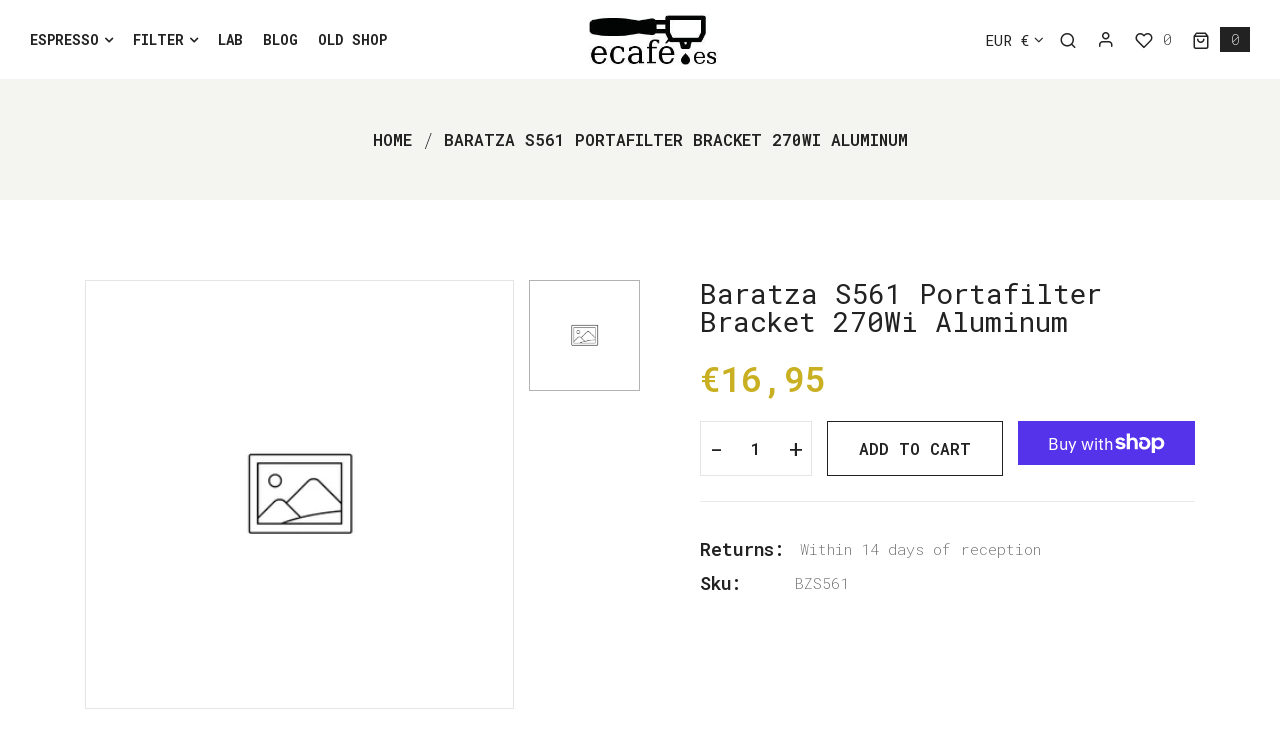

--- FILE ---
content_type: text/html; charset=utf-8
request_url: https://shop.ecafe.es/products/baratza-s561-portafilter-bracket-270wi-aluminum
body_size: 33377
content:
<!doctype html>
<html class="no-js supports-no-cookies mini2" lang="en" dir="ltr">
  <head>
    <meta charset="utf-8">
    <meta http-equiv="x-ua-compatible" content="IE=edge">
    <meta name="viewport" content="width=device-width,initial-scale=1">
    <meta name="theme-color" content="var(--font-color-primary)">
    <link rel="preconnect" href="https://cdn.shopify.com" crossorigin><link rel="canonical" href="https://shop.ecafe.es/products/baratza-s561-portafilter-bracket-270wi-aluminum">
    <title>
    Baratza S561 Portafilter Bracket 270Wi Aluminum
    
    
    
    &ndash; ecafe.es
    
    </title>
    <meta name="description" content="">
    
  <meta property="og:type" content="product">
  <meta property="og:title" content="Baratza S561 Portafilter Bracket 270Wi Aluminum">
  
    <meta property="og:image" content="http:products/placeholder-images-image_large_264debaf-7df2-4ffa-bf2d-fa6c642f005e.png">
    <meta property="og:image:secure_url" content="https:products/placeholder-images-image_large_264debaf-7df2-4ffa-bf2d-fa6c642f005e.png">
  
  <meta property="og:description" content="">
  <meta property="og:price:amount" content="16,95">
  <meta property="og:price:currency" content="EUR">

<meta property="og:url" content="https://shop.ecafe.es/products/baratza-s561-portafilter-bracket-270wi-aluminum">
<meta property="og:site_name" content="ecafe.es">

  <meta name="twitter:site" content="@https://">


  <meta name="twitter:card" content="summary">


  <meta name="twitter:title" content="Baratza S561 Portafilter Bracket 270Wi Aluminum">
  <meta name="twitter:description" content="">
  <meta name="twitter:image" content="https:ProductDrop">
  <meta name="twitter:image:width" content="600">
  <meta name="twitter:image:height" content="600">


    <style>
    
    @import url('https://fonts.googleapis.com/css2?family=Roboto Mono:ital,wght@0,100;0,200;0,300;0,400;0,500;0,600;0,700;0,800;0,900;1,100;1,200;1,300;1,400;1,500;1,600;1,700;1,800;1,900&display=swap');
    
    
    @import url('https://fonts.googleapis.com/css2?family=Roboto Mono:ital,wght@0,100;0,200;0,300;0,400;0,500;0,600;0,700;0,800;0,900;1,100;1,200;1,300;1,400;1,500;1,600;1,700;1,800;1,900&display=swap');
    
    
    @import url('https://fonts.googleapis.com/css2?family=Roboto Mono:ital,wght@0,100;0,200;0,300;0,400;0,500;0,600;0,700;0,800;0,900;1,100;1,200;1,300;1,400;1,500;1,600;1,700;1,800;1,900&display=swap');
    
    
    @import url('https://fonts.googleapis.com/css2?family=Roboto Mono:ital,wght@0,100;0,200;0,300;0,400;0,500;0,600;0,700;0,800;0,900;1,100;1,200;1,300;1,400;1,500;1,600;1,700;1,800;1,900&display=swap');
    
    
    @import url('https://fonts.googleapis.com/css2?family=Roboto Mono:ital,wght@0,100;0,200;0,300;0,400;0,500;0,600;0,700;0,800;0,900;1,100;1,200;1,300;1,400;1,500;1,600;1,700;1,800;1,900&display=swap');
    
</style><link href="//shop.ecafe.es/cdn/shop/t/8/assets/bootstrap.min.css?v=106872733425585849001709483055" rel="stylesheet" type="text/css" media="all">
<link href="//shop.ecafe.es/cdn/shop/t/8/assets/bootstrap-icons.css?v=162564735770338804201709483055" rel="stylesheet" type="text/css" media="all">
<link href="//shop.ecafe.es/cdn/shop/t/8/assets/font-awesome.min.css?v=21869632697367095781709483055" rel="stylesheet" type="text/css" media="all">
<link href="//shop.ecafe.es/cdn/shop/t/8/assets/slick.css?v=98340474046176884051709483056" rel="stylesheet" type="text/css" media="all">
<link href="//shop.ecafe.es/cdn/shop/t/8/assets/owl.carousel.min.css?v=70516089817612781961709483056" rel="stylesheet" type="text/css" media="all">
<link href="//shop.ecafe.es/cdn/shop/t/8/assets/owl.theme.default.min.css?v=135046118358282713361709483056" rel="stylesheet" type="text/css" media="all">
<link href="//shop.ecafe.es/cdn/shop/t/8/assets/swiper-bundle.min.css?v=131626007024603461731709483056" rel="stylesheet" type="text/css" media="all">
<link href="//shop.ecafe.es/cdn/shop/t/8/assets/magnific-popup.css?v=39095769176613777181709483056" rel="stylesheet" type="text/css" media="all">
<link href="//shop.ecafe.es/cdn/shop/t/8/assets/feather.css?v=32405190967382458041709483055" rel="stylesheet" type="text/css" media="all"><link href="//shop.ecafe.es/cdn/shop/t/8/assets/style.css?v=1740047611735765551711775475" rel="stylesheet" type="text/css" media="all"><link href="//shop.ecafe.es/cdn/shop/t/8/assets/skin-theme.css?v=2351566331709200291709483079" rel="stylesheet" type="text/css" media="all"><link href="//shop.ecafe.es/cdn/shop/t/8/assets/product-template.css?v=34277628203742874271709483056" rel="stylesheet" type="text/css" media="all"><style data-shopify>/*=====================================
  body css
======================================*/
body {
  color: var(--font-color-body);
  font-size: var(--font-size-body);
  background-color: var(--background-color-body);
  
  font-family: var(--font-custom-stack-body);
  font-weight: var(--font-custom-weight-body);
  font-style: var(--font-custom-style-body);
  
  line-height: normal;
  letter-spacing: var(--font-letter-spacing-body);
  -webkit-font-smoothing: antialiased;
  -moz-osx-font-smoothing: antialiased;
  text-size-adjust: 100%;
}

/*=====================================
  Headings css
======================================*/
h1, h2, h3, h4, h5, h6 {
  color: var(--font-color-header);
  margin: 0;
  padding: 0;
  
  font-family: var(--font-custom-stack-header);
  font-weight: var(--font-custom-weight-header);
  font-style: var(--font-custom-style-header);
  
  line-height: normal;
}

/*=====================================
  Section headings css
======================================*/
.section-capture {
  margin-bottom: 60px;
}
.section-title h2 {
  color: var(--font-color-section-header);
  
  font-family: var(--font-custom-stack-section-header);
  font-weight: var(--font-custom-weight-section-header);
  font-style: var(--font-custom-style-section-header);
  
  text-transform: var(--font-text-section-header);
}
@media (max-width: 1199px) {
  .section-capture{
    margin-bottom: 50px;
  }
}
@media (max-width: 767px) {
  .section-capture {
    margin-bottom: 40px;
  }
}

/*=====================================
  paragraph css
======================================*/
p {
  color: var(--font-color-paragraph);
  margin-bottom: 0px;
  --font-custom-stack-paragraph: 'Roboto Mono', sans-serif;
  --font-custom-weight-paragraph: 300;
  --font-custom-style-paragraph: normal;

  
  font-family: var(--font-custom-stack-paragraph);
  font-weight: var(--font-custom-weight-paragraph);
  font-style: var(--font-custom-style-paragraph);
  
  line-height: var(--font-line-height-paragraph);
}

/*=====================================
  'other' tag css
======================================*/
input, textarea, select {
  color: var(--sti-color);
  font-size: var(--sti-font-size);
  padding: 10px 20px;
  background-color: var(--sti-bgcolor);
  font-family: var(--font-stack-body);
  text-transform: var(--sti-text);
  font-weight: var(--sti-font-weight);
  border: var(--sti-border);
  border-radius: var(--sti-border-radius);
}
input::placeholder,
textarea::placeholder {
  color: var(--sti-color);
}

/* clears the 'x' from 'Internet Explorer' */
input[type=search]::-ms-clear,
input[type=search]::-ms-reveal {
  display: none;
  width: 0px;
  height: 0px;
}

/* clears the 'x' from 'Chrome' */
input[type="search"]::-webkit-search-decoration,
input[type="search"]::-webkit-search-cancel-button,
input[type="search"]::-webkit-search-results-button,
input[type="search"]::-webkit-search-results-decoration {
  display: none;
}

textarea {
  display: block;
  resize: none;
}
input:focus,
select:focus,
textarea:focus {
  outline: none;
  border: var(--sti-border);
  box-shadow: none;
}
select {
  -webkit-appearance: none;
  -moz-appearance: none;
  -ms-appearance: none;
  -o-appearance: none;
  appearance: none;
  background-image: url('//shop.ecafe.es/cdn/shop/t/8/assets/chevron-down.svg?v=60467149447012667681709483055');
  
  padding: 10px 30px 10px 15px;
  background-position: right 15px center;
  
  background-repeat: no-repeat;
  background-size: 12px;
  background-color: transparent;
}
input.disabled,
input[disabled],
select.disabled,
select[disabled],
textarea.disabled,
textarea[disabled] {
  color: var(--sti-color)
  background-color: var(--sti-bgcolor);
  border: 1px solid var(--sti-border);
}
input::-webkit-outer-spin-button,
input::-webkit-inner-spin-button {
    -webkit-appearance: none;
    margin: 0;
}
input[type=number] {
    -moz-appearance: textfield;
}
.hidden {
    display: none;
}

/*=====================================
  other custom padding css
======================================*/
.shopify-challenge__container,
.section-ptb {
  padding-top: 100px;
  padding-bottom: 100px;
}
@media (max-width: 1199px) {
  .shopify-challenge__container,
  .section-ptb {
    padding-top: 80px;
    padding-bottom: 80px;
  }
}
@media (max-width: 767px) {
  .shopify-challenge__container,
  .section-ptb {
    padding-top: 60px;
    padding-bottom: 60px;
  }
}
/*=====================================
  button type css
======================================*/
/* btn1 */
.btn-style {
  color: #ffffff;
  font-size: 14px;
  padding: 17px 30px;
  background-color: #c9b022;
  text-transform: uppercase;
  font-weight: 700;
  border: 2px solid #c9b022;
  border-radius: 0px;
  letter-spacing: 0px;
  text-align: center;
  line-height: 1;
}
.btn-style i {
  padding-inline-start: 5px;
}
.btn-style:hover {
  color: #ffffff;
  background-color: #333333;
  border: 2px solid #333333;
}
@media(max-width: 767px){
  .btn-style { 
    font-size: 14px;
    padding: 12px 20px;
  }
}

/* btn2 */
.btn-style2 {
  color: #333333;
  font-size: 14px;
  padding: 18px 30px;
  background-color: rgba(0,0,0,0);
  text-transform: uppercase;
  font-weight: 700;
  border: 1px solid #e2e2e2;
  border-radius: 0px;
  letter-spacing: 0px;
  line-height: 1;
  text-align: center;
}
.btn-style2:hover {
  color: #FFFFFF;
  background-color: #c9b022;
  border: 1px solid #c9b022;
}
.btn-style2 i {
  padding-inline-start: 5px;
}
@media(max-width: 767px){
  .btn-style2 { 
    font-size: 14px;
    padding: 12px 20px;
  }
}

/* btn3 */
.btn-style3 {
  color: #ffffff;
  font-size: 16px;
  padding: 17px 30px;
  background-color: #333333;
  text-transform: uppercase;
  font-weight: 700;
  border: 2px solid #333333;
  border-radius: 0px;
  letter-spacing: 0px;
  line-height: 1;
  text-align: center;
}
.btn-style3:hover {
  color: #ffffff;
  background-color: #c9b022;
  border: 2px solid #c9b022;
}
.btn-style3 i {
  padding-inline-start: 5px;
}
@media(max-width: 767px){
  .btn-style3 { 
    font-size: 14px;
    padding: 12px 20px;
  }
}


/* btn disable css */
a.disabled {
  color: #aeaeae!important;
  opacity: 0.65;
  pointer-events: none;
}
a.add-to-cart.disabled,
a.quick-view.disabled,
a.btn[disabled],
a.btn.disabled,
button.btn[disabled],
button.btn.disabled,
button[disabled] {
  color: #eaeaea!important;
  background-color: #ababab!important;
  opacity: 0.65;
  pointer-events: none;
}
a.btn[disabled],
a.btn.disabled,
button.btn[disabled],
button.btn.disabled,
button[disabled] {
  border: 1px solid #ababab;
}
.swiper-buttons button[disabled] {
  color: var(--font-color-header)important;
  background-color: transparent!important;
  opacity: 1;
  pointer-events: all;
  border: none;
}

/*=====================================
  product label css
======================================*/
.single-product-wrap.stock-out {
  cursor: not-allowed;
}
.single-product-wrap.stock-out .product-image.stock-out {
  position: relative;
}

.product-image {
  position: relative;
}
.product-label span {
  font-size: 11px;
  position: absolute;
  top: 15px;
  width: 40px;
  height: 40px;
  display: flex;
  align-items: center;
  justify-content: center;
  text-align: center;
  text-transform: capitalize;
  font-weight: 600;
  border-radius : 25px;
  line-height: 1;
}
.product-label span.new-sale-title {
  color: #FFFFFF;
  background-color: #333333;
}
.product-label span.percent-count{
  color: #ffffff;
  background-color: #ff4e00;
}
.product-label span.soldout-title{
  color: #FFFFFF;
  background-color: #636363;
}
.product-label span.new-sale-title {
  
  left: 0px;
  
}
.product-label span.soldout-title {
  
  left: 0px;
  
  z-index: 1;
}
.product-label span.percent-count {
  
  right: 15px;
  
}

/*=====================================
  pagination css
======================================*/
/* page-area css */
.paginatoin-area {
  padding-top: 100px;
}
@media (max-width: 1199px) {
  .paginatoin-area {
    padding-top: 80px;
  }
}
@media (max-width: 767px) {
  .paginatoin-area {
    padding-top: 60px;
  }
}
/*=====================================
    Fade in
======================================*/

[data-fade-in] {
  opacity: 0;
  transform: translateY(20px);
}
[class*=fade-] {
  will-change: opacity,transform;
}
.fade-in {
    animation: fade-in .8s .1s forwards;
}
@keyframes fade-in {
  0% {
      opacity: 0;
      transform: translateY(20spx);
  }
  100% {
      opacity: 1;
      transform: translateY(0);
  }
}



.fade-in:nth-child(1) {
  
  animation: fade-in .8s .1s forwards;
  
}


.fade-in:nth-child(2) {
  
  animation: fade-in .8s .2s forwards;
  
}


.fade-in:nth-child(3) {
  
  animation: fade-in .8s .3s forwards;
  
}


.fade-in:nth-child(4) {
  
  animation: fade-in .8s .4s forwards;
  
}


.fade-in:nth-child(5) {
  
  animation: fade-in .8s .5s forwards;
  
}


.fade-in:nth-child(6) {
  
  animation: fade-in .8s .6s forwards;
  
}


.fade-in:nth-child(7) {
  
  animation: fade-in .8s .7s forwards;
  
}


.fade-in:nth-child(8) {
  
  animation: fade-in .8s .8s forwards;
  
}


.fade-in:nth-child(9) {
  
  animation: fade-in .8s .9s forwards;
  
}


.fade-in:nth-child(10) {
  
  animation: fade-in .8s 1s forwards;
  
}


.fade-in:nth-child(11) {
  
  
  
  animation: fade-in .8s 1.0s forwards;
  
  
}


.fade-in:nth-child(12) {
  
  
  
  animation: fade-in .8s 1.1s forwards;
  
  
}


.fade-in:nth-child(13) {
  
  
  
  animation: fade-in .8s 1.2s forwards;
  
  
}


.fade-in:nth-child(14) {
  
  
  
  animation: fade-in .8s 1.3s forwards;
  
  
}


.fade-in:nth-child(15) {
  
  
  
  animation: fade-in .8s 1.4s forwards;
  
  
}


.fade-in:nth-child(16) {
  
  
  
  animation: fade-in .8s 1.5s forwards;
  
  
}


.fade-in:nth-child(17) {
  
  
  
  animation: fade-in .8s 1.6s forwards;
  
  
}


.fade-in:nth-child(18) {
  
  
  
  animation: fade-in .8s 1.7s forwards;
  
  
}


.fade-in:nth-child(19) {
  
  
  
  animation: fade-in .8s 1.8s forwards;
  
  
}


.fade-in:nth-child(20) {
  
  animation: fade-in .8s 2s forwards;
  
}


.fade-in:nth-child(21) {
  
  
  
  animation: fade-in .8s 2.0s forwards;
  
  
}


.fade-in:nth-child(22) {
  
  
  
  animation: fade-in .8s 2.1s forwards;
  
  
}


.fade-in:nth-child(23) {
  
  
  
  animation: fade-in .8s 2.2s forwards;
  
  
}


.fade-in:nth-child(24) {
  
  
  
  animation: fade-in .8s 2.3s forwards;
  
  
}


.fade-in:nth-child(25) {
  
  
  
  animation: fade-in .8s 2.4s forwards;
  
  
}


.fade-in:nth-child(26) {
  
  
  
  animation: fade-in .8s 2.5s forwards;
  
  
}


.fade-in:nth-child(27) {
  
  
  
  animation: fade-in .8s 2.6s forwards;
  
  
}


.fade-in:nth-child(28) {
  
  
  
  animation: fade-in .8s 2.7s forwards;
  
  
}


.fade-in:nth-child(29) {
  
  
  
  animation: fade-in .8s 2.8s forwards;
  
  
}


.fade-in:nth-child(30) {
  
}

</style><style>
    
    
    
    :root {
      --font-weight-body--bold: 700;
      --font-weight-body--bolder: 700;
    
      --font-color-body: #636363;
      --font-size-body: 15px;
      --background-color-body: #ffffff;
      --extra-color-body: #f4f5f0;
      --button-radius: 0px;
      
      --font-custom-stack-body: 'Roboto Mono', sans-serif;
      --font-custom-weight-body: 200;
      --font-custom-style-body: normal;
      
      --font-letter-spacing-body: 0px;
    
      --font-color-header: #222222;
      
      --font-custom-stack-header: 'Roboto Mono', sans-serif;
      --font-custom-weight-header: 400;
      --font-custom-style-header: normal;
      
    
      --font-color-section-header: #222222;
      
      --font-custom-stack-section-header: 'Roboto Mono', sans-serif;
      --font-custom-weight-section-header:600;
      --font-custom-style-section-header: normal;
      
      --font-text-section-header: uppercase;
    
      --font-color-paragraph: #636363;
      
      --font-custom-stack-paragraph: 'Roboto Mono', sans-serif;
      --font-custom-weight-paragraph: 300;
      --font-custom-style-paragraph: normal;
      
      --font-line-height-paragraph: 30px;
    
      
      --font-custom-stack-other: 'Roboto Mono', sans-serif;
      
    
      --font-color-primary: #c9b022;
      --font-color-secondary: #333333;
      --theme-border-color: rgba(34, 34, 34, 0.1);
    
      --sti-color: #636363;
      --sti-font-size: 15px;
      --sti-bgcolor: #FFFFFF;
      --sti-text: none;
      --sti-font-weight: 500;
      --sti-border: 1px solid rgba(51, 51, 51, 0.1);
      --sti-border-radius: 0px;
    
      --box-body-bgcolor: #FFFFFF;
    }
    </style>
    <script>window.performance && window.performance.mark && window.performance.mark('shopify.content_for_header.start');</script><meta name="google-site-verification" content="GOLVWg0I9HQbYOtXYsgvxgfNw5Y4eKp8ldLDtGZW_2U">
<meta id="shopify-digital-wallet" name="shopify-digital-wallet" content="/82243649830/digital_wallets/dialog">
<meta name="shopify-checkout-api-token" content="09d2015a98762389542853e922c27b3a">
<link rel="alternate" type="application/json+oembed" href="https://shop.ecafe.es/products/baratza-s561-portafilter-bracket-270wi-aluminum.oembed">
<script async="async" src="/checkouts/internal/preloads.js?locale=en-ES"></script>
<link rel="preconnect" href="https://shop.app" crossorigin="anonymous">
<script async="async" src="https://shop.app/checkouts/internal/preloads.js?locale=en-ES&shop_id=82243649830" crossorigin="anonymous"></script>
<script id="apple-pay-shop-capabilities" type="application/json">{"shopId":82243649830,"countryCode":"ES","currencyCode":"EUR","merchantCapabilities":["supports3DS"],"merchantId":"gid:\/\/shopify\/Shop\/82243649830","merchantName":"ecafe.es","requiredBillingContactFields":["postalAddress","email"],"requiredShippingContactFields":["postalAddress","email"],"shippingType":"shipping","supportedNetworks":["visa","maestro","masterCard","amex"],"total":{"type":"pending","label":"ecafe.es","amount":"1.00"},"shopifyPaymentsEnabled":true,"supportsSubscriptions":true}</script>
<script id="shopify-features" type="application/json">{"accessToken":"09d2015a98762389542853e922c27b3a","betas":["rich-media-storefront-analytics"],"domain":"shop.ecafe.es","predictiveSearch":true,"shopId":82243649830,"locale":"en"}</script>
<script>var Shopify = Shopify || {};
Shopify.shop = "ecafe-es.myshopify.com";
Shopify.locale = "en";
Shopify.currency = {"active":"EUR","rate":"1.0"};
Shopify.country = "ES";
Shopify.theme = {"name":"02-furniture","id":166061343014,"schema_name":"Ubone","schema_version":"1.0.0","theme_store_id":null,"role":"main"};
Shopify.theme.handle = "null";
Shopify.theme.style = {"id":null,"handle":null};
Shopify.cdnHost = "shop.ecafe.es/cdn";
Shopify.routes = Shopify.routes || {};
Shopify.routes.root = "/";</script>
<script type="module">!function(o){(o.Shopify=o.Shopify||{}).modules=!0}(window);</script>
<script>!function(o){function n(){var o=[];function n(){o.push(Array.prototype.slice.apply(arguments))}return n.q=o,n}var t=o.Shopify=o.Shopify||{};t.loadFeatures=n(),t.autoloadFeatures=n()}(window);</script>
<script>
  window.ShopifyPay = window.ShopifyPay || {};
  window.ShopifyPay.apiHost = "shop.app\/pay";
  window.ShopifyPay.redirectState = null;
</script>
<script id="shop-js-analytics" type="application/json">{"pageType":"product"}</script>
<script defer="defer" async type="module" src="//shop.ecafe.es/cdn/shopifycloud/shop-js/modules/v2/client.init-shop-cart-sync_BT-GjEfc.en.esm.js"></script>
<script defer="defer" async type="module" src="//shop.ecafe.es/cdn/shopifycloud/shop-js/modules/v2/chunk.common_D58fp_Oc.esm.js"></script>
<script defer="defer" async type="module" src="//shop.ecafe.es/cdn/shopifycloud/shop-js/modules/v2/chunk.modal_xMitdFEc.esm.js"></script>
<script type="module">
  await import("//shop.ecafe.es/cdn/shopifycloud/shop-js/modules/v2/client.init-shop-cart-sync_BT-GjEfc.en.esm.js");
await import("//shop.ecafe.es/cdn/shopifycloud/shop-js/modules/v2/chunk.common_D58fp_Oc.esm.js");
await import("//shop.ecafe.es/cdn/shopifycloud/shop-js/modules/v2/chunk.modal_xMitdFEc.esm.js");

  window.Shopify.SignInWithShop?.initShopCartSync?.({"fedCMEnabled":true,"windoidEnabled":true});

</script>
<script>
  window.Shopify = window.Shopify || {};
  if (!window.Shopify.featureAssets) window.Shopify.featureAssets = {};
  window.Shopify.featureAssets['shop-js'] = {"shop-cart-sync":["modules/v2/client.shop-cart-sync_DZOKe7Ll.en.esm.js","modules/v2/chunk.common_D58fp_Oc.esm.js","modules/v2/chunk.modal_xMitdFEc.esm.js"],"init-fed-cm":["modules/v2/client.init-fed-cm_B6oLuCjv.en.esm.js","modules/v2/chunk.common_D58fp_Oc.esm.js","modules/v2/chunk.modal_xMitdFEc.esm.js"],"shop-cash-offers":["modules/v2/client.shop-cash-offers_D2sdYoxE.en.esm.js","modules/v2/chunk.common_D58fp_Oc.esm.js","modules/v2/chunk.modal_xMitdFEc.esm.js"],"shop-login-button":["modules/v2/client.shop-login-button_QeVjl5Y3.en.esm.js","modules/v2/chunk.common_D58fp_Oc.esm.js","modules/v2/chunk.modal_xMitdFEc.esm.js"],"pay-button":["modules/v2/client.pay-button_DXTOsIq6.en.esm.js","modules/v2/chunk.common_D58fp_Oc.esm.js","modules/v2/chunk.modal_xMitdFEc.esm.js"],"shop-button":["modules/v2/client.shop-button_DQZHx9pm.en.esm.js","modules/v2/chunk.common_D58fp_Oc.esm.js","modules/v2/chunk.modal_xMitdFEc.esm.js"],"avatar":["modules/v2/client.avatar_BTnouDA3.en.esm.js"],"init-windoid":["modules/v2/client.init-windoid_CR1B-cfM.en.esm.js","modules/v2/chunk.common_D58fp_Oc.esm.js","modules/v2/chunk.modal_xMitdFEc.esm.js"],"init-shop-for-new-customer-accounts":["modules/v2/client.init-shop-for-new-customer-accounts_C_vY_xzh.en.esm.js","modules/v2/client.shop-login-button_QeVjl5Y3.en.esm.js","modules/v2/chunk.common_D58fp_Oc.esm.js","modules/v2/chunk.modal_xMitdFEc.esm.js"],"init-shop-email-lookup-coordinator":["modules/v2/client.init-shop-email-lookup-coordinator_BI7n9ZSv.en.esm.js","modules/v2/chunk.common_D58fp_Oc.esm.js","modules/v2/chunk.modal_xMitdFEc.esm.js"],"init-shop-cart-sync":["modules/v2/client.init-shop-cart-sync_BT-GjEfc.en.esm.js","modules/v2/chunk.common_D58fp_Oc.esm.js","modules/v2/chunk.modal_xMitdFEc.esm.js"],"shop-toast-manager":["modules/v2/client.shop-toast-manager_DiYdP3xc.en.esm.js","modules/v2/chunk.common_D58fp_Oc.esm.js","modules/v2/chunk.modal_xMitdFEc.esm.js"],"init-customer-accounts":["modules/v2/client.init-customer-accounts_D9ZNqS-Q.en.esm.js","modules/v2/client.shop-login-button_QeVjl5Y3.en.esm.js","modules/v2/chunk.common_D58fp_Oc.esm.js","modules/v2/chunk.modal_xMitdFEc.esm.js"],"init-customer-accounts-sign-up":["modules/v2/client.init-customer-accounts-sign-up_iGw4briv.en.esm.js","modules/v2/client.shop-login-button_QeVjl5Y3.en.esm.js","modules/v2/chunk.common_D58fp_Oc.esm.js","modules/v2/chunk.modal_xMitdFEc.esm.js"],"shop-follow-button":["modules/v2/client.shop-follow-button_CqMgW2wH.en.esm.js","modules/v2/chunk.common_D58fp_Oc.esm.js","modules/v2/chunk.modal_xMitdFEc.esm.js"],"checkout-modal":["modules/v2/client.checkout-modal_xHeaAweL.en.esm.js","modules/v2/chunk.common_D58fp_Oc.esm.js","modules/v2/chunk.modal_xMitdFEc.esm.js"],"shop-login":["modules/v2/client.shop-login_D91U-Q7h.en.esm.js","modules/v2/chunk.common_D58fp_Oc.esm.js","modules/v2/chunk.modal_xMitdFEc.esm.js"],"lead-capture":["modules/v2/client.lead-capture_BJmE1dJe.en.esm.js","modules/v2/chunk.common_D58fp_Oc.esm.js","modules/v2/chunk.modal_xMitdFEc.esm.js"],"payment-terms":["modules/v2/client.payment-terms_Ci9AEqFq.en.esm.js","modules/v2/chunk.common_D58fp_Oc.esm.js","modules/v2/chunk.modal_xMitdFEc.esm.js"]};
</script>
<script id="__st">var __st={"a":82243649830,"offset":3600,"reqid":"fee61aed-b23f-49b1-b5b1-2c180ff8ceaf-1769067799","pageurl":"shop.ecafe.es\/products\/baratza-s561-portafilter-bracket-270wi-aluminum","u":"740263f3e697","p":"product","rtyp":"product","rid":9010719359270};</script>
<script>window.ShopifyPaypalV4VisibilityTracking = true;</script>
<script id="captcha-bootstrap">!function(){'use strict';const t='contact',e='account',n='new_comment',o=[[t,t],['blogs',n],['comments',n],[t,'customer']],c=[[e,'customer_login'],[e,'guest_login'],[e,'recover_customer_password'],[e,'create_customer']],r=t=>t.map((([t,e])=>`form[action*='/${t}']:not([data-nocaptcha='true']) input[name='form_type'][value='${e}']`)).join(','),a=t=>()=>t?[...document.querySelectorAll(t)].map((t=>t.form)):[];function s(){const t=[...o],e=r(t);return a(e)}const i='password',u='form_key',d=['recaptcha-v3-token','g-recaptcha-response','h-captcha-response',i],f=()=>{try{return window.sessionStorage}catch{return}},m='__shopify_v',_=t=>t.elements[u];function p(t,e,n=!1){try{const o=window.sessionStorage,c=JSON.parse(o.getItem(e)),{data:r}=function(t){const{data:e,action:n}=t;return t[m]||n?{data:e,action:n}:{data:t,action:n}}(c);for(const[e,n]of Object.entries(r))t.elements[e]&&(t.elements[e].value=n);n&&o.removeItem(e)}catch(o){console.error('form repopulation failed',{error:o})}}const l='form_type',E='cptcha';function T(t){t.dataset[E]=!0}const w=window,h=w.document,L='Shopify',v='ce_forms',y='captcha';let A=!1;((t,e)=>{const n=(g='f06e6c50-85a8-45c8-87d0-21a2b65856fe',I='https://cdn.shopify.com/shopifycloud/storefront-forms-hcaptcha/ce_storefront_forms_captcha_hcaptcha.v1.5.2.iife.js',D={infoText:'Protected by hCaptcha',privacyText:'Privacy',termsText:'Terms'},(t,e,n)=>{const o=w[L][v],c=o.bindForm;if(c)return c(t,g,e,D).then(n);var r;o.q.push([[t,g,e,D],n]),r=I,A||(h.body.append(Object.assign(h.createElement('script'),{id:'captcha-provider',async:!0,src:r})),A=!0)});var g,I,D;w[L]=w[L]||{},w[L][v]=w[L][v]||{},w[L][v].q=[],w[L][y]=w[L][y]||{},w[L][y].protect=function(t,e){n(t,void 0,e),T(t)},Object.freeze(w[L][y]),function(t,e,n,w,h,L){const[v,y,A,g]=function(t,e,n){const i=e?o:[],u=t?c:[],d=[...i,...u],f=r(d),m=r(i),_=r(d.filter((([t,e])=>n.includes(e))));return[a(f),a(m),a(_),s()]}(w,h,L),I=t=>{const e=t.target;return e instanceof HTMLFormElement?e:e&&e.form},D=t=>v().includes(t);t.addEventListener('submit',(t=>{const e=I(t);if(!e)return;const n=D(e)&&!e.dataset.hcaptchaBound&&!e.dataset.recaptchaBound,o=_(e),c=g().includes(e)&&(!o||!o.value);(n||c)&&t.preventDefault(),c&&!n&&(function(t){try{if(!f())return;!function(t){const e=f();if(!e)return;const n=_(t);if(!n)return;const o=n.value;o&&e.removeItem(o)}(t);const e=Array.from(Array(32),(()=>Math.random().toString(36)[2])).join('');!function(t,e){_(t)||t.append(Object.assign(document.createElement('input'),{type:'hidden',name:u})),t.elements[u].value=e}(t,e),function(t,e){const n=f();if(!n)return;const o=[...t.querySelectorAll(`input[type='${i}']`)].map((({name:t})=>t)),c=[...d,...o],r={};for(const[a,s]of new FormData(t).entries())c.includes(a)||(r[a]=s);n.setItem(e,JSON.stringify({[m]:1,action:t.action,data:r}))}(t,e)}catch(e){console.error('failed to persist form',e)}}(e),e.submit())}));const S=(t,e)=>{t&&!t.dataset[E]&&(n(t,e.some((e=>e===t))),T(t))};for(const o of['focusin','change'])t.addEventListener(o,(t=>{const e=I(t);D(e)&&S(e,y())}));const B=e.get('form_key'),M=e.get(l),P=B&&M;t.addEventListener('DOMContentLoaded',(()=>{const t=y();if(P)for(const e of t)e.elements[l].value===M&&p(e,B);[...new Set([...A(),...v().filter((t=>'true'===t.dataset.shopifyCaptcha))])].forEach((e=>S(e,t)))}))}(h,new URLSearchParams(w.location.search),n,t,e,['guest_login'])})(!0,!0)}();</script>
<script integrity="sha256-4kQ18oKyAcykRKYeNunJcIwy7WH5gtpwJnB7kiuLZ1E=" data-source-attribution="shopify.loadfeatures" defer="defer" src="//shop.ecafe.es/cdn/shopifycloud/storefront/assets/storefront/load_feature-a0a9edcb.js" crossorigin="anonymous"></script>
<script crossorigin="anonymous" defer="defer" src="//shop.ecafe.es/cdn/shopifycloud/storefront/assets/shopify_pay/storefront-65b4c6d7.js?v=20250812"></script>
<script data-source-attribution="shopify.dynamic_checkout.dynamic.init">var Shopify=Shopify||{};Shopify.PaymentButton=Shopify.PaymentButton||{isStorefrontPortableWallets:!0,init:function(){window.Shopify.PaymentButton.init=function(){};var t=document.createElement("script");t.src="https://shop.ecafe.es/cdn/shopifycloud/portable-wallets/latest/portable-wallets.en.js",t.type="module",document.head.appendChild(t)}};
</script>
<script data-source-attribution="shopify.dynamic_checkout.buyer_consent">
  function portableWalletsHideBuyerConsent(e){var t=document.getElementById("shopify-buyer-consent"),n=document.getElementById("shopify-subscription-policy-button");t&&n&&(t.classList.add("hidden"),t.setAttribute("aria-hidden","true"),n.removeEventListener("click",e))}function portableWalletsShowBuyerConsent(e){var t=document.getElementById("shopify-buyer-consent"),n=document.getElementById("shopify-subscription-policy-button");t&&n&&(t.classList.remove("hidden"),t.removeAttribute("aria-hidden"),n.addEventListener("click",e))}window.Shopify?.PaymentButton&&(window.Shopify.PaymentButton.hideBuyerConsent=portableWalletsHideBuyerConsent,window.Shopify.PaymentButton.showBuyerConsent=portableWalletsShowBuyerConsent);
</script>
<script>
  function portableWalletsCleanup(e){e&&e.src&&console.error("Failed to load portable wallets script "+e.src);var t=document.querySelectorAll("shopify-accelerated-checkout .shopify-payment-button__skeleton, shopify-accelerated-checkout-cart .wallet-cart-button__skeleton"),e=document.getElementById("shopify-buyer-consent");for(let e=0;e<t.length;e++)t[e].remove();e&&e.remove()}function portableWalletsNotLoadedAsModule(e){e instanceof ErrorEvent&&"string"==typeof e.message&&e.message.includes("import.meta")&&"string"==typeof e.filename&&e.filename.includes("portable-wallets")&&(window.removeEventListener("error",portableWalletsNotLoadedAsModule),window.Shopify.PaymentButton.failedToLoad=e,"loading"===document.readyState?document.addEventListener("DOMContentLoaded",window.Shopify.PaymentButton.init):window.Shopify.PaymentButton.init())}window.addEventListener("error",portableWalletsNotLoadedAsModule);
</script>

<script type="module" src="https://shop.ecafe.es/cdn/shopifycloud/portable-wallets/latest/portable-wallets.en.js" onError="portableWalletsCleanup(this)" crossorigin="anonymous"></script>
<script nomodule>
  document.addEventListener("DOMContentLoaded", portableWalletsCleanup);
</script>

<script id='scb4127' type='text/javascript' async='' src='https://shop.ecafe.es/cdn/shopifycloud/privacy-banner/storefront-banner.js'></script><link id="shopify-accelerated-checkout-styles" rel="stylesheet" media="screen" href="https://shop.ecafe.es/cdn/shopifycloud/portable-wallets/latest/accelerated-checkout-backwards-compat.css" crossorigin="anonymous">
<style id="shopify-accelerated-checkout-cart">
        #shopify-buyer-consent {
  margin-top: 1em;
  display: inline-block;
  width: 100%;
}

#shopify-buyer-consent.hidden {
  display: none;
}

#shopify-subscription-policy-button {
  background: none;
  border: none;
  padding: 0;
  text-decoration: underline;
  font-size: inherit;
  cursor: pointer;
}

#shopify-subscription-policy-button::before {
  box-shadow: none;
}

      </style>

<script>window.performance && window.performance.mark && window.performance.mark('shopify.content_for_header.end');</script>
    <script type="text/javascript" src="//shop.ecafe.es/cdn/shop/t/8/assets/plugins.min.js?v=60217701795888191301709483056" defer></script><script type="text/javascript" src="//shop.ecafe.es/cdn/shop/t/8/assets/jquery-3.6.1.min.js?v=77015668167349694581709483055" defer></script>
<script type="text/javascript" src="//shop.ecafe.es/cdn/shop/t/8/assets/jquery-migrate-1.4.1.min.js?v=8839049224236534361709483055" defer></script>
<script type="text/javascript" src="//shop.ecafe.es/cdn/shop/t/8/assets/modernizr-2.8.3.min.js?v=174727525422211915231709483056" defer></script>
<script type="text/javascript" src="//shop.ecafe.es/cdn/shop/t/8/assets/bootstrap.bundle.min.js?v=178806464053651140501709483055" defer></script>
<script type="text/javascript" src="//shop.ecafe.es/cdn/shop/t/8/assets/slick.min.js?v=78403228708673780251709483056" defer></script>
<script type="text/javascript" src="//shop.ecafe.es/cdn/shop/t/8/assets/owl.carousel.min.js?v=97891440811553454251709483056" defer></script>
<script type="text/javascript" src="//shop.ecafe.es/cdn/shop/t/8/assets/swiper-bundle.min.js?v=126199226423180233181709483056" defer></script>
<script type="text/javascript" src="//shop.ecafe.es/cdn/shop/t/8/assets/jquery.magnific-popup.min.js?v=62953174224872963371709483055" defer></script>
<script type="text/javascript" src="//shop.ecafe.es/cdn/shop/t/8/assets/imagesloaded.pkgd.min.js?v=58209854333173575541709483055" defer></script>
<script type="text/javascript" src="//shop.ecafe.es/cdn/shop/t/8/assets/jquery.isotope.min.js?v=91911861347149225011709483055" defer></script>
<script type="text/javascript" src="//shop.ecafe.es/cdn/shopifycloud/storefront/assets/themes_support/api.jquery-7ab1a3a4.js" defer></script>
<script type="text/javascript" src="//shop.ecafe.es/cdn/shop/t/8/assets/waypoints.min.js?v=8574801165041833121709483056" defer></script>
<script type="text/javascript" src="//shop.ecafe.es/cdn/shop/t/8/assets/counter.js?v=61598517943102193791709483055" defer></script>
<script type="text/javascript" src="//shop.ecafe.es/cdn/shop/t/8/assets/jquery.countTo.js?v=95972761284036485671709483055" defer></script>
<script type="text/javascript" src="//shop.ecafe.es/cdn/shop/t/8/assets/theme.wishlist.js?v=184261439331368048331709483056" defer></script>
<script type="text/javascript" src="//shop.ecafe.es/cdn/shop/t/8/assets/lazysizes.min.js?v=56805471290311245611709483055" async></script>
<script type="text/javascript" src="//shop.ecafe.es/cdn/shop/t/8/assets/main.js?v=183066663278967892671709483056" defer></script>
    <script type="text/javascript" src="//shop.ecafe.es/cdn/shopifycloud/storefront/assets/themes_support/shopify_common-5f594365.js" defer="defer"></script>
    
    <script>document.documentElement.className = document.documentElement.className.replace('no-js', 'js');
    if (Shopify.designMode) {
      document.documentElement.classList.add('shopify-design-mode');
    }
    </script>
  <link href="https://monorail-edge.shopifysvc.com" rel="dns-prefetch">
<script>(function(){if ("sendBeacon" in navigator && "performance" in window) {try {var session_token_from_headers = performance.getEntriesByType('navigation')[0].serverTiming.find(x => x.name == '_s').description;} catch {var session_token_from_headers = undefined;}var session_cookie_matches = document.cookie.match(/_shopify_s=([^;]*)/);var session_token_from_cookie = session_cookie_matches && session_cookie_matches.length === 2 ? session_cookie_matches[1] : "";var session_token = session_token_from_headers || session_token_from_cookie || "";function handle_abandonment_event(e) {var entries = performance.getEntries().filter(function(entry) {return /monorail-edge.shopifysvc.com/.test(entry.name);});if (!window.abandonment_tracked && entries.length === 0) {window.abandonment_tracked = true;var currentMs = Date.now();var navigation_start = performance.timing.navigationStart;var payload = {shop_id: 82243649830,url: window.location.href,navigation_start,duration: currentMs - navigation_start,session_token,page_type: "product"};window.navigator.sendBeacon("https://monorail-edge.shopifysvc.com/v1/produce", JSON.stringify({schema_id: "online_store_buyer_site_abandonment/1.1",payload: payload,metadata: {event_created_at_ms: currentMs,event_sent_at_ms: currentMs}}));}}window.addEventListener('pagehide', handle_abandonment_event);}}());</script>
<script id="web-pixels-manager-setup">(function e(e,d,r,n,o){if(void 0===o&&(o={}),!Boolean(null===(a=null===(i=window.Shopify)||void 0===i?void 0:i.analytics)||void 0===a?void 0:a.replayQueue)){var i,a;window.Shopify=window.Shopify||{};var t=window.Shopify;t.analytics=t.analytics||{};var s=t.analytics;s.replayQueue=[],s.publish=function(e,d,r){return s.replayQueue.push([e,d,r]),!0};try{self.performance.mark("wpm:start")}catch(e){}var l=function(){var e={modern:/Edge?\/(1{2}[4-9]|1[2-9]\d|[2-9]\d{2}|\d{4,})\.\d+(\.\d+|)|Firefox\/(1{2}[4-9]|1[2-9]\d|[2-9]\d{2}|\d{4,})\.\d+(\.\d+|)|Chrom(ium|e)\/(9{2}|\d{3,})\.\d+(\.\d+|)|(Maci|X1{2}).+ Version\/(15\.\d+|(1[6-9]|[2-9]\d|\d{3,})\.\d+)([,.]\d+|)( \(\w+\)|)( Mobile\/\w+|) Safari\/|Chrome.+OPR\/(9{2}|\d{3,})\.\d+\.\d+|(CPU[ +]OS|iPhone[ +]OS|CPU[ +]iPhone|CPU IPhone OS|CPU iPad OS)[ +]+(15[._]\d+|(1[6-9]|[2-9]\d|\d{3,})[._]\d+)([._]\d+|)|Android:?[ /-](13[3-9]|1[4-9]\d|[2-9]\d{2}|\d{4,})(\.\d+|)(\.\d+|)|Android.+Firefox\/(13[5-9]|1[4-9]\d|[2-9]\d{2}|\d{4,})\.\d+(\.\d+|)|Android.+Chrom(ium|e)\/(13[3-9]|1[4-9]\d|[2-9]\d{2}|\d{4,})\.\d+(\.\d+|)|SamsungBrowser\/([2-9]\d|\d{3,})\.\d+/,legacy:/Edge?\/(1[6-9]|[2-9]\d|\d{3,})\.\d+(\.\d+|)|Firefox\/(5[4-9]|[6-9]\d|\d{3,})\.\d+(\.\d+|)|Chrom(ium|e)\/(5[1-9]|[6-9]\d|\d{3,})\.\d+(\.\d+|)([\d.]+$|.*Safari\/(?![\d.]+ Edge\/[\d.]+$))|(Maci|X1{2}).+ Version\/(10\.\d+|(1[1-9]|[2-9]\d|\d{3,})\.\d+)([,.]\d+|)( \(\w+\)|)( Mobile\/\w+|) Safari\/|Chrome.+OPR\/(3[89]|[4-9]\d|\d{3,})\.\d+\.\d+|(CPU[ +]OS|iPhone[ +]OS|CPU[ +]iPhone|CPU IPhone OS|CPU iPad OS)[ +]+(10[._]\d+|(1[1-9]|[2-9]\d|\d{3,})[._]\d+)([._]\d+|)|Android:?[ /-](13[3-9]|1[4-9]\d|[2-9]\d{2}|\d{4,})(\.\d+|)(\.\d+|)|Mobile Safari.+OPR\/([89]\d|\d{3,})\.\d+\.\d+|Android.+Firefox\/(13[5-9]|1[4-9]\d|[2-9]\d{2}|\d{4,})\.\d+(\.\d+|)|Android.+Chrom(ium|e)\/(13[3-9]|1[4-9]\d|[2-9]\d{2}|\d{4,})\.\d+(\.\d+|)|Android.+(UC? ?Browser|UCWEB|U3)[ /]?(15\.([5-9]|\d{2,})|(1[6-9]|[2-9]\d|\d{3,})\.\d+)\.\d+|SamsungBrowser\/(5\.\d+|([6-9]|\d{2,})\.\d+)|Android.+MQ{2}Browser\/(14(\.(9|\d{2,})|)|(1[5-9]|[2-9]\d|\d{3,})(\.\d+|))(\.\d+|)|K[Aa][Ii]OS\/(3\.\d+|([4-9]|\d{2,})\.\d+)(\.\d+|)/},d=e.modern,r=e.legacy,n=navigator.userAgent;return n.match(d)?"modern":n.match(r)?"legacy":"unknown"}(),u="modern"===l?"modern":"legacy",c=(null!=n?n:{modern:"",legacy:""})[u],f=function(e){return[e.baseUrl,"/wpm","/b",e.hashVersion,"modern"===e.buildTarget?"m":"l",".js"].join("")}({baseUrl:d,hashVersion:r,buildTarget:u}),m=function(e){var d=e.version,r=e.bundleTarget,n=e.surface,o=e.pageUrl,i=e.monorailEndpoint;return{emit:function(e){var a=e.status,t=e.errorMsg,s=(new Date).getTime(),l=JSON.stringify({metadata:{event_sent_at_ms:s},events:[{schema_id:"web_pixels_manager_load/3.1",payload:{version:d,bundle_target:r,page_url:o,status:a,surface:n,error_msg:t},metadata:{event_created_at_ms:s}}]});if(!i)return console&&console.warn&&console.warn("[Web Pixels Manager] No Monorail endpoint provided, skipping logging."),!1;try{return self.navigator.sendBeacon.bind(self.navigator)(i,l)}catch(e){}var u=new XMLHttpRequest;try{return u.open("POST",i,!0),u.setRequestHeader("Content-Type","text/plain"),u.send(l),!0}catch(e){return console&&console.warn&&console.warn("[Web Pixels Manager] Got an unhandled error while logging to Monorail."),!1}}}}({version:r,bundleTarget:l,surface:e.surface,pageUrl:self.location.href,monorailEndpoint:e.monorailEndpoint});try{o.browserTarget=l,function(e){var d=e.src,r=e.async,n=void 0===r||r,o=e.onload,i=e.onerror,a=e.sri,t=e.scriptDataAttributes,s=void 0===t?{}:t,l=document.createElement("script"),u=document.querySelector("head"),c=document.querySelector("body");if(l.async=n,l.src=d,a&&(l.integrity=a,l.crossOrigin="anonymous"),s)for(var f in s)if(Object.prototype.hasOwnProperty.call(s,f))try{l.dataset[f]=s[f]}catch(e){}if(o&&l.addEventListener("load",o),i&&l.addEventListener("error",i),u)u.appendChild(l);else{if(!c)throw new Error("Did not find a head or body element to append the script");c.appendChild(l)}}({src:f,async:!0,onload:function(){if(!function(){var e,d;return Boolean(null===(d=null===(e=window.Shopify)||void 0===e?void 0:e.analytics)||void 0===d?void 0:d.initialized)}()){var d=window.webPixelsManager.init(e)||void 0;if(d){var r=window.Shopify.analytics;r.replayQueue.forEach((function(e){var r=e[0],n=e[1],o=e[2];d.publishCustomEvent(r,n,o)})),r.replayQueue=[],r.publish=d.publishCustomEvent,r.visitor=d.visitor,r.initialized=!0}}},onerror:function(){return m.emit({status:"failed",errorMsg:"".concat(f," has failed to load")})},sri:function(e){var d=/^sha384-[A-Za-z0-9+/=]+$/;return"string"==typeof e&&d.test(e)}(c)?c:"",scriptDataAttributes:o}),m.emit({status:"loading"})}catch(e){m.emit({status:"failed",errorMsg:(null==e?void 0:e.message)||"Unknown error"})}}})({shopId: 82243649830,storefrontBaseUrl: "https://shop.ecafe.es",extensionsBaseUrl: "https://extensions.shopifycdn.com/cdn/shopifycloud/web-pixels-manager",monorailEndpoint: "https://monorail-edge.shopifysvc.com/unstable/produce_batch",surface: "storefront-renderer",enabledBetaFlags: ["2dca8a86"],webPixelsConfigList: [{"id":"834699558","configuration":"{\"config\":\"{\\\"pixel_id\\\":\\\"G-D0ZBB6Q6SS\\\",\\\"target_country\\\":\\\"ES\\\",\\\"gtag_events\\\":[{\\\"type\\\":\\\"begin_checkout\\\",\\\"action_label\\\":\\\"G-D0ZBB6Q6SS\\\"},{\\\"type\\\":\\\"search\\\",\\\"action_label\\\":\\\"G-D0ZBB6Q6SS\\\"},{\\\"type\\\":\\\"view_item\\\",\\\"action_label\\\":[\\\"G-D0ZBB6Q6SS\\\",\\\"MC-K8RFWXZDRZ\\\"]},{\\\"type\\\":\\\"purchase\\\",\\\"action_label\\\":[\\\"G-D0ZBB6Q6SS\\\",\\\"MC-K8RFWXZDRZ\\\"]},{\\\"type\\\":\\\"page_view\\\",\\\"action_label\\\":[\\\"G-D0ZBB6Q6SS\\\",\\\"MC-K8RFWXZDRZ\\\"]},{\\\"type\\\":\\\"add_payment_info\\\",\\\"action_label\\\":\\\"G-D0ZBB6Q6SS\\\"},{\\\"type\\\":\\\"add_to_cart\\\",\\\"action_label\\\":\\\"G-D0ZBB6Q6SS\\\"}],\\\"enable_monitoring_mode\\\":false}\"}","eventPayloadVersion":"v1","runtimeContext":"OPEN","scriptVersion":"b2a88bafab3e21179ed38636efcd8a93","type":"APP","apiClientId":1780363,"privacyPurposes":[],"dataSharingAdjustments":{"protectedCustomerApprovalScopes":["read_customer_address","read_customer_email","read_customer_name","read_customer_personal_data","read_customer_phone"]}},{"id":"shopify-app-pixel","configuration":"{}","eventPayloadVersion":"v1","runtimeContext":"STRICT","scriptVersion":"0450","apiClientId":"shopify-pixel","type":"APP","privacyPurposes":["ANALYTICS","MARKETING"]},{"id":"shopify-custom-pixel","eventPayloadVersion":"v1","runtimeContext":"LAX","scriptVersion":"0450","apiClientId":"shopify-pixel","type":"CUSTOM","privacyPurposes":["ANALYTICS","MARKETING"]}],isMerchantRequest: false,initData: {"shop":{"name":"ecafe.es","paymentSettings":{"currencyCode":"EUR"},"myshopifyDomain":"ecafe-es.myshopify.com","countryCode":"ES","storefrontUrl":"https:\/\/shop.ecafe.es"},"customer":null,"cart":null,"checkout":null,"productVariants":[{"price":{"amount":16.95,"currencyCode":"EUR"},"product":{"title":"Baratza S561 Portafilter Bracket 270Wi Aluminum","vendor":"Baratza","id":"9010719359270","untranslatedTitle":"Baratza S561 Portafilter Bracket 270Wi Aluminum","url":"\/products\/baratza-s561-portafilter-bracket-270wi-aluminum","type":""},"id":"47750461489446","image":{"src":"\/\/shop.ecafe.es\/cdn\/shop\/products\/placeholder-images-image_large_264debaf-7df2-4ffa-bf2d-fa6c642f005e.png?v=1709244256"},"sku":"BZS561","title":"Default Title","untranslatedTitle":"Default Title"}],"purchasingCompany":null},},"https://shop.ecafe.es/cdn","fcfee988w5aeb613cpc8e4bc33m6693e112",{"modern":"","legacy":""},{"shopId":"82243649830","storefrontBaseUrl":"https:\/\/shop.ecafe.es","extensionBaseUrl":"https:\/\/extensions.shopifycdn.com\/cdn\/shopifycloud\/web-pixels-manager","surface":"storefront-renderer","enabledBetaFlags":"[\"2dca8a86\"]","isMerchantRequest":"false","hashVersion":"fcfee988w5aeb613cpc8e4bc33m6693e112","publish":"custom","events":"[[\"page_viewed\",{}],[\"product_viewed\",{\"productVariant\":{\"price\":{\"amount\":16.95,\"currencyCode\":\"EUR\"},\"product\":{\"title\":\"Baratza S561 Portafilter Bracket 270Wi Aluminum\",\"vendor\":\"Baratza\",\"id\":\"9010719359270\",\"untranslatedTitle\":\"Baratza S561 Portafilter Bracket 270Wi Aluminum\",\"url\":\"\/products\/baratza-s561-portafilter-bracket-270wi-aluminum\",\"type\":\"\"},\"id\":\"47750461489446\",\"image\":{\"src\":\"\/\/shop.ecafe.es\/cdn\/shop\/products\/placeholder-images-image_large_264debaf-7df2-4ffa-bf2d-fa6c642f005e.png?v=1709244256\"},\"sku\":\"BZS561\",\"title\":\"Default Title\",\"untranslatedTitle\":\"Default Title\"}}]]"});</script><script>
  window.ShopifyAnalytics = window.ShopifyAnalytics || {};
  window.ShopifyAnalytics.meta = window.ShopifyAnalytics.meta || {};
  window.ShopifyAnalytics.meta.currency = 'EUR';
  var meta = {"product":{"id":9010719359270,"gid":"gid:\/\/shopify\/Product\/9010719359270","vendor":"Baratza","type":"","handle":"baratza-s561-portafilter-bracket-270wi-aluminum","variants":[{"id":47750461489446,"price":1695,"name":"Baratza S561 Portafilter Bracket 270Wi Aluminum","public_title":null,"sku":"BZS561"}],"remote":false},"page":{"pageType":"product","resourceType":"product","resourceId":9010719359270,"requestId":"fee61aed-b23f-49b1-b5b1-2c180ff8ceaf-1769067799"}};
  for (var attr in meta) {
    window.ShopifyAnalytics.meta[attr] = meta[attr];
  }
</script>
<script class="analytics">
  (function () {
    var customDocumentWrite = function(content) {
      var jquery = null;

      if (window.jQuery) {
        jquery = window.jQuery;
      } else if (window.Checkout && window.Checkout.$) {
        jquery = window.Checkout.$;
      }

      if (jquery) {
        jquery('body').append(content);
      }
    };

    var hasLoggedConversion = function(token) {
      if (token) {
        return document.cookie.indexOf('loggedConversion=' + token) !== -1;
      }
      return false;
    }

    var setCookieIfConversion = function(token) {
      if (token) {
        var twoMonthsFromNow = new Date(Date.now());
        twoMonthsFromNow.setMonth(twoMonthsFromNow.getMonth() + 2);

        document.cookie = 'loggedConversion=' + token + '; expires=' + twoMonthsFromNow;
      }
    }

    var trekkie = window.ShopifyAnalytics.lib = window.trekkie = window.trekkie || [];
    if (trekkie.integrations) {
      return;
    }
    trekkie.methods = [
      'identify',
      'page',
      'ready',
      'track',
      'trackForm',
      'trackLink'
    ];
    trekkie.factory = function(method) {
      return function() {
        var args = Array.prototype.slice.call(arguments);
        args.unshift(method);
        trekkie.push(args);
        return trekkie;
      };
    };
    for (var i = 0; i < trekkie.methods.length; i++) {
      var key = trekkie.methods[i];
      trekkie[key] = trekkie.factory(key);
    }
    trekkie.load = function(config) {
      trekkie.config = config || {};
      trekkie.config.initialDocumentCookie = document.cookie;
      var first = document.getElementsByTagName('script')[0];
      var script = document.createElement('script');
      script.type = 'text/javascript';
      script.onerror = function(e) {
        var scriptFallback = document.createElement('script');
        scriptFallback.type = 'text/javascript';
        scriptFallback.onerror = function(error) {
                var Monorail = {
      produce: function produce(monorailDomain, schemaId, payload) {
        var currentMs = new Date().getTime();
        var event = {
          schema_id: schemaId,
          payload: payload,
          metadata: {
            event_created_at_ms: currentMs,
            event_sent_at_ms: currentMs
          }
        };
        return Monorail.sendRequest("https://" + monorailDomain + "/v1/produce", JSON.stringify(event));
      },
      sendRequest: function sendRequest(endpointUrl, payload) {
        // Try the sendBeacon API
        if (window && window.navigator && typeof window.navigator.sendBeacon === 'function' && typeof window.Blob === 'function' && !Monorail.isIos12()) {
          var blobData = new window.Blob([payload], {
            type: 'text/plain'
          });

          if (window.navigator.sendBeacon(endpointUrl, blobData)) {
            return true;
          } // sendBeacon was not successful

        } // XHR beacon

        var xhr = new XMLHttpRequest();

        try {
          xhr.open('POST', endpointUrl);
          xhr.setRequestHeader('Content-Type', 'text/plain');
          xhr.send(payload);
        } catch (e) {
          console.log(e);
        }

        return false;
      },
      isIos12: function isIos12() {
        return window.navigator.userAgent.lastIndexOf('iPhone; CPU iPhone OS 12_') !== -1 || window.navigator.userAgent.lastIndexOf('iPad; CPU OS 12_') !== -1;
      }
    };
    Monorail.produce('monorail-edge.shopifysvc.com',
      'trekkie_storefront_load_errors/1.1',
      {shop_id: 82243649830,
      theme_id: 166061343014,
      app_name: "storefront",
      context_url: window.location.href,
      source_url: "//shop.ecafe.es/cdn/s/trekkie.storefront.1bbfab421998800ff09850b62e84b8915387986d.min.js"});

        };
        scriptFallback.async = true;
        scriptFallback.src = '//shop.ecafe.es/cdn/s/trekkie.storefront.1bbfab421998800ff09850b62e84b8915387986d.min.js';
        first.parentNode.insertBefore(scriptFallback, first);
      };
      script.async = true;
      script.src = '//shop.ecafe.es/cdn/s/trekkie.storefront.1bbfab421998800ff09850b62e84b8915387986d.min.js';
      first.parentNode.insertBefore(script, first);
    };
    trekkie.load(
      {"Trekkie":{"appName":"storefront","development":false,"defaultAttributes":{"shopId":82243649830,"isMerchantRequest":null,"themeId":166061343014,"themeCityHash":"2929868759223049321","contentLanguage":"en","currency":"EUR","eventMetadataId":"1226a3c0-7ebc-4de2-b28e-288ecd2cb983"},"isServerSideCookieWritingEnabled":true,"monorailRegion":"shop_domain","enabledBetaFlags":["65f19447"]},"Session Attribution":{},"S2S":{"facebookCapiEnabled":false,"source":"trekkie-storefront-renderer","apiClientId":580111}}
    );

    var loaded = false;
    trekkie.ready(function() {
      if (loaded) return;
      loaded = true;

      window.ShopifyAnalytics.lib = window.trekkie;

      var originalDocumentWrite = document.write;
      document.write = customDocumentWrite;
      try { window.ShopifyAnalytics.merchantGoogleAnalytics.call(this); } catch(error) {};
      document.write = originalDocumentWrite;

      window.ShopifyAnalytics.lib.page(null,{"pageType":"product","resourceType":"product","resourceId":9010719359270,"requestId":"fee61aed-b23f-49b1-b5b1-2c180ff8ceaf-1769067799","shopifyEmitted":true});

      var match = window.location.pathname.match(/checkouts\/(.+)\/(thank_you|post_purchase)/)
      var token = match? match[1]: undefined;
      if (!hasLoggedConversion(token)) {
        setCookieIfConversion(token);
        window.ShopifyAnalytics.lib.track("Viewed Product",{"currency":"EUR","variantId":47750461489446,"productId":9010719359270,"productGid":"gid:\/\/shopify\/Product\/9010719359270","name":"Baratza S561 Portafilter Bracket 270Wi Aluminum","price":"16.95","sku":"BZS561","brand":"Baratza","variant":null,"category":"","nonInteraction":true,"remote":false},undefined,undefined,{"shopifyEmitted":true});
      window.ShopifyAnalytics.lib.track("monorail:\/\/trekkie_storefront_viewed_product\/1.1",{"currency":"EUR","variantId":47750461489446,"productId":9010719359270,"productGid":"gid:\/\/shopify\/Product\/9010719359270","name":"Baratza S561 Portafilter Bracket 270Wi Aluminum","price":"16.95","sku":"BZS561","brand":"Baratza","variant":null,"category":"","nonInteraction":true,"remote":false,"referer":"https:\/\/shop.ecafe.es\/products\/baratza-s561-portafilter-bracket-270wi-aluminum"});
      }
    });


        var eventsListenerScript = document.createElement('script');
        eventsListenerScript.async = true;
        eventsListenerScript.src = "//shop.ecafe.es/cdn/shopifycloud/storefront/assets/shop_events_listener-3da45d37.js";
        document.getElementsByTagName('head')[0].appendChild(eventsListenerScript);

})();</script>
<script
  defer
  src="https://shop.ecafe.es/cdn/shopifycloud/perf-kit/shopify-perf-kit-3.0.4.min.js"
  data-application="storefront-renderer"
  data-shop-id="82243649830"
  data-render-region="gcp-us-east1"
  data-page-type="product"
  data-theme-instance-id="166061343014"
  data-theme-name="Ubone"
  data-theme-version="1.0.0"
  data-monorail-region="shop_domain"
  data-resource-timing-sampling-rate="10"
  data-shs="true"
  data-shs-beacon="true"
  data-shs-export-with-fetch="true"
  data-shs-logs-sample-rate="1"
  data-shs-beacon-endpoint="https://shop.ecafe.es/api/collect"
></script>
</head>
  <body id="baratza-s561-portafilter-bracket-270wi-aluminum" class="template-product">   
    <script src="//shop.ecafe.es/cdn/shop/t/8/assets/cart.js?v=32960167772200158521709483055" defer="defer"></script>
<ajax-cart class="mini-cart drawer is-empty">
  <div id="ajaxcart" class="ajax-cart">
    <div id="ajaxcart-overlay" class="ajax-cart-overlay"></div>
    <div class="drawer-inner" role="dialog" aria-modal="true" aria-label="My shopping cart">
      <div class="header-mini-cart">
        <h6 class="title">My shopping cart</h6>
        <button type="button" class="close-ajax-cart" onclick="this.closest('ajax-cart').close()">
          <i class="feather-x"></i>
        </button>
      </div><div class="cart-inner-empty">
          <i class="feather-shopping-cart"></i>
          <span>Your cart is empty</span>
          <a href="/collections" class="btn-style">Continue shopping</a>
        </div>
      <cart-pro class="product-cart-items scroll-bar  is-empty">
        <form action="/cart" id="ajaxcart-form" method="post">
          <div id="ajaxcart-cartitems" class="js-contents"><p id="ajaxcart-liveregiontext" class="visually-hidden" role="status"></p>
            <p id="ajaxcart-LineItemStatus" class="visually-hidden" aria-hidden="true" role="status"></p>
          </div>
          <div class="visually-hidden cart-errors" id="ajaxcart-carterrors" role="alert"></div>
        </form>
      </cart-pro>
      <div class="footer-mini-cart checkout-btn"><div class="mini-cart-note">
            <button
              type="button"
              data-bs-toggle="collapse"
              data-bs-target="#cart-note"
              aria-expanded="false"
              aria-controls="cart-note"
            >
              Order special instructions
              <i class="fa fa-angle-down"></i>
            </button>
            <div class="collapse" id="cart-note">
              <st-note>
                <textarea
                  id="ajaxcart-note"
                  name="note"
                  placeholder="Order special instructions"
                ></textarea>
              </st-note>
            </div>
          </div><div class="total-price" >
          <span class="heading">Subtotal</span>
          <span class="total-main" data-cart-subtotal="0">€0,00 EUR</span>
        </div>
        
        <div class="read-agree">
          <label>
            <span class="agree-text">I have read and agree with the
              <a href="/pages/terms-condition">terms & condition.</a>
            </span>
            <input type="checkbox" class="cust-checkbox">
            <span class="cust-check"></span>
          </label>
        </div>
        
        <div class="mini-cart-button" >
          <noscript>
            <button type="submit" class="cart__update-button button button--secondary" form="ajaxcart-form">
              Update
            </button>
          </noscript>
          <a href="/cart" class="btn-style">View cart</a>
          <button class="btn-style2 check-btn" type="submit" id="ajaxcart-checkout" name="checkout" form="ajaxcart-form" disabled>
            Check out
          </button>
        </div>
      </div>
    </div>
  </div>
</ajax-cart>
<script>
  document.addEventListener('DOMContentLoaded', function () {
    function isIE() {
      const ua = window.navigator.userAgent;
      const msie = ua.indexOf('MSIE ');
      const trident = ua.indexOf('Trident/');
      return msie > 0 || trident > 0;
    }
    if (!isIE()) return;
    const cartSubmitInput = document.createElement('input');
    cartSubmitInput.setAttribute('name', 'checkout');
    cartSubmitInput.setAttribute('type', 'hidden');
    document.querySelector('#cart').appendChild(cartSubmitInput);
    document.querySelector('#checkout').addEventListener('click', function (event) {
      document.querySelector('#cart').submit();
    });
  });
</script>
<!-- BEGIN sections: header-group -->
<div id="shopify-section-sections--22247719862566__header" class="shopify-section shopify-section-group-header-group"><script src="//shop.ecafe.es/cdn/shop/t/8/assets/ajax-cart.js?v=161638068387469859981709483055" defer="defer"></script><link href="//shop.ecafe.es/cdn/shop/t/8/assets/header.css?v=57269680369919550331709617771" rel="stylesheet" type="text/css" media="all">
<header class="header header1">
  <!-- headert-top start -->
  <div class="header-area">
    <div class="header-main-area">
      <div class="container-fluid ">
        <div class="row">
          <div class="col">
            <div class="header-main logo-center">
              <div class="header-element toggle-content">
                <button class="navbar-toggle" aria-label="Navbar icon" type="button">
                  <i class="feather-menu"></i>
                </button>
              </div>
              <div class="header-element megamenu-content">
                <div class="mainwrap">
                  <ul class="main-menu menu-left"><li class="menu-link">
  <a href="" class="link-title" style="--font-size: 16px; --font-size-lg: 14px; --padding: 30px 15px; --padding-lg: 30px 10px; --text-transform: uppercase;  --font-weight: 700;">
    <span class="sp-link-title">Espresso</span>
    <span class="menu-arrow"><i class="fa fa-angle-down"></i></span>
  </a>
  <a href="#single-collapse-espresso" data-bs-toggle="collapse" class="link-title-lg">
    <span class="sp-link-title">Espresso</span>
    <span class="menu-arrow"><i class="fa fa-angle-down"></i></span>
  </a>
  <ul class="menu-dropdown product-menu collapse" id="single-collapse-espresso">
    <div class="container-fluid">
      <div class="ul">
        
        
        
        
        
        <li class="productlink-li">
          <a href="/collections/espresso-machines" class="productlink-title">
            <span class="sp-link-title">Machines</span>
          </a>
          <a href="#productsup-collapse-machines" data-bs-toggle="collapse" class="productlink-title productlink-title-lg">
            <span class="sp-link-title">Machines</span>
            <span class="menu-arrow"><i class="fa fa-angle-down"></i></span>
          </a>
          <ul class="productsupmenu-dropdown collapse" id="productsup-collapse-machines">
            
            <li class="productsupmenu-li">
              <a href="/collections/dual-boiler" class="productsuplink-title">
                <span class="sp-link-title">Dual Boiler</span>
              </a>
            </li>
            
            <li class="productsupmenu-li">
              <a href="/collections/hx" class="productsuplink-title">
                <span class="sp-link-title">HX</span>
              </a>
            </li>
            
            <li class="productsupmenu-li">
              <a href="/collections/lever" class="productsuplink-title">
                <span class="sp-link-title">Lever</span>
              </a>
            </li>
            
          </ul>
        </li>
        
        
        
        
        <li class="productlink-li">
          <a href="/collections/baratza" class="productlink-title">
            <span class="sp-link-title">Grinders</span>
          </a>
          <a href="#productsup-collapse-grinders" data-bs-toggle="collapse" class="productlink-title productlink-title-lg">
            <span class="sp-link-title">Grinders</span>
            <span class="menu-arrow"><i class="fa fa-angle-down"></i></span>
          </a>
          <ul class="productsupmenu-dropdown collapse" id="productsup-collapse-grinders">
            
            <li class="productsupmenu-li">
              <a href="/collections/baratza" class="productsuplink-title">
                <span class="sp-link-title">Baratza</span>
              </a>
            </li>
            
            <li class="productsupmenu-li">
              <a href="/collections/eureka-grinders" class="productsuplink-title">
                <span class="sp-link-title">Eureka</span>
              </a>
            </li>
            
            <li class="productsupmenu-li">
              <a href="/collections/lelit-grinders" class="productsuplink-title">
                <span class="sp-link-title">Lelit</span>
              </a>
            </li>
            
          </ul>
        </li>
        
        
        
        
        <li class="productlink-li">
          <a href="/collections/lelit-repuestos" class="productlink-title">
            <span class="sp-link-title">Spare parts</span>
          </a>
          <a href="#productsup-collapse-spare-parts" data-bs-toggle="collapse" class="productlink-title productlink-title-lg">
            <span class="sp-link-title">Spare parts</span>
            <span class="menu-arrow"><i class="fa fa-angle-down"></i></span>
          </a>
          <ul class="productsupmenu-dropdown collapse" id="productsup-collapse-spare-parts">
            
            <li class="productsupmenu-li">
              <a href="/collections/lelit-repuestos" class="productsuplink-title">
                <span class="sp-link-title">Lelit</span>
              </a>
            </li>
            
            <li class="productsupmenu-li">
              <a href="/collections/baratza-accesories" class="productsuplink-title">
                <span class="sp-link-title">Baratza</span>
              </a>
            </li>
            
            <li class="productsupmenu-li">
              <a href="/collections/pavoni-parts" class="productsuplink-title">
                <span class="sp-link-title">Pavoni</span>
              </a>
            </li>
            
            <li class="productsupmenu-li">
              <a href="/collections/portafilters" class="productsuplink-title">
                <span class="sp-link-title">Portafilters</span>
              </a>
            </li>
            
            <li class="productsupmenu-li">
              <a href="/collections/showers" class="productsuplink-title">
                <span class="sp-link-title">Showers</span>
              </a>
            </li>
            
          </ul>
        </li>
        
        
        
        
        <li class="productlink-li">
          <a href="/collections/lelit-accesorios" class="productlink-title">
            <span class="sp-link-title">Tools</span>
          </a>
          <a href="#productsup-collapse-tools" data-bs-toggle="collapse" class="productlink-title productlink-title-lg">
            <span class="sp-link-title">Tools</span>
            <span class="menu-arrow"><i class="fa fa-angle-down"></i></span>
          </a>
          <ul class="productsupmenu-dropdown collapse" id="productsup-collapse-tools">
            
            <li class="productsupmenu-li">
              <a href="/collections/lelit-accesorios" class="productsuplink-title">
                <span class="sp-link-title">Lelit</span>
              </a>
            </li>
            
          </ul>
        </li>
        
              
        
        
        
        
        
        


        
        
        
        

        
        
        
        
        <li class="productlink-li shoplink-br">
          <div class="shop-banner banner-hover">
            <a href="" class="banner-img"><img src="//shop.ecafe.es/cdn/shop/collections/15f0162f-a7d7-4ccc-aa3f-45edda51dc16.jpg?v=1709298698&amp;width=500" alt="Dual Boiler" srcset="//shop.ecafe.es/cdn/shop/collections/15f0162f-a7d7-4ccc-aa3f-45edda51dc16.jpg?v=1709298698&amp;width=352 352w, //shop.ecafe.es/cdn/shop/collections/15f0162f-a7d7-4ccc-aa3f-45edda51dc16.jpg?v=1709298698&amp;width=385 385w" width="385" height="546" loading="lazy" class="img-fluid lazyload"></a>
          </div>
        </li>
      </div>
      
      <div class="menu-product">
        <div class="swiper" id="pro-menu_product_7hxpHX" data-slides-per-view="4">
          <div class="swiper-wrapper">
            
            <div class="swiper-slide">
              <div class="sections--22247719862566__header-menu_product_7hxpHX-product-menu-list">
                <div class="product-menu-list">
  <div class="product-image">
    <a class="pro-img" href="/products/lelit-elizabeth-pl92t">
      <img class="img-fluid lazyload" src="//shop.ecafe.es/cdn/shop/files/COFFEEMACHINES_PL92T_Sd_ld-0.jpg?crop=center&height=300&v=1707070479&width=300" width="728" height="784" alt="Lelit Elizabeth PL92T" loading="lazy">
    </a>
    
  </div>
  <div class="product-content">
    <h6>
      <a href="/products/lelit-elizabeth-pl92t" title="Lelit Elizabeth PL92T">Lelit Elizabeth PL92T</a>
    </h6>
    <div class="price-box">
      <span class="new-price">€1.290,00</span>
      
    </div>
  </div>
</div>
              </div>
            </div>
            
            <div class="swiper-slide">
              <div class="sections--22247719862566__header-menu_product_7hxpHX-product-menu-list">
                <div class="product-menu-list">
  <div class="product-image">
    <a class="pro-img" href="/products/lelit-bianca-pl162t">
      <img class="img-fluid lazyload" src="//shop.ecafe.es/cdn/shop/products/PL162T_trequarti-5_png.webp?crop=center&height=300&v=1706444839&width=300" width="1000" height="1000" alt="Lelit Bianca PL162T" loading="lazy">
    </a>
    
  </div>
  <div class="product-content">
    <h6>
      <a href="/products/lelit-bianca-pl162t" title="Lelit Bianca PL162T">Lelit Bianca PL162T</a>
    </h6>
    <div class="price-box">
      <span class="new-price">€2.199,00</span>
      
    </div>
  </div>
</div>
              </div>
            </div>
            
            <div class="swiper-slide">
              <div class="sections--22247719862566__header-menu_product_7hxpHX-product-menu-list">
                <div class="product-menu-list">
  <div class="product-image">
    <a class="pro-img" href="/products/lelit-pl162t-bianca-gold-limited-edition-1">
      <img class="img-fluid lazyload" src="//shop.ecafe.es/cdn/shop/files/b94a0468-def3-4a37-83ea-630033fbd20f.jpg?crop=center&height=300&v=1716564239&width=300" width="1275" height="1298" alt="Lelit PL162T Bianca Gold Limited Edition" loading="lazy">
    </a>
    
  </div>
  <div class="product-content">
    <h6>
      <a href="/products/lelit-pl162t-bianca-gold-limited-edition-1" title="Lelit PL162T Bianca Gold Limited Edition">Lelit PL162T Bianca Gold Limited Edition</a>
    </h6>
    <div class="price-box">
      <span class="new-price">€2.199,00</span>
      
    </div>
  </div>
</div>
              </div>
            </div>
            
            <div class="swiper-slide">
              <div class="sections--22247719862566__header-menu_product_7hxpHX-product-menu-list">
                <div class="product-menu-list">
  <div class="product-image">
    <a class="pro-img" href="/products/lelit-bianca-pl162t-white">
      <img class="img-fluid lazyload" src="//shop.ecafe.es/cdn/shop/files/COFFEEMACHINES_PL162T-EUCW_sd_lq-0.jpg?crop=center&height=300&v=1706957097&width=300" width="768" height="776" alt="Lelit Bianca PL162T White" loading="lazy">
    </a>
    
  </div>
  <div class="product-content">
    <h6>
      <a href="/products/lelit-bianca-pl162t-white" title="Lelit Bianca PL162T White">Lelit Bianca PL162T White</a>
    </h6>
    <div class="price-box">
      <span class="new-price">€2.199,00</span>
      
    </div>
  </div>
</div>
              </div>
            </div>
            
            <div class="swiper-slide">
              <div class="sections--22247719862566__header-menu_product_7hxpHX-product-menu-list">
                <div class="product-menu-list">
  <div class="product-image">
    <a class="pro-img" href="/products/lelit-bianca-pl162t-black">
      <img class="img-fluid lazyload" src="//shop.ecafe.es/cdn/shop/files/COFFEEMACHINES_PL162T_Sd_ld-1.jpg?crop=center&height=300&v=1706956926&width=300" width="768" height="776" alt="Lelit Bianca PL162T Black" loading="lazy">
    </a>
    
  </div>
  <div class="product-content">
    <h6>
      <a href="/products/lelit-bianca-pl162t-black" title="Lelit Bianca PL162T Black">Lelit Bianca PL162T Black</a>
    </h6>
    <div class="price-box">
      <span class="new-price">€2.199,00</span>
      
    </div>
  </div>
</div>
              </div>
            </div>
            
          </div>
        </div>
      </div>
    </div>
  </ul>
</li>
<script type="text/javascript">
  addEventListener('DOMContentLoaded', (event) => {
    var swiper = new Swiper('#pro-menu_product_7hxpHX', {
      slidesPerView: 4,
      grid: {
        rows: 1,
        fill: 'row' | 'column',
      },
      spaceBetween: 30,
      observer: true,
      observeParents: true,
      watchSlidesProgress: true,navigation: {
        nextEl: '.swiper-next-menu_product_7hxpHX',
        prevEl: '.swiper-prev-menu_product_7hxpHX',
      },
      pagination: {
        el: ".swiper-pagination-menu_product_7hxpHX",
        clickable: true
      },
      autoplay: {
        delay: 5000,
        disableOnInteraction: false,
        pauseOnMouseEnter: true
      },
      speed: 1000,
      breakpoints: {
        1199: {
          slidesPerView: 3,
          grid: {
            rows: 1,
            fill: 'row' | 'column',
          },
          spaceBetween: 30,
        },
        1499: {
          slidesPerView: 4,
          grid: {
            rows: 1,
            fill: 'row' | 'column',
          },
          spaceBetween: 30,
        }
      }
    });
  });
</script>

<style>
/*=====================================
  header label css
======================================*/
a.link-title span.sp-link-title span.sections--22247719862566__header-menu_product_7hxpHX-label {
  color: #ffffff;
  font-size: 10px;
  padding: 2px 5px;
  position: absolute;
  top: -10px;
  
  right: 0;
  transform: translateX(100%);
  
  background-color: #0c32ff;
  text-transform: uppercase;
  font-weight: 400;
  border-radius: 3px;
  line-height: 1.1;
}
a.link-title span.sp-link-title span.sections--22247719862566__header-menu_product_7hxpHX-label::before {
  content: "";
  position: absolute;
  bottom: -4px;
  
  left: 0;
  
  border-top: 4px solid transparent;
  border-bottom: 4px solid transparent;
  
  border-left: 4px solid #0c32ff;
  
}
@media (max-width: 1199px) {
  a.link-title span.sp-link-title span.sections--22247719862566__header-menu_product_7hxpHX-label {
    top: -8px;
  }
}

/*=====================================
  product menu-list css
======================================*/
.sections--22247719862566__header-menu_product_7hxpHX-product-menu-list .product-menu-list {
  display: flex;
  flex-wrap: wrap;
  border: none;
  box-shadow: none;
  background-color: transparent;
  border: var(--sti-border);
}
.sections--22247719862566__header-menu_product_7hxpHX-product-menu-list .product-menu-list .product-image {
  width: 160px;
  padding: 0px;
}
.sections--22247719862566__header-menu_product_7hxpHX-product-menu-list .product-menu-list .product-content {
  width: calc(100% - 160px);
  display: flex;
  flex-direction: column;
  align-items: flex-start;
  justify-content: center;
  padding: 0px 15px;
  text-align: start;
  border-top: none;
  transform: none;
}
.sections--22247719862566__header-menu_product_7hxpHX-product-menu-list .product-menu-list .product-content h6 {
  font-size: 18px;
  font-weight: 600;
  margin-top: 0px;
  text-transform: none;
}
.sections--22247719862566__header-menu_product_7hxpHX-product-menu-list .product-menu-list .product-content h6 a {
  color: var(--font-color-header);
}
.sections--22247719862566__header-menu_product_7hxpHX-product-menu-list .product-menu-list .product-content h6 a:hover {
  color: var(--font-color-primary);
}
.sections--22247719862566__header-menu_product_7hxpHX-product-menu-list .product-menu-list .product-content .price-box {
  margin-top: 15px;
}
.sections--22247719862566__header-menu_product_7hxpHX-product-menu-list .product-menu-list .product-content .price-box .new-price,
.sections--22247719862566__header-menu_product_7hxpHX-product-menu-list .product-menu-list .product-content .price-box .old-price {
  color: var(--font-color-body);
  font-size: 16px;
  font-weight: 500;
}
@media (max-width: 767px) {
  .sections--22247719862566__header-menu_product_7hxpHX-product-menu-list .product-menu-list .product-content {
    padding: 0px 0px 0px 12px;
  }
}
</style><li class="menu-link">
  <a href="" class="link-title" style="--font-size: 16px; --font-size-lg: 14px; --padding: 30px 15px; --padding-lg: 30px 10px; --text-transform: uppercase;  --font-weight: 700;">
    <span class="sp-link-title">Filter</span>
    <span class="menu-arrow"><i class="fa fa-angle-down"></i></span>
  </a>
  <a href="#single-collapse-filter" data-bs-toggle="collapse" class="link-title-lg">
    <span class="sp-link-title">Filter</span>
    <span class="menu-arrow"><i class="fa fa-angle-down"></i></span>
  </a>
  <ul class="menu-dropdown product-menu collapse" id="single-collapse-filter">
    <div class="container-fluid">
      <div class="ul">
        
        
        
        
        
        <li class="productlink-li">
          <a href="/blogs/home-espresso" class="productlink-title">
            <span class="sp-link-title">Methods</span>
          </a>
          <a href="#productsup-collapse-methods" data-bs-toggle="collapse" class="productlink-title productlink-title-lg">
            <span class="sp-link-title">Methods</span>
            <span class="menu-arrow"><i class="fa fa-angle-down"></i></span>
          </a>
          <ul class="productsupmenu-dropdown collapse" id="productsup-collapse-methods">
            
            <li class="productsupmenu-li">
              <a href="/collections/aeropress" class="productsuplink-title">
                <span class="sp-link-title">Aeropress</span>
              </a>
            </li>
            
            <li class="productsupmenu-li">
              <a href="/collections/kalita-wave" class="productsuplink-title">
                <span class="sp-link-title">Kalita Wave</span>
              </a>
            </li>
            
            <li class="productsupmenu-li">
              <a href="/collections/v60" class="productsuplink-title">
                <span class="sp-link-title">V60</span>
              </a>
            </li>
            
            <li class="productsupmenu-li">
              <a href="/collections/clever-1" class="productsuplink-title">
                <span class="sp-link-title">Clever</span>
              </a>
            </li>
            
          </ul>
        </li>
        
        
        
        
        <li class="productlink-li">
          <a href="/collections/aeropress-filters" class="productlink-title">
            <span class="sp-link-title">Filters</span>
          </a>
          <a href="#productsup-collapse-filters" data-bs-toggle="collapse" class="productlink-title productlink-title-lg">
            <span class="sp-link-title">Filters</span>
            <span class="menu-arrow"><i class="fa fa-angle-down"></i></span>
          </a>
          <ul class="productsupmenu-dropdown collapse" id="productsup-collapse-filters">
            
            <li class="productsupmenu-li">
              <a href="/collections/aeropress-filters" class="productsuplink-title">
                <span class="sp-link-title">Aeropress</span>
              </a>
            </li>
            
            <li class="productsupmenu-li">
              <a href="/collections/v60-filters" class="productsuplink-title">
                <span class="sp-link-title">V60</span>
              </a>
            </li>
            
            <li class="productsupmenu-li">
              <a href="/collections/kalita-wave-filters" class="productsuplink-title">
                <span class="sp-link-title">Kalita</span>
              </a>
            </li>
            
            <li class="productsupmenu-li">
              <a href="/collections/clever-trapezoid-filters" class="productsuplink-title">
                <span class="sp-link-title">Clever</span>
              </a>
            </li>
            
          </ul>
        </li>
        
              
        
        
        
        
        
        


        
        
        
        

        
        
        
        
        <li class="productlink-li shoplink-br">
          <div class="shop-banner banner-hover">
            <a href="" class="banner-img"><img src="//shop.ecafe.es/cdn/shop/files/1316.jpg?v=1714324793&amp;width=500" srcset="//shop.ecafe.es/cdn/shop/files/1316.jpg?v=1714324793&amp;width=352 352w" width="1187" height="1058" loading="lazy" class="img-fluid lazyload"></a>
          </div>
        </li>
      </div>
      
      <div class="menu-product">
        <div class="swiper" id="pro-menu_product_rkjjzi" data-slides-per-view="4">
          <div class="swiper-wrapper">
            
          </div>
        </div>
      </div>
    </div>
  </ul>
</li>
<script type="text/javascript">
  addEventListener('DOMContentLoaded', (event) => {
    var swiper = new Swiper('#pro-menu_product_rkjjzi', {
      slidesPerView: 4,
      grid: {
        rows: 1,
        fill: 'row' | 'column',
      },
      spaceBetween: 30,
      observer: true,
      observeParents: true,
      watchSlidesProgress: true,navigation: {
        nextEl: '.swiper-next-menu_product_rkjjzi',
        prevEl: '.swiper-prev-menu_product_rkjjzi',
      },
      pagination: {
        el: ".swiper-pagination-menu_product_rkjjzi",
        clickable: true
      },
      autoplay: {
        delay: 5000,
        disableOnInteraction: false,
        pauseOnMouseEnter: true
      },
      speed: 1000,
      breakpoints: {
        1199: {
          slidesPerView: 3,
          grid: {
            rows: 1,
            fill: 'row' | 'column',
          },
          spaceBetween: 30,
        },
        1499: {
          slidesPerView: 4,
          grid: {
            rows: 1,
            fill: 'row' | 'column',
          },
          spaceBetween: 30,
        }
      }
    });
  });
</script>

<style>
/*=====================================
  header label css
======================================*/
a.link-title span.sp-link-title span.sections--22247719862566__header-menu_product_rkjjzi-label {
  color: #ffffff;
  font-size: 10px;
  padding: 2px 5px;
  position: absolute;
  top: -10px;
  
  right: 0;
  transform: translateX(100%);
  
  background-color: #0c32ff;
  text-transform: uppercase;
  font-weight: 400;
  border-radius: 3px;
  line-height: 1.1;
}
a.link-title span.sp-link-title span.sections--22247719862566__header-menu_product_rkjjzi-label::before {
  content: "";
  position: absolute;
  bottom: -4px;
  
  left: 0;
  
  border-top: 4px solid transparent;
  border-bottom: 4px solid transparent;
  
  border-left: 4px solid #0c32ff;
  
}
@media (max-width: 1199px) {
  a.link-title span.sp-link-title span.sections--22247719862566__header-menu_product_rkjjzi-label {
    top: -8px;
  }
}

/*=====================================
  product menu-list css
======================================*/
.sections--22247719862566__header-menu_product_rkjjzi-product-menu-list .product-menu-list {
  display: flex;
  flex-wrap: wrap;
  border: none;
  box-shadow: none;
  background-color: transparent;
  border: var(--sti-border);
}
.sections--22247719862566__header-menu_product_rkjjzi-product-menu-list .product-menu-list .product-image {
  width: 160px;
  padding: 0px;
}
.sections--22247719862566__header-menu_product_rkjjzi-product-menu-list .product-menu-list .product-content {
  width: calc(100% - 160px);
  display: flex;
  flex-direction: column;
  align-items: flex-start;
  justify-content: center;
  padding: 0px 15px;
  text-align: start;
  border-top: none;
  transform: none;
}
.sections--22247719862566__header-menu_product_rkjjzi-product-menu-list .product-menu-list .product-content h6 {
  font-size: 18px;
  font-weight: 600;
  margin-top: 0px;
  text-transform: none;
}
.sections--22247719862566__header-menu_product_rkjjzi-product-menu-list .product-menu-list .product-content h6 a {
  color: var(--font-color-header);
}
.sections--22247719862566__header-menu_product_rkjjzi-product-menu-list .product-menu-list .product-content h6 a:hover {
  color: var(--font-color-primary);
}
.sections--22247719862566__header-menu_product_rkjjzi-product-menu-list .product-menu-list .product-content .price-box {
  margin-top: 15px;
}
.sections--22247719862566__header-menu_product_rkjjzi-product-menu-list .product-menu-list .product-content .price-box .new-price,
.sections--22247719862566__header-menu_product_rkjjzi-product-menu-list .product-menu-list .product-content .price-box .old-price {
  color: var(--font-color-body);
  font-size: 16px;
  font-weight: 500;
}
@media (max-width: 767px) {
  .sections--22247719862566__header-menu_product_rkjjzi-product-menu-list .product-menu-list .product-content {
    padding: 0px 0px 0px 12px;
  }
}
</style><li class="menu-link">
  <a href="/collections/lab" class="link-title" style="--font-size: 16px; --font-size-lg: 14px; --padding: 30px 15px; --padding-lg: 30px 10px; --text-transform: uppercase;  --font-weight: 700;">
    <span class="sp-link-title">Lab</span>
  </a>
  <a href="/collections/lab" class="link-title-lg">
    <span class="sp-link-title">Lab</span>
  </a>
</li>
<style>
/*=====================================
  header label css
======================================*/
a.link-title span.sp-link-title span.sections--22247719862566__header-menu_link_4iR4HF-label {
  color: #ffffff;
  font-size: 10px;
  padding: 2px 5px;
  position: absolute;
  top: -10px;
  
  right: 0;
  transform: translateX(100%);
  
  background-color: #05d14b;
  text-transform: uppercase;
  font-weight: 400;
  border-radius: 3px;
  line-height: 1.1;
}
a.link-title span.sp-link-title span.sections--22247719862566__header-menu_link_4iR4HF-label::before {
  content: "";
  position: absolute;
  bottom: -4px;
  
  left: 0;
  
  border-top: 4px solid transparent;
  border-bottom: 4px solid transparent;
  
  border-left: 4px solid #05d14b;
  
}
@media (max-width: 1199px) {
  a.link-title span.sp-link-title span.sections--22247719862566__header-menu_link_4iR4HF-label {
    top: -8px;
  }
}
</style><li class="menu-link">
  <a href="/blogs/home-espresso" class="link-title" style="--font-size: 16px; --font-size-lg: 14px; --padding: 30px 15px; --padding-lg: 30px 10px; --text-transform: uppercase;  --font-weight: 700;">
    <span class="sp-link-title">Blog</span>
  </a>
  <a href="/blogs/home-espresso" class="link-title-lg">
    <span class="sp-link-title">Blog</span>
  </a>
</li>
<style>
/*=====================================
  header label css
======================================*/
a.link-title span.sp-link-title span.sections--22247719862566__header-d8c14ef8-1cc1-4e85-987c-43ddaea91fc4-label {
  color: #ffffff;
  font-size: 10px;
  padding: 2px 5px;
  position: absolute;
  top: -10px;
  
  right: 0;
  transform: translateX(100%);
  
  background-color: #05d14b;
  text-transform: uppercase;
  font-weight: 400;
  border-radius: 3px;
  line-height: 1.1;
}
a.link-title span.sp-link-title span.sections--22247719862566__header-d8c14ef8-1cc1-4e85-987c-43ddaea91fc4-label::before {
  content: "";
  position: absolute;
  bottom: -4px;
  
  left: 0;
  
  border-top: 4px solid transparent;
  border-bottom: 4px solid transparent;
  
  border-left: 4px solid #05d14b;
  
}
@media (max-width: 1199px) {
  a.link-title span.sp-link-title span.sections--22247719862566__header-d8c14ef8-1cc1-4e85-987c-43ddaea91fc4-label {
    top: -8px;
  }
}
</style><li class="menu-link">
  <a href="https://ecafe.es/tienda" class="link-title" style="--font-size: 16px; --font-size-lg: 14px; --padding: 30px 15px; --padding-lg: 30px 10px; --text-transform: uppercase;  --font-weight: 700;">
    <span class="sp-link-title">Old Shop</span>
  </a>
  <a href="https://ecafe.es/tienda" class="link-title-lg">
    <span class="sp-link-title">Old Shop</span>
  </a>
</li>
<style>
/*=====================================
  header label css
======================================*/
a.link-title span.sp-link-title span.sections--22247719862566__header-menu_link_UcAm99-label {
  color: #ffffff;
  font-size: 10px;
  padding: 2px 5px;
  position: absolute;
  top: -10px;
  
  right: 0;
  transform: translateX(100%);
  
  background-color: #05d14b;
  text-transform: uppercase;
  font-weight: 400;
  border-radius: 3px;
  line-height: 1.1;
}
a.link-title span.sp-link-title span.sections--22247719862566__header-menu_link_UcAm99-label::before {
  content: "";
  position: absolute;
  bottom: -4px;
  
  left: 0;
  
  border-top: 4px solid transparent;
  border-bottom: 4px solid transparent;
  
  border-left: 4px solid #05d14b;
  
}
@media (max-width: 1199px) {
  a.link-title span.sp-link-title span.sections--22247719862566__header-menu_link_UcAm99-label {
    top: -8px;
  }
}
</style></ul>
                </div>
              </div>
              <div class="header-element logo"><a href="https://shop.ecafe.es" class="theme-header-logo" style="max-width: 130px;">
  
  <img src="//shop.ecafe.es/cdn/shop/files/logoecafe_37fa9866-5a15-4188-8c1c-509c26c2b29f.png?v=1710573850&amp;width=500" alt="ecafe.es" srcset="//shop.ecafe.es/cdn/shop/files/logoecafe_37fa9866-5a15-4188-8c1c-509c26c2b29f.png?v=1710573850&amp;width=233 233w, //shop.ecafe.es/cdn/shop/files/logoecafe_37fa9866-5a15-4188-8c1c-509c26c2b29f.png?v=1710573850&amp;width=352 352w" width="233" height="92" loading="lazy" class="img-fluid lazyload main-logo">
  
  
  <img src="//shop.ecafe.es/cdn/shop/files/logoecafe_37fa9866-5a15-4188-8c1c-509c26c2b29f.jpg?v=1709479167&amp;width=500" alt="ecafe.es" srcset="//shop.ecafe.es/cdn/shop/files/logoecafe_37fa9866-5a15-4188-8c1c-509c26c2b29f.jpg?v=1709479167&amp;width=233 233w, //shop.ecafe.es/cdn/shop/files/logoecafe_37fa9866-5a15-4188-8c1c-509c26c2b29f.jpg?v=1709479167&amp;width=352 352w" width="233" height="92" loading="lazy" class="img-fluid lazyload stcky-logo">
  
  </a><style>
  /* logo css */
  a.theme-header-logo {
    display: block;
  }
  a.theme-header-logo img {
    max-width: 130px;
  }
  a.theme-header-logo img.stcky-logo {
    display: none;
  }
  .header-area.sticky a.theme-header-logo img.stcky-logo {
    display: block;
  }
  .header-area.sticky a.theme-header-logo img.main-logo {
    display: none;
  }
  
  a.theme-header-logo img.main-logo {
    display: none;
  }
  a.theme-header-logo img.stcky-logo {
    display: block;
  }
  
  @media(max-width: 1199px){
    a.theme-header-logo img.main-logo {
      display: none;
    }
    a.theme-header-logo img.stcky-logo {
      display: block;
    }
  }
  /* store css */
  a.theme-header-logo {
    display: block;
  }
  a.theme-header-logo span {
    color: var(--font-color-header);
    font-size: 16px;
    font-weight: 600;
  }

</style></div>
              <div class="header-element right-block-box">
                <div class="localization-block"><noscript class="small-hide medium-hide"><form method="post" action="/localization" id="HeaderCountryMobileFormNoScript" accept-charset="UTF-8" class="localization-form" enctype="multipart/form-data"><input type="hidden" name="form_type" value="localization" /><input type="hidden" name="utf8" value="✓" /><input type="hidden" name="_method" value="put" /><input type="hidden" name="return_to" value="/products/baratza-s561-portafilter-bracket-270wi-aluminum" /><div class="localization-form__select">
                        <select class="localization-selector link" name="country_code" aria-labelledby="HeaderCountryMobileLabelNoScript"><option value="AF">
                              Afghanistan (AFN ؋)
                            </option><option value="AX">
                              Åland Islands (EUR €)
                            </option><option value="AL">
                              Albania (ALL L)
                            </option><option value="DZ">
                              Algeria (DZD د.ج)
                            </option><option value="AD">
                              Andorra (EUR €)
                            </option><option value="AO">
                              Angola (EUR €)
                            </option><option value="AI">
                              Anguilla (XCD $)
                            </option><option value="AG">
                              Antigua &amp; Barbuda (XCD $)
                            </option><option value="AR">
                              Argentina (EUR €)
                            </option><option value="AM">
                              Armenia (AMD դր.)
                            </option><option value="AW">
                              Aruba (AWG ƒ)
                            </option><option value="AC">
                              Ascension Island (SHP £)
                            </option><option value="AU">
                              Australia (AUD $)
                            </option><option value="AT">
                              Austria (EUR €)
                            </option><option value="AZ">
                              Azerbaijan (AZN ₼)
                            </option><option value="BS">
                              Bahamas (BSD $)
                            </option><option value="BH">
                              Bahrain (EUR €)
                            </option><option value="BD">
                              Bangladesh (BDT ৳)
                            </option><option value="BB">
                              Barbados (BBD $)
                            </option><option value="BY">
                              Belarus (EUR €)
                            </option><option value="BE">
                              Belgium (EUR €)
                            </option><option value="BZ">
                              Belize (BZD $)
                            </option><option value="BJ">
                              Benin (XOF Fr)
                            </option><option value="BM">
                              Bermuda (USD $)
                            </option><option value="BT">
                              Bhutan (EUR €)
                            </option><option value="BO">
                              Bolivia (BOB Bs.)
                            </option><option value="BA">
                              Bosnia &amp; Herzegovina (BAM КМ)
                            </option><option value="BW">
                              Botswana (BWP P)
                            </option><option value="BR">
                              Brazil (EUR €)
                            </option><option value="IO">
                              British Indian Ocean Territory (USD $)
                            </option><option value="VG">
                              British Virgin Islands (USD $)
                            </option><option value="BN">
                              Brunei (BND $)
                            </option><option value="BG">
                              Bulgaria (EUR €)
                            </option><option value="BF">
                              Burkina Faso (XOF Fr)
                            </option><option value="BI">
                              Burundi (BIF Fr)
                            </option><option value="KH">
                              Cambodia (KHR ៛)
                            </option><option value="CM">
                              Cameroon (XAF CFA)
                            </option><option value="CA">
                              Canada (CAD $)
                            </option><option value="CV">
                              Cape Verde (CVE $)
                            </option><option value="BQ">
                              Caribbean Netherlands (USD $)
                            </option><option value="KY">
                              Cayman Islands (KYD $)
                            </option><option value="CF">
                              Central African Republic (XAF CFA)
                            </option><option value="TD">
                              Chad (XAF CFA)
                            </option><option value="CL">
                              Chile (EUR €)
                            </option><option value="CN">
                              China (CNY ¥)
                            </option><option value="CX">
                              Christmas Island (AUD $)
                            </option><option value="CC">
                              Cocos (Keeling) Islands (AUD $)
                            </option><option value="CO">
                              Colombia (EUR €)
                            </option><option value="KM">
                              Comoros (KMF Fr)
                            </option><option value="CG">
                              Congo - Brazzaville (XAF CFA)
                            </option><option value="CD">
                              Congo - Kinshasa (CDF Fr)
                            </option><option value="CK">
                              Cook Islands (NZD $)
                            </option><option value="CR">
                              Costa Rica (CRC ₡)
                            </option><option value="CI">
                              Côte d’Ivoire (XOF Fr)
                            </option><option value="HR">
                              Croatia (EUR €)
                            </option><option value="CW">
                              Curaçao (ANG ƒ)
                            </option><option value="CY">
                              Cyprus (EUR €)
                            </option><option value="CZ">
                              Czechia (CZK Kč)
                            </option><option value="DK">
                              Denmark (DKK kr.)
                            </option><option value="DJ">
                              Djibouti (DJF Fdj)
                            </option><option value="DM">
                              Dominica (XCD $)
                            </option><option value="DO">
                              Dominican Republic (DOP $)
                            </option><option value="EC">
                              Ecuador (USD $)
                            </option><option value="EG">
                              Egypt (EGP ج.م)
                            </option><option value="SV">
                              El Salvador (USD $)
                            </option><option value="GQ">
                              Equatorial Guinea (XAF CFA)
                            </option><option value="ER">
                              Eritrea (EUR €)
                            </option><option value="EE">
                              Estonia (EUR €)
                            </option><option value="SZ">
                              Eswatini (EUR €)
                            </option><option value="ET">
                              Ethiopia (ETB Br)
                            </option><option value="FK">
                              Falkland Islands (FKP £)
                            </option><option value="FO">
                              Faroe Islands (DKK kr.)
                            </option><option value="FJ">
                              Fiji (FJD $)
                            </option><option value="FI">
                              Finland (EUR €)
                            </option><option value="FR">
                              France (EUR €)
                            </option><option value="GF">
                              French Guiana (EUR €)
                            </option><option value="PF">
                              French Polynesia (XPF Fr)
                            </option><option value="TF">
                              French Southern Territories (EUR €)
                            </option><option value="GA">
                              Gabon (XOF Fr)
                            </option><option value="GM">
                              Gambia (GMD D)
                            </option><option value="GE">
                              Georgia (EUR €)
                            </option><option value="DE">
                              Germany (EUR €)
                            </option><option value="GH">
                              Ghana (EUR €)
                            </option><option value="GI">
                              Gibraltar (GBP £)
                            </option><option value="GR">
                              Greece (EUR €)
                            </option><option value="GL">
                              Greenland (DKK kr.)
                            </option><option value="GD">
                              Grenada (XCD $)
                            </option><option value="GP">
                              Guadeloupe (EUR €)
                            </option><option value="GT">
                              Guatemala (GTQ Q)
                            </option><option value="GG">
                              Guernsey (GBP £)
                            </option><option value="GN">
                              Guinea (GNF Fr)
                            </option><option value="GW">
                              Guinea-Bissau (XOF Fr)
                            </option><option value="GY">
                              Guyana (GYD $)
                            </option><option value="HT">
                              Haiti (EUR €)
                            </option><option value="HN">
                              Honduras (HNL L)
                            </option><option value="HK">
                              Hong Kong SAR (HKD $)
                            </option><option value="HU">
                              Hungary (HUF Ft)
                            </option><option value="IS">
                              Iceland (ISK kr)
                            </option><option value="IN">
                              India (INR ₹)
                            </option><option value="ID">
                              Indonesia (IDR Rp)
                            </option><option value="IQ">
                              Iraq (EUR €)
                            </option><option value="IE">
                              Ireland (EUR €)
                            </option><option value="IM">
                              Isle of Man (GBP £)
                            </option><option value="IL">
                              Israel (ILS ₪)
                            </option><option value="IT">
                              Italy (EUR €)
                            </option><option value="JM">
                              Jamaica (JMD $)
                            </option><option value="JP">
                              Japan (JPY ¥)
                            </option><option value="JE">
                              Jersey (EUR €)
                            </option><option value="JO">
                              Jordan (EUR €)
                            </option><option value="KZ">
                              Kazakhstan (KZT ₸)
                            </option><option value="KE">
                              Kenya (KES KSh)
                            </option><option value="KI">
                              Kiribati (EUR €)
                            </option><option value="XK">
                              Kosovo (EUR €)
                            </option><option value="KW">
                              Kuwait (EUR €)
                            </option><option value="KG">
                              Kyrgyzstan (KGS som)
                            </option><option value="LA">
                              Laos (LAK ₭)
                            </option><option value="LV">
                              Latvia (EUR €)
                            </option><option value="LB">
                              Lebanon (LBP ل.ل)
                            </option><option value="LS">
                              Lesotho (EUR €)
                            </option><option value="LR">
                              Liberia (EUR €)
                            </option><option value="LY">
                              Libya (EUR €)
                            </option><option value="LI">
                              Liechtenstein (CHF CHF)
                            </option><option value="LT">
                              Lithuania (EUR €)
                            </option><option value="LU">
                              Luxembourg (EUR €)
                            </option><option value="MO">
                              Macao SAR (MOP P)
                            </option><option value="MG">
                              Madagascar (EUR €)
                            </option><option value="MW">
                              Malawi (MWK MK)
                            </option><option value="MY">
                              Malaysia (MYR RM)
                            </option><option value="MV">
                              Maldives (MVR MVR)
                            </option><option value="ML">
                              Mali (XOF Fr)
                            </option><option value="MT">
                              Malta (EUR €)
                            </option><option value="MQ">
                              Martinique (EUR €)
                            </option><option value="MR">
                              Mauritania (EUR €)
                            </option><option value="MU">
                              Mauritius (MUR ₨)
                            </option><option value="YT">
                              Mayotte (EUR €)
                            </option><option value="MX">
                              Mexico (EUR €)
                            </option><option value="MD">
                              Moldova (MDL L)
                            </option><option value="MC">
                              Monaco (EUR €)
                            </option><option value="MN">
                              Mongolia (MNT ₮)
                            </option><option value="ME">
                              Montenegro (EUR €)
                            </option><option value="MS">
                              Montserrat (XCD $)
                            </option><option value="MA">
                              Morocco (MAD د.م.)
                            </option><option value="MZ">
                              Mozambique (EUR €)
                            </option><option value="MM">
                              Myanmar (Burma) (MMK K)
                            </option><option value="NA">
                              Namibia (EUR €)
                            </option><option value="NR">
                              Nauru (AUD $)
                            </option><option value="NP">
                              Nepal (NPR Rs.)
                            </option><option value="NL">
                              Netherlands (EUR €)
                            </option><option value="NC">
                              New Caledonia (XPF Fr)
                            </option><option value="NZ">
                              New Zealand (NZD $)
                            </option><option value="NI">
                              Nicaragua (NIO C$)
                            </option><option value="NE">
                              Niger (XOF Fr)
                            </option><option value="NG">
                              Nigeria (NGN ₦)
                            </option><option value="NU">
                              Niue (NZD $)
                            </option><option value="NF">
                              Norfolk Island (AUD $)
                            </option><option value="MK">
                              North Macedonia (MKD ден)
                            </option><option value="NO">
                              Norway (EUR €)
                            </option><option value="OM">
                              Oman (EUR €)
                            </option><option value="PK">
                              Pakistan (PKR ₨)
                            </option><option value="PS">
                              Palestinian Territories (ILS ₪)
                            </option><option value="PA">
                              Panama (USD $)
                            </option><option value="PG">
                              Papua New Guinea (PGK K)
                            </option><option value="PY">
                              Paraguay (PYG ₲)
                            </option><option value="PE">
                              Peru (PEN S/)
                            </option><option value="PH">
                              Philippines (PHP ₱)
                            </option><option value="PN">
                              Pitcairn Islands (NZD $)
                            </option><option value="PL">
                              Poland (PLN zł)
                            </option><option value="PT">
                              Portugal (EUR €)
                            </option><option value="QA">
                              Qatar (QAR ر.ق)
                            </option><option value="RE">
                              Réunion (EUR €)
                            </option><option value="RO">
                              Romania (RON Lei)
                            </option><option value="RU">
                              Russia (EUR €)
                            </option><option value="RW">
                              Rwanda (RWF FRw)
                            </option><option value="WS">
                              Samoa (WST T)
                            </option><option value="SM">
                              San Marino (EUR €)
                            </option><option value="ST">
                              São Tomé &amp; Príncipe (STD Db)
                            </option><option value="SA">
                              Saudi Arabia (SAR ر.س)
                            </option><option value="SN">
                              Senegal (XOF Fr)
                            </option><option value="RS">
                              Serbia (RSD РСД)
                            </option><option value="SC">
                              Seychelles (EUR €)
                            </option><option value="SL">
                              Sierra Leone (SLL Le)
                            </option><option value="SG">
                              Singapore (SGD $)
                            </option><option value="SX">
                              Sint Maarten (ANG ƒ)
                            </option><option value="SK">
                              Slovakia (EUR €)
                            </option><option value="SI">
                              Slovenia (EUR €)
                            </option><option value="SB">
                              Solomon Islands (SBD $)
                            </option><option value="SO">
                              Somalia (EUR €)
                            </option><option value="ZA">
                              South Africa (EUR €)
                            </option><option value="GS">
                              South Georgia &amp; South Sandwich Islands (GBP £)
                            </option><option value="KR">
                              South Korea (KRW ₩)
                            </option><option value="SS">
                              South Sudan (EUR €)
                            </option><option value="ES" selected>
                              Spain (EUR €)
                            </option><option value="LK">
                              Sri Lanka (LKR ₨)
                            </option><option value="BL">
                              St. Barthélemy (EUR €)
                            </option><option value="SH">
                              St. Helena (SHP £)
                            </option><option value="KN">
                              St. Kitts &amp; Nevis (XCD $)
                            </option><option value="LC">
                              St. Lucia (XCD $)
                            </option><option value="MF">
                              St. Martin (EUR €)
                            </option><option value="PM">
                              St. Pierre &amp; Miquelon (EUR €)
                            </option><option value="VC">
                              St. Vincent &amp; Grenadines (XCD $)
                            </option><option value="SD">
                              Sudan (EUR €)
                            </option><option value="SR">
                              Suriname (EUR €)
                            </option><option value="SJ">
                              Svalbard &amp; Jan Mayen (EUR €)
                            </option><option value="SE">
                              Sweden (SEK kr)
                            </option><option value="CH">
                              Switzerland (CHF CHF)
                            </option><option value="TW">
                              Taiwan (TWD $)
                            </option><option value="TJ">
                              Tajikistan (TJS ЅМ)
                            </option><option value="TZ">
                              Tanzania (TZS Sh)
                            </option><option value="TH">
                              Thailand (THB ฿)
                            </option><option value="TL">
                              Timor-Leste (USD $)
                            </option><option value="TG">
                              Togo (XOF Fr)
                            </option><option value="TK">
                              Tokelau (NZD $)
                            </option><option value="TO">
                              Tonga (TOP T$)
                            </option><option value="TT">
                              Trinidad &amp; Tobago (TTD $)
                            </option><option value="TA">
                              Tristan da Cunha (GBP £)
                            </option><option value="TN">
                              Tunisia (EUR €)
                            </option><option value="TR">
                              Türkiye (EUR €)
                            </option><option value="TM">
                              Turkmenistan (EUR €)
                            </option><option value="TC">
                              Turks &amp; Caicos Islands (USD $)
                            </option><option value="TV">
                              Tuvalu (AUD $)
                            </option><option value="UM">
                              U.S. Outlying Islands (USD $)
                            </option><option value="UG">
                              Uganda (UGX USh)
                            </option><option value="UA">
                              Ukraine (UAH ₴)
                            </option><option value="AE">
                              United Arab Emirates (AED د.إ)
                            </option><option value="GB">
                              United Kingdom (GBP £)
                            </option><option value="US">
                              United States (USD $)
                            </option><option value="UY">
                              Uruguay (UYU $U)
                            </option><option value="UZ">
                              Uzbekistan (UZS so'm)
                            </option><option value="VU">
                              Vanuatu (VUV Vt)
                            </option><option value="VA">
                              Vatican City (EUR €)
                            </option><option value="VE">
                              Venezuela (USD $)
                            </option><option value="VN">
                              Vietnam (VND ₫)
                            </option><option value="WF">
                              Wallis &amp; Futuna (XPF Fr)
                            </option><option value="EH">
                              Western Sahara (MAD د.م.)
                            </option><option value="YE">
                              Yemen (YER ﷼)
                            </option><option value="ZM">
                              Zambia (EUR €)
                            </option><option value="ZW">
                              Zimbabwe (USD $)
                            </option></select>
                        <i class="fa fa-angle-down"></i>
                      </div></form></noscript>
        
                  <localization-form class="small-hide medium-hide no-js-hidden"><form method="post" action="/localization" id="HeaderCountryForm" accept-charset="UTF-8" class="localization-form" enctype="multipart/form-data"><input type="hidden" name="form_type" value="localization" /><input type="hidden" name="utf8" value="✓" /><input type="hidden" name="_method" value="put" /><input type="hidden" name="return_to" value="/products/baratza-s561-portafilter-bracket-270wi-aluminum" /><div class="disclosure">
  <button
    type="button"
    class="disclosure__button localization-form__select localization-selector link link--text caption-large"
    aria-expanded="false"
    aria-controls="HeaderCountryList"
    aria-describedby="HeaderCountryLabel"
  >
    <span>EUR
      €
    </span>
    <i class="fa fa-angle-down"></i>
  </button>
  <div class="disclosure__list-wrapper" hidden>
    <ul id="HeaderCountryList" role="list" class="disclosure__list scrollbar"><li class="disclosure__item" tabindex="-1">
          <a
            class="link link--text disclosure__link caption-large focus-inset"
            href="#"
            
            data-value="AF"
          >
            <span class="localization-form__currency">AFN
              ؋ |</span
            >
            Afghanistan
          </a>
        </li><li class="disclosure__item" tabindex="-1">
          <a
            class="link link--text disclosure__link caption-large focus-inset"
            href="#"
            
            data-value="AX"
          >
            <span class="localization-form__currency">EUR
              € |</span
            >
            Åland Islands
          </a>
        </li><li class="disclosure__item" tabindex="-1">
          <a
            class="link link--text disclosure__link caption-large focus-inset"
            href="#"
            
            data-value="AL"
          >
            <span class="localization-form__currency">ALL
              L |</span
            >
            Albania
          </a>
        </li><li class="disclosure__item" tabindex="-1">
          <a
            class="link link--text disclosure__link caption-large focus-inset"
            href="#"
            
            data-value="DZ"
          >
            <span class="localization-form__currency">DZD
              د.ج |</span
            >
            Algeria
          </a>
        </li><li class="disclosure__item" tabindex="-1">
          <a
            class="link link--text disclosure__link caption-large focus-inset"
            href="#"
            
            data-value="AD"
          >
            <span class="localization-form__currency">EUR
              € |</span
            >
            Andorra
          </a>
        </li><li class="disclosure__item" tabindex="-1">
          <a
            class="link link--text disclosure__link caption-large focus-inset"
            href="#"
            
            data-value="AO"
          >
            <span class="localization-form__currency">EUR
              € |</span
            >
            Angola
          </a>
        </li><li class="disclosure__item" tabindex="-1">
          <a
            class="link link--text disclosure__link caption-large focus-inset"
            href="#"
            
            data-value="AI"
          >
            <span class="localization-form__currency">XCD
              $ |</span
            >
            Anguilla
          </a>
        </li><li class="disclosure__item" tabindex="-1">
          <a
            class="link link--text disclosure__link caption-large focus-inset"
            href="#"
            
            data-value="AG"
          >
            <span class="localization-form__currency">XCD
              $ |</span
            >
            Antigua &amp; Barbuda
          </a>
        </li><li class="disclosure__item" tabindex="-1">
          <a
            class="link link--text disclosure__link caption-large focus-inset"
            href="#"
            
            data-value="AR"
          >
            <span class="localization-form__currency">EUR
              € |</span
            >
            Argentina
          </a>
        </li><li class="disclosure__item" tabindex="-1">
          <a
            class="link link--text disclosure__link caption-large focus-inset"
            href="#"
            
            data-value="AM"
          >
            <span class="localization-form__currency">AMD
              դր. |</span
            >
            Armenia
          </a>
        </li><li class="disclosure__item" tabindex="-1">
          <a
            class="link link--text disclosure__link caption-large focus-inset"
            href="#"
            
            data-value="AW"
          >
            <span class="localization-form__currency">AWG
              ƒ |</span
            >
            Aruba
          </a>
        </li><li class="disclosure__item" tabindex="-1">
          <a
            class="link link--text disclosure__link caption-large focus-inset"
            href="#"
            
            data-value="AC"
          >
            <span class="localization-form__currency">SHP
              £ |</span
            >
            Ascension Island
          </a>
        </li><li class="disclosure__item" tabindex="-1">
          <a
            class="link link--text disclosure__link caption-large focus-inset"
            href="#"
            
            data-value="AU"
          >
            <span class="localization-form__currency">AUD
              $ |</span
            >
            Australia
          </a>
        </li><li class="disclosure__item" tabindex="-1">
          <a
            class="link link--text disclosure__link caption-large focus-inset"
            href="#"
            
            data-value="AT"
          >
            <span class="localization-form__currency">EUR
              € |</span
            >
            Austria
          </a>
        </li><li class="disclosure__item" tabindex="-1">
          <a
            class="link link--text disclosure__link caption-large focus-inset"
            href="#"
            
            data-value="AZ"
          >
            <span class="localization-form__currency">AZN
              ₼ |</span
            >
            Azerbaijan
          </a>
        </li><li class="disclosure__item" tabindex="-1">
          <a
            class="link link--text disclosure__link caption-large focus-inset"
            href="#"
            
            data-value="BS"
          >
            <span class="localization-form__currency">BSD
              $ |</span
            >
            Bahamas
          </a>
        </li><li class="disclosure__item" tabindex="-1">
          <a
            class="link link--text disclosure__link caption-large focus-inset"
            href="#"
            
            data-value="BH"
          >
            <span class="localization-form__currency">EUR
              € |</span
            >
            Bahrain
          </a>
        </li><li class="disclosure__item" tabindex="-1">
          <a
            class="link link--text disclosure__link caption-large focus-inset"
            href="#"
            
            data-value="BD"
          >
            <span class="localization-form__currency">BDT
              ৳ |</span
            >
            Bangladesh
          </a>
        </li><li class="disclosure__item" tabindex="-1">
          <a
            class="link link--text disclosure__link caption-large focus-inset"
            href="#"
            
            data-value="BB"
          >
            <span class="localization-form__currency">BBD
              $ |</span
            >
            Barbados
          </a>
        </li><li class="disclosure__item" tabindex="-1">
          <a
            class="link link--text disclosure__link caption-large focus-inset"
            href="#"
            
            data-value="BY"
          >
            <span class="localization-form__currency">EUR
              € |</span
            >
            Belarus
          </a>
        </li><li class="disclosure__item" tabindex="-1">
          <a
            class="link link--text disclosure__link caption-large focus-inset"
            href="#"
            
            data-value="BE"
          >
            <span class="localization-form__currency">EUR
              € |</span
            >
            Belgium
          </a>
        </li><li class="disclosure__item" tabindex="-1">
          <a
            class="link link--text disclosure__link caption-large focus-inset"
            href="#"
            
            data-value="BZ"
          >
            <span class="localization-form__currency">BZD
              $ |</span
            >
            Belize
          </a>
        </li><li class="disclosure__item" tabindex="-1">
          <a
            class="link link--text disclosure__link caption-large focus-inset"
            href="#"
            
            data-value="BJ"
          >
            <span class="localization-form__currency">XOF
              Fr |</span
            >
            Benin
          </a>
        </li><li class="disclosure__item" tabindex="-1">
          <a
            class="link link--text disclosure__link caption-large focus-inset"
            href="#"
            
            data-value="BM"
          >
            <span class="localization-form__currency">USD
              $ |</span
            >
            Bermuda
          </a>
        </li><li class="disclosure__item" tabindex="-1">
          <a
            class="link link--text disclosure__link caption-large focus-inset"
            href="#"
            
            data-value="BT"
          >
            <span class="localization-form__currency">EUR
              € |</span
            >
            Bhutan
          </a>
        </li><li class="disclosure__item" tabindex="-1">
          <a
            class="link link--text disclosure__link caption-large focus-inset"
            href="#"
            
            data-value="BO"
          >
            <span class="localization-form__currency">BOB
              Bs. |</span
            >
            Bolivia
          </a>
        </li><li class="disclosure__item" tabindex="-1">
          <a
            class="link link--text disclosure__link caption-large focus-inset"
            href="#"
            
            data-value="BA"
          >
            <span class="localization-form__currency">BAM
              КМ |</span
            >
            Bosnia &amp; Herzegovina
          </a>
        </li><li class="disclosure__item" tabindex="-1">
          <a
            class="link link--text disclosure__link caption-large focus-inset"
            href="#"
            
            data-value="BW"
          >
            <span class="localization-form__currency">BWP
              P |</span
            >
            Botswana
          </a>
        </li><li class="disclosure__item" tabindex="-1">
          <a
            class="link link--text disclosure__link caption-large focus-inset"
            href="#"
            
            data-value="BR"
          >
            <span class="localization-form__currency">EUR
              € |</span
            >
            Brazil
          </a>
        </li><li class="disclosure__item" tabindex="-1">
          <a
            class="link link--text disclosure__link caption-large focus-inset"
            href="#"
            
            data-value="IO"
          >
            <span class="localization-form__currency">USD
              $ |</span
            >
            British Indian Ocean Territory
          </a>
        </li><li class="disclosure__item" tabindex="-1">
          <a
            class="link link--text disclosure__link caption-large focus-inset"
            href="#"
            
            data-value="VG"
          >
            <span class="localization-form__currency">USD
              $ |</span
            >
            British Virgin Islands
          </a>
        </li><li class="disclosure__item" tabindex="-1">
          <a
            class="link link--text disclosure__link caption-large focus-inset"
            href="#"
            
            data-value="BN"
          >
            <span class="localization-form__currency">BND
              $ |</span
            >
            Brunei
          </a>
        </li><li class="disclosure__item" tabindex="-1">
          <a
            class="link link--text disclosure__link caption-large focus-inset"
            href="#"
            
            data-value="BG"
          >
            <span class="localization-form__currency">EUR
              € |</span
            >
            Bulgaria
          </a>
        </li><li class="disclosure__item" tabindex="-1">
          <a
            class="link link--text disclosure__link caption-large focus-inset"
            href="#"
            
            data-value="BF"
          >
            <span class="localization-form__currency">XOF
              Fr |</span
            >
            Burkina Faso
          </a>
        </li><li class="disclosure__item" tabindex="-1">
          <a
            class="link link--text disclosure__link caption-large focus-inset"
            href="#"
            
            data-value="BI"
          >
            <span class="localization-form__currency">BIF
              Fr |</span
            >
            Burundi
          </a>
        </li><li class="disclosure__item" tabindex="-1">
          <a
            class="link link--text disclosure__link caption-large focus-inset"
            href="#"
            
            data-value="KH"
          >
            <span class="localization-form__currency">KHR
              ៛ |</span
            >
            Cambodia
          </a>
        </li><li class="disclosure__item" tabindex="-1">
          <a
            class="link link--text disclosure__link caption-large focus-inset"
            href="#"
            
            data-value="CM"
          >
            <span class="localization-form__currency">XAF
              CFA |</span
            >
            Cameroon
          </a>
        </li><li class="disclosure__item" tabindex="-1">
          <a
            class="link link--text disclosure__link caption-large focus-inset"
            href="#"
            
            data-value="CA"
          >
            <span class="localization-form__currency">CAD
              $ |</span
            >
            Canada
          </a>
        </li><li class="disclosure__item" tabindex="-1">
          <a
            class="link link--text disclosure__link caption-large focus-inset"
            href="#"
            
            data-value="CV"
          >
            <span class="localization-form__currency">CVE
              $ |</span
            >
            Cape Verde
          </a>
        </li><li class="disclosure__item" tabindex="-1">
          <a
            class="link link--text disclosure__link caption-large focus-inset"
            href="#"
            
            data-value="BQ"
          >
            <span class="localization-form__currency">USD
              $ |</span
            >
            Caribbean Netherlands
          </a>
        </li><li class="disclosure__item" tabindex="-1">
          <a
            class="link link--text disclosure__link caption-large focus-inset"
            href="#"
            
            data-value="KY"
          >
            <span class="localization-form__currency">KYD
              $ |</span
            >
            Cayman Islands
          </a>
        </li><li class="disclosure__item" tabindex="-1">
          <a
            class="link link--text disclosure__link caption-large focus-inset"
            href="#"
            
            data-value="CF"
          >
            <span class="localization-form__currency">XAF
              CFA |</span
            >
            Central African Republic
          </a>
        </li><li class="disclosure__item" tabindex="-1">
          <a
            class="link link--text disclosure__link caption-large focus-inset"
            href="#"
            
            data-value="TD"
          >
            <span class="localization-form__currency">XAF
              CFA |</span
            >
            Chad
          </a>
        </li><li class="disclosure__item" tabindex="-1">
          <a
            class="link link--text disclosure__link caption-large focus-inset"
            href="#"
            
            data-value="CL"
          >
            <span class="localization-form__currency">EUR
              € |</span
            >
            Chile
          </a>
        </li><li class="disclosure__item" tabindex="-1">
          <a
            class="link link--text disclosure__link caption-large focus-inset"
            href="#"
            
            data-value="CN"
          >
            <span class="localization-form__currency">CNY
              ¥ |</span
            >
            China
          </a>
        </li><li class="disclosure__item" tabindex="-1">
          <a
            class="link link--text disclosure__link caption-large focus-inset"
            href="#"
            
            data-value="CX"
          >
            <span class="localization-form__currency">AUD
              $ |</span
            >
            Christmas Island
          </a>
        </li><li class="disclosure__item" tabindex="-1">
          <a
            class="link link--text disclosure__link caption-large focus-inset"
            href="#"
            
            data-value="CC"
          >
            <span class="localization-form__currency">AUD
              $ |</span
            >
            Cocos (Keeling) Islands
          </a>
        </li><li class="disclosure__item" tabindex="-1">
          <a
            class="link link--text disclosure__link caption-large focus-inset"
            href="#"
            
            data-value="CO"
          >
            <span class="localization-form__currency">EUR
              € |</span
            >
            Colombia
          </a>
        </li><li class="disclosure__item" tabindex="-1">
          <a
            class="link link--text disclosure__link caption-large focus-inset"
            href="#"
            
            data-value="KM"
          >
            <span class="localization-form__currency">KMF
              Fr |</span
            >
            Comoros
          </a>
        </li><li class="disclosure__item" tabindex="-1">
          <a
            class="link link--text disclosure__link caption-large focus-inset"
            href="#"
            
            data-value="CG"
          >
            <span class="localization-form__currency">XAF
              CFA |</span
            >
            Congo - Brazzaville
          </a>
        </li><li class="disclosure__item" tabindex="-1">
          <a
            class="link link--text disclosure__link caption-large focus-inset"
            href="#"
            
            data-value="CD"
          >
            <span class="localization-form__currency">CDF
              Fr |</span
            >
            Congo - Kinshasa
          </a>
        </li><li class="disclosure__item" tabindex="-1">
          <a
            class="link link--text disclosure__link caption-large focus-inset"
            href="#"
            
            data-value="CK"
          >
            <span class="localization-form__currency">NZD
              $ |</span
            >
            Cook Islands
          </a>
        </li><li class="disclosure__item" tabindex="-1">
          <a
            class="link link--text disclosure__link caption-large focus-inset"
            href="#"
            
            data-value="CR"
          >
            <span class="localization-form__currency">CRC
              ₡ |</span
            >
            Costa Rica
          </a>
        </li><li class="disclosure__item" tabindex="-1">
          <a
            class="link link--text disclosure__link caption-large focus-inset"
            href="#"
            
            data-value="CI"
          >
            <span class="localization-form__currency">XOF
              Fr |</span
            >
            Côte d’Ivoire
          </a>
        </li><li class="disclosure__item" tabindex="-1">
          <a
            class="link link--text disclosure__link caption-large focus-inset"
            href="#"
            
            data-value="HR"
          >
            <span class="localization-form__currency">EUR
              € |</span
            >
            Croatia
          </a>
        </li><li class="disclosure__item" tabindex="-1">
          <a
            class="link link--text disclosure__link caption-large focus-inset"
            href="#"
            
            data-value="CW"
          >
            <span class="localization-form__currency">ANG
              ƒ |</span
            >
            Curaçao
          </a>
        </li><li class="disclosure__item" tabindex="-1">
          <a
            class="link link--text disclosure__link caption-large focus-inset"
            href="#"
            
            data-value="CY"
          >
            <span class="localization-form__currency">EUR
              € |</span
            >
            Cyprus
          </a>
        </li><li class="disclosure__item" tabindex="-1">
          <a
            class="link link--text disclosure__link caption-large focus-inset"
            href="#"
            
            data-value="CZ"
          >
            <span class="localization-form__currency">CZK
              Kč |</span
            >
            Czechia
          </a>
        </li><li class="disclosure__item" tabindex="-1">
          <a
            class="link link--text disclosure__link caption-large focus-inset"
            href="#"
            
            data-value="DK"
          >
            <span class="localization-form__currency">DKK
              kr. |</span
            >
            Denmark
          </a>
        </li><li class="disclosure__item" tabindex="-1">
          <a
            class="link link--text disclosure__link caption-large focus-inset"
            href="#"
            
            data-value="DJ"
          >
            <span class="localization-form__currency">DJF
              Fdj |</span
            >
            Djibouti
          </a>
        </li><li class="disclosure__item" tabindex="-1">
          <a
            class="link link--text disclosure__link caption-large focus-inset"
            href="#"
            
            data-value="DM"
          >
            <span class="localization-form__currency">XCD
              $ |</span
            >
            Dominica
          </a>
        </li><li class="disclosure__item" tabindex="-1">
          <a
            class="link link--text disclosure__link caption-large focus-inset"
            href="#"
            
            data-value="DO"
          >
            <span class="localization-form__currency">DOP
              $ |</span
            >
            Dominican Republic
          </a>
        </li><li class="disclosure__item" tabindex="-1">
          <a
            class="link link--text disclosure__link caption-large focus-inset"
            href="#"
            
            data-value="EC"
          >
            <span class="localization-form__currency">USD
              $ |</span
            >
            Ecuador
          </a>
        </li><li class="disclosure__item" tabindex="-1">
          <a
            class="link link--text disclosure__link caption-large focus-inset"
            href="#"
            
            data-value="EG"
          >
            <span class="localization-form__currency">EGP
              ج.م |</span
            >
            Egypt
          </a>
        </li><li class="disclosure__item" tabindex="-1">
          <a
            class="link link--text disclosure__link caption-large focus-inset"
            href="#"
            
            data-value="SV"
          >
            <span class="localization-form__currency">USD
              $ |</span
            >
            El Salvador
          </a>
        </li><li class="disclosure__item" tabindex="-1">
          <a
            class="link link--text disclosure__link caption-large focus-inset"
            href="#"
            
            data-value="GQ"
          >
            <span class="localization-form__currency">XAF
              CFA |</span
            >
            Equatorial Guinea
          </a>
        </li><li class="disclosure__item" tabindex="-1">
          <a
            class="link link--text disclosure__link caption-large focus-inset"
            href="#"
            
            data-value="ER"
          >
            <span class="localization-form__currency">EUR
              € |</span
            >
            Eritrea
          </a>
        </li><li class="disclosure__item" tabindex="-1">
          <a
            class="link link--text disclosure__link caption-large focus-inset"
            href="#"
            
            data-value="EE"
          >
            <span class="localization-form__currency">EUR
              € |</span
            >
            Estonia
          </a>
        </li><li class="disclosure__item" tabindex="-1">
          <a
            class="link link--text disclosure__link caption-large focus-inset"
            href="#"
            
            data-value="SZ"
          >
            <span class="localization-form__currency">EUR
              € |</span
            >
            Eswatini
          </a>
        </li><li class="disclosure__item" tabindex="-1">
          <a
            class="link link--text disclosure__link caption-large focus-inset"
            href="#"
            
            data-value="ET"
          >
            <span class="localization-form__currency">ETB
              Br |</span
            >
            Ethiopia
          </a>
        </li><li class="disclosure__item" tabindex="-1">
          <a
            class="link link--text disclosure__link caption-large focus-inset"
            href="#"
            
            data-value="FK"
          >
            <span class="localization-form__currency">FKP
              £ |</span
            >
            Falkland Islands
          </a>
        </li><li class="disclosure__item" tabindex="-1">
          <a
            class="link link--text disclosure__link caption-large focus-inset"
            href="#"
            
            data-value="FO"
          >
            <span class="localization-form__currency">DKK
              kr. |</span
            >
            Faroe Islands
          </a>
        </li><li class="disclosure__item" tabindex="-1">
          <a
            class="link link--text disclosure__link caption-large focus-inset"
            href="#"
            
            data-value="FJ"
          >
            <span class="localization-form__currency">FJD
              $ |</span
            >
            Fiji
          </a>
        </li><li class="disclosure__item" tabindex="-1">
          <a
            class="link link--text disclosure__link caption-large focus-inset"
            href="#"
            
            data-value="FI"
          >
            <span class="localization-form__currency">EUR
              € |</span
            >
            Finland
          </a>
        </li><li class="disclosure__item" tabindex="-1">
          <a
            class="link link--text disclosure__link caption-large focus-inset"
            href="#"
            
            data-value="FR"
          >
            <span class="localization-form__currency">EUR
              € |</span
            >
            France
          </a>
        </li><li class="disclosure__item" tabindex="-1">
          <a
            class="link link--text disclosure__link caption-large focus-inset"
            href="#"
            
            data-value="GF"
          >
            <span class="localization-form__currency">EUR
              € |</span
            >
            French Guiana
          </a>
        </li><li class="disclosure__item" tabindex="-1">
          <a
            class="link link--text disclosure__link caption-large focus-inset"
            href="#"
            
            data-value="PF"
          >
            <span class="localization-form__currency">XPF
              Fr |</span
            >
            French Polynesia
          </a>
        </li><li class="disclosure__item" tabindex="-1">
          <a
            class="link link--text disclosure__link caption-large focus-inset"
            href="#"
            
            data-value="TF"
          >
            <span class="localization-form__currency">EUR
              € |</span
            >
            French Southern Territories
          </a>
        </li><li class="disclosure__item" tabindex="-1">
          <a
            class="link link--text disclosure__link caption-large focus-inset"
            href="#"
            
            data-value="GA"
          >
            <span class="localization-form__currency">XOF
              Fr |</span
            >
            Gabon
          </a>
        </li><li class="disclosure__item" tabindex="-1">
          <a
            class="link link--text disclosure__link caption-large focus-inset"
            href="#"
            
            data-value="GM"
          >
            <span class="localization-form__currency">GMD
              D |</span
            >
            Gambia
          </a>
        </li><li class="disclosure__item" tabindex="-1">
          <a
            class="link link--text disclosure__link caption-large focus-inset"
            href="#"
            
            data-value="GE"
          >
            <span class="localization-form__currency">EUR
              € |</span
            >
            Georgia
          </a>
        </li><li class="disclosure__item" tabindex="-1">
          <a
            class="link link--text disclosure__link caption-large focus-inset"
            href="#"
            
            data-value="DE"
          >
            <span class="localization-form__currency">EUR
              € |</span
            >
            Germany
          </a>
        </li><li class="disclosure__item" tabindex="-1">
          <a
            class="link link--text disclosure__link caption-large focus-inset"
            href="#"
            
            data-value="GH"
          >
            <span class="localization-form__currency">EUR
              € |</span
            >
            Ghana
          </a>
        </li><li class="disclosure__item" tabindex="-1">
          <a
            class="link link--text disclosure__link caption-large focus-inset"
            href="#"
            
            data-value="GI"
          >
            <span class="localization-form__currency">GBP
              £ |</span
            >
            Gibraltar
          </a>
        </li><li class="disclosure__item" tabindex="-1">
          <a
            class="link link--text disclosure__link caption-large focus-inset"
            href="#"
            
            data-value="GR"
          >
            <span class="localization-form__currency">EUR
              € |</span
            >
            Greece
          </a>
        </li><li class="disclosure__item" tabindex="-1">
          <a
            class="link link--text disclosure__link caption-large focus-inset"
            href="#"
            
            data-value="GL"
          >
            <span class="localization-form__currency">DKK
              kr. |</span
            >
            Greenland
          </a>
        </li><li class="disclosure__item" tabindex="-1">
          <a
            class="link link--text disclosure__link caption-large focus-inset"
            href="#"
            
            data-value="GD"
          >
            <span class="localization-form__currency">XCD
              $ |</span
            >
            Grenada
          </a>
        </li><li class="disclosure__item" tabindex="-1">
          <a
            class="link link--text disclosure__link caption-large focus-inset"
            href="#"
            
            data-value="GP"
          >
            <span class="localization-form__currency">EUR
              € |</span
            >
            Guadeloupe
          </a>
        </li><li class="disclosure__item" tabindex="-1">
          <a
            class="link link--text disclosure__link caption-large focus-inset"
            href="#"
            
            data-value="GT"
          >
            <span class="localization-form__currency">GTQ
              Q |</span
            >
            Guatemala
          </a>
        </li><li class="disclosure__item" tabindex="-1">
          <a
            class="link link--text disclosure__link caption-large focus-inset"
            href="#"
            
            data-value="GG"
          >
            <span class="localization-form__currency">GBP
              £ |</span
            >
            Guernsey
          </a>
        </li><li class="disclosure__item" tabindex="-1">
          <a
            class="link link--text disclosure__link caption-large focus-inset"
            href="#"
            
            data-value="GN"
          >
            <span class="localization-form__currency">GNF
              Fr |</span
            >
            Guinea
          </a>
        </li><li class="disclosure__item" tabindex="-1">
          <a
            class="link link--text disclosure__link caption-large focus-inset"
            href="#"
            
            data-value="GW"
          >
            <span class="localization-form__currency">XOF
              Fr |</span
            >
            Guinea-Bissau
          </a>
        </li><li class="disclosure__item" tabindex="-1">
          <a
            class="link link--text disclosure__link caption-large focus-inset"
            href="#"
            
            data-value="GY"
          >
            <span class="localization-form__currency">GYD
              $ |</span
            >
            Guyana
          </a>
        </li><li class="disclosure__item" tabindex="-1">
          <a
            class="link link--text disclosure__link caption-large focus-inset"
            href="#"
            
            data-value="HT"
          >
            <span class="localization-form__currency">EUR
              € |</span
            >
            Haiti
          </a>
        </li><li class="disclosure__item" tabindex="-1">
          <a
            class="link link--text disclosure__link caption-large focus-inset"
            href="#"
            
            data-value="HN"
          >
            <span class="localization-form__currency">HNL
              L |</span
            >
            Honduras
          </a>
        </li><li class="disclosure__item" tabindex="-1">
          <a
            class="link link--text disclosure__link caption-large focus-inset"
            href="#"
            
            data-value="HK"
          >
            <span class="localization-form__currency">HKD
              $ |</span
            >
            Hong Kong SAR
          </a>
        </li><li class="disclosure__item" tabindex="-1">
          <a
            class="link link--text disclosure__link caption-large focus-inset"
            href="#"
            
            data-value="HU"
          >
            <span class="localization-form__currency">HUF
              Ft |</span
            >
            Hungary
          </a>
        </li><li class="disclosure__item" tabindex="-1">
          <a
            class="link link--text disclosure__link caption-large focus-inset"
            href="#"
            
            data-value="IS"
          >
            <span class="localization-form__currency">ISK
              kr |</span
            >
            Iceland
          </a>
        </li><li class="disclosure__item" tabindex="-1">
          <a
            class="link link--text disclosure__link caption-large focus-inset"
            href="#"
            
            data-value="IN"
          >
            <span class="localization-form__currency">INR
              ₹ |</span
            >
            India
          </a>
        </li><li class="disclosure__item" tabindex="-1">
          <a
            class="link link--text disclosure__link caption-large focus-inset"
            href="#"
            
            data-value="ID"
          >
            <span class="localization-form__currency">IDR
              Rp |</span
            >
            Indonesia
          </a>
        </li><li class="disclosure__item" tabindex="-1">
          <a
            class="link link--text disclosure__link caption-large focus-inset"
            href="#"
            
            data-value="IQ"
          >
            <span class="localization-form__currency">EUR
              € |</span
            >
            Iraq
          </a>
        </li><li class="disclosure__item" tabindex="-1">
          <a
            class="link link--text disclosure__link caption-large focus-inset"
            href="#"
            
            data-value="IE"
          >
            <span class="localization-form__currency">EUR
              € |</span
            >
            Ireland
          </a>
        </li><li class="disclosure__item" tabindex="-1">
          <a
            class="link link--text disclosure__link caption-large focus-inset"
            href="#"
            
            data-value="IM"
          >
            <span class="localization-form__currency">GBP
              £ |</span
            >
            Isle of Man
          </a>
        </li><li class="disclosure__item" tabindex="-1">
          <a
            class="link link--text disclosure__link caption-large focus-inset"
            href="#"
            
            data-value="IL"
          >
            <span class="localization-form__currency">ILS
              ₪ |</span
            >
            Israel
          </a>
        </li><li class="disclosure__item" tabindex="-1">
          <a
            class="link link--text disclosure__link caption-large focus-inset"
            href="#"
            
            data-value="IT"
          >
            <span class="localization-form__currency">EUR
              € |</span
            >
            Italy
          </a>
        </li><li class="disclosure__item" tabindex="-1">
          <a
            class="link link--text disclosure__link caption-large focus-inset"
            href="#"
            
            data-value="JM"
          >
            <span class="localization-form__currency">JMD
              $ |</span
            >
            Jamaica
          </a>
        </li><li class="disclosure__item" tabindex="-1">
          <a
            class="link link--text disclosure__link caption-large focus-inset"
            href="#"
            
            data-value="JP"
          >
            <span class="localization-form__currency">JPY
              ¥ |</span
            >
            Japan
          </a>
        </li><li class="disclosure__item" tabindex="-1">
          <a
            class="link link--text disclosure__link caption-large focus-inset"
            href="#"
            
            data-value="JE"
          >
            <span class="localization-form__currency">EUR
              € |</span
            >
            Jersey
          </a>
        </li><li class="disclosure__item" tabindex="-1">
          <a
            class="link link--text disclosure__link caption-large focus-inset"
            href="#"
            
            data-value="JO"
          >
            <span class="localization-form__currency">EUR
              € |</span
            >
            Jordan
          </a>
        </li><li class="disclosure__item" tabindex="-1">
          <a
            class="link link--text disclosure__link caption-large focus-inset"
            href="#"
            
            data-value="KZ"
          >
            <span class="localization-form__currency">KZT
              ₸ |</span
            >
            Kazakhstan
          </a>
        </li><li class="disclosure__item" tabindex="-1">
          <a
            class="link link--text disclosure__link caption-large focus-inset"
            href="#"
            
            data-value="KE"
          >
            <span class="localization-form__currency">KES
              KSh |</span
            >
            Kenya
          </a>
        </li><li class="disclosure__item" tabindex="-1">
          <a
            class="link link--text disclosure__link caption-large focus-inset"
            href="#"
            
            data-value="KI"
          >
            <span class="localization-form__currency">EUR
              € |</span
            >
            Kiribati
          </a>
        </li><li class="disclosure__item" tabindex="-1">
          <a
            class="link link--text disclosure__link caption-large focus-inset"
            href="#"
            
            data-value="XK"
          >
            <span class="localization-form__currency">EUR
              € |</span
            >
            Kosovo
          </a>
        </li><li class="disclosure__item" tabindex="-1">
          <a
            class="link link--text disclosure__link caption-large focus-inset"
            href="#"
            
            data-value="KW"
          >
            <span class="localization-form__currency">EUR
              € |</span
            >
            Kuwait
          </a>
        </li><li class="disclosure__item" tabindex="-1">
          <a
            class="link link--text disclosure__link caption-large focus-inset"
            href="#"
            
            data-value="KG"
          >
            <span class="localization-form__currency">KGS
              som |</span
            >
            Kyrgyzstan
          </a>
        </li><li class="disclosure__item" tabindex="-1">
          <a
            class="link link--text disclosure__link caption-large focus-inset"
            href="#"
            
            data-value="LA"
          >
            <span class="localization-form__currency">LAK
              ₭ |</span
            >
            Laos
          </a>
        </li><li class="disclosure__item" tabindex="-1">
          <a
            class="link link--text disclosure__link caption-large focus-inset"
            href="#"
            
            data-value="LV"
          >
            <span class="localization-form__currency">EUR
              € |</span
            >
            Latvia
          </a>
        </li><li class="disclosure__item" tabindex="-1">
          <a
            class="link link--text disclosure__link caption-large focus-inset"
            href="#"
            
            data-value="LB"
          >
            <span class="localization-form__currency">LBP
              ل.ل |</span
            >
            Lebanon
          </a>
        </li><li class="disclosure__item" tabindex="-1">
          <a
            class="link link--text disclosure__link caption-large focus-inset"
            href="#"
            
            data-value="LS"
          >
            <span class="localization-form__currency">EUR
              € |</span
            >
            Lesotho
          </a>
        </li><li class="disclosure__item" tabindex="-1">
          <a
            class="link link--text disclosure__link caption-large focus-inset"
            href="#"
            
            data-value="LR"
          >
            <span class="localization-form__currency">EUR
              € |</span
            >
            Liberia
          </a>
        </li><li class="disclosure__item" tabindex="-1">
          <a
            class="link link--text disclosure__link caption-large focus-inset"
            href="#"
            
            data-value="LY"
          >
            <span class="localization-form__currency">EUR
              € |</span
            >
            Libya
          </a>
        </li><li class="disclosure__item" tabindex="-1">
          <a
            class="link link--text disclosure__link caption-large focus-inset"
            href="#"
            
            data-value="LI"
          >
            <span class="localization-form__currency">CHF
              CHF |</span
            >
            Liechtenstein
          </a>
        </li><li class="disclosure__item" tabindex="-1">
          <a
            class="link link--text disclosure__link caption-large focus-inset"
            href="#"
            
            data-value="LT"
          >
            <span class="localization-form__currency">EUR
              € |</span
            >
            Lithuania
          </a>
        </li><li class="disclosure__item" tabindex="-1">
          <a
            class="link link--text disclosure__link caption-large focus-inset"
            href="#"
            
            data-value="LU"
          >
            <span class="localization-form__currency">EUR
              € |</span
            >
            Luxembourg
          </a>
        </li><li class="disclosure__item" tabindex="-1">
          <a
            class="link link--text disclosure__link caption-large focus-inset"
            href="#"
            
            data-value="MO"
          >
            <span class="localization-form__currency">MOP
              P |</span
            >
            Macao SAR
          </a>
        </li><li class="disclosure__item" tabindex="-1">
          <a
            class="link link--text disclosure__link caption-large focus-inset"
            href="#"
            
            data-value="MG"
          >
            <span class="localization-form__currency">EUR
              € |</span
            >
            Madagascar
          </a>
        </li><li class="disclosure__item" tabindex="-1">
          <a
            class="link link--text disclosure__link caption-large focus-inset"
            href="#"
            
            data-value="MW"
          >
            <span class="localization-form__currency">MWK
              MK |</span
            >
            Malawi
          </a>
        </li><li class="disclosure__item" tabindex="-1">
          <a
            class="link link--text disclosure__link caption-large focus-inset"
            href="#"
            
            data-value="MY"
          >
            <span class="localization-form__currency">MYR
              RM |</span
            >
            Malaysia
          </a>
        </li><li class="disclosure__item" tabindex="-1">
          <a
            class="link link--text disclosure__link caption-large focus-inset"
            href="#"
            
            data-value="MV"
          >
            <span class="localization-form__currency">MVR
              MVR |</span
            >
            Maldives
          </a>
        </li><li class="disclosure__item" tabindex="-1">
          <a
            class="link link--text disclosure__link caption-large focus-inset"
            href="#"
            
            data-value="ML"
          >
            <span class="localization-form__currency">XOF
              Fr |</span
            >
            Mali
          </a>
        </li><li class="disclosure__item" tabindex="-1">
          <a
            class="link link--text disclosure__link caption-large focus-inset"
            href="#"
            
            data-value="MT"
          >
            <span class="localization-form__currency">EUR
              € |</span
            >
            Malta
          </a>
        </li><li class="disclosure__item" tabindex="-1">
          <a
            class="link link--text disclosure__link caption-large focus-inset"
            href="#"
            
            data-value="MQ"
          >
            <span class="localization-form__currency">EUR
              € |</span
            >
            Martinique
          </a>
        </li><li class="disclosure__item" tabindex="-1">
          <a
            class="link link--text disclosure__link caption-large focus-inset"
            href="#"
            
            data-value="MR"
          >
            <span class="localization-form__currency">EUR
              € |</span
            >
            Mauritania
          </a>
        </li><li class="disclosure__item" tabindex="-1">
          <a
            class="link link--text disclosure__link caption-large focus-inset"
            href="#"
            
            data-value="MU"
          >
            <span class="localization-form__currency">MUR
              ₨ |</span
            >
            Mauritius
          </a>
        </li><li class="disclosure__item" tabindex="-1">
          <a
            class="link link--text disclosure__link caption-large focus-inset"
            href="#"
            
            data-value="YT"
          >
            <span class="localization-form__currency">EUR
              € |</span
            >
            Mayotte
          </a>
        </li><li class="disclosure__item" tabindex="-1">
          <a
            class="link link--text disclosure__link caption-large focus-inset"
            href="#"
            
            data-value="MX"
          >
            <span class="localization-form__currency">EUR
              € |</span
            >
            Mexico
          </a>
        </li><li class="disclosure__item" tabindex="-1">
          <a
            class="link link--text disclosure__link caption-large focus-inset"
            href="#"
            
            data-value="MD"
          >
            <span class="localization-form__currency">MDL
              L |</span
            >
            Moldova
          </a>
        </li><li class="disclosure__item" tabindex="-1">
          <a
            class="link link--text disclosure__link caption-large focus-inset"
            href="#"
            
            data-value="MC"
          >
            <span class="localization-form__currency">EUR
              € |</span
            >
            Monaco
          </a>
        </li><li class="disclosure__item" tabindex="-1">
          <a
            class="link link--text disclosure__link caption-large focus-inset"
            href="#"
            
            data-value="MN"
          >
            <span class="localization-form__currency">MNT
              ₮ |</span
            >
            Mongolia
          </a>
        </li><li class="disclosure__item" tabindex="-1">
          <a
            class="link link--text disclosure__link caption-large focus-inset"
            href="#"
            
            data-value="ME"
          >
            <span class="localization-form__currency">EUR
              € |</span
            >
            Montenegro
          </a>
        </li><li class="disclosure__item" tabindex="-1">
          <a
            class="link link--text disclosure__link caption-large focus-inset"
            href="#"
            
            data-value="MS"
          >
            <span class="localization-form__currency">XCD
              $ |</span
            >
            Montserrat
          </a>
        </li><li class="disclosure__item" tabindex="-1">
          <a
            class="link link--text disclosure__link caption-large focus-inset"
            href="#"
            
            data-value="MA"
          >
            <span class="localization-form__currency">MAD
              د.م. |</span
            >
            Morocco
          </a>
        </li><li class="disclosure__item" tabindex="-1">
          <a
            class="link link--text disclosure__link caption-large focus-inset"
            href="#"
            
            data-value="MZ"
          >
            <span class="localization-form__currency">EUR
              € |</span
            >
            Mozambique
          </a>
        </li><li class="disclosure__item" tabindex="-1">
          <a
            class="link link--text disclosure__link caption-large focus-inset"
            href="#"
            
            data-value="MM"
          >
            <span class="localization-form__currency">MMK
              K |</span
            >
            Myanmar (Burma)
          </a>
        </li><li class="disclosure__item" tabindex="-1">
          <a
            class="link link--text disclosure__link caption-large focus-inset"
            href="#"
            
            data-value="NA"
          >
            <span class="localization-form__currency">EUR
              € |</span
            >
            Namibia
          </a>
        </li><li class="disclosure__item" tabindex="-1">
          <a
            class="link link--text disclosure__link caption-large focus-inset"
            href="#"
            
            data-value="NR"
          >
            <span class="localization-form__currency">AUD
              $ |</span
            >
            Nauru
          </a>
        </li><li class="disclosure__item" tabindex="-1">
          <a
            class="link link--text disclosure__link caption-large focus-inset"
            href="#"
            
            data-value="NP"
          >
            <span class="localization-form__currency">NPR
              Rs. |</span
            >
            Nepal
          </a>
        </li><li class="disclosure__item" tabindex="-1">
          <a
            class="link link--text disclosure__link caption-large focus-inset"
            href="#"
            
            data-value="NL"
          >
            <span class="localization-form__currency">EUR
              € |</span
            >
            Netherlands
          </a>
        </li><li class="disclosure__item" tabindex="-1">
          <a
            class="link link--text disclosure__link caption-large focus-inset"
            href="#"
            
            data-value="NC"
          >
            <span class="localization-form__currency">XPF
              Fr |</span
            >
            New Caledonia
          </a>
        </li><li class="disclosure__item" tabindex="-1">
          <a
            class="link link--text disclosure__link caption-large focus-inset"
            href="#"
            
            data-value="NZ"
          >
            <span class="localization-form__currency">NZD
              $ |</span
            >
            New Zealand
          </a>
        </li><li class="disclosure__item" tabindex="-1">
          <a
            class="link link--text disclosure__link caption-large focus-inset"
            href="#"
            
            data-value="NI"
          >
            <span class="localization-form__currency">NIO
              C$ |</span
            >
            Nicaragua
          </a>
        </li><li class="disclosure__item" tabindex="-1">
          <a
            class="link link--text disclosure__link caption-large focus-inset"
            href="#"
            
            data-value="NE"
          >
            <span class="localization-form__currency">XOF
              Fr |</span
            >
            Niger
          </a>
        </li><li class="disclosure__item" tabindex="-1">
          <a
            class="link link--text disclosure__link caption-large focus-inset"
            href="#"
            
            data-value="NG"
          >
            <span class="localization-form__currency">NGN
              ₦ |</span
            >
            Nigeria
          </a>
        </li><li class="disclosure__item" tabindex="-1">
          <a
            class="link link--text disclosure__link caption-large focus-inset"
            href="#"
            
            data-value="NU"
          >
            <span class="localization-form__currency">NZD
              $ |</span
            >
            Niue
          </a>
        </li><li class="disclosure__item" tabindex="-1">
          <a
            class="link link--text disclosure__link caption-large focus-inset"
            href="#"
            
            data-value="NF"
          >
            <span class="localization-form__currency">AUD
              $ |</span
            >
            Norfolk Island
          </a>
        </li><li class="disclosure__item" tabindex="-1">
          <a
            class="link link--text disclosure__link caption-large focus-inset"
            href="#"
            
            data-value="MK"
          >
            <span class="localization-form__currency">MKD
              ден |</span
            >
            North Macedonia
          </a>
        </li><li class="disclosure__item" tabindex="-1">
          <a
            class="link link--text disclosure__link caption-large focus-inset"
            href="#"
            
            data-value="NO"
          >
            <span class="localization-form__currency">EUR
              € |</span
            >
            Norway
          </a>
        </li><li class="disclosure__item" tabindex="-1">
          <a
            class="link link--text disclosure__link caption-large focus-inset"
            href="#"
            
            data-value="OM"
          >
            <span class="localization-form__currency">EUR
              € |</span
            >
            Oman
          </a>
        </li><li class="disclosure__item" tabindex="-1">
          <a
            class="link link--text disclosure__link caption-large focus-inset"
            href="#"
            
            data-value="PK"
          >
            <span class="localization-form__currency">PKR
              ₨ |</span
            >
            Pakistan
          </a>
        </li><li class="disclosure__item" tabindex="-1">
          <a
            class="link link--text disclosure__link caption-large focus-inset"
            href="#"
            
            data-value="PS"
          >
            <span class="localization-form__currency">ILS
              ₪ |</span
            >
            Palestinian Territories
          </a>
        </li><li class="disclosure__item" tabindex="-1">
          <a
            class="link link--text disclosure__link caption-large focus-inset"
            href="#"
            
            data-value="PA"
          >
            <span class="localization-form__currency">USD
              $ |</span
            >
            Panama
          </a>
        </li><li class="disclosure__item" tabindex="-1">
          <a
            class="link link--text disclosure__link caption-large focus-inset"
            href="#"
            
            data-value="PG"
          >
            <span class="localization-form__currency">PGK
              K |</span
            >
            Papua New Guinea
          </a>
        </li><li class="disclosure__item" tabindex="-1">
          <a
            class="link link--text disclosure__link caption-large focus-inset"
            href="#"
            
            data-value="PY"
          >
            <span class="localization-form__currency">PYG
              ₲ |</span
            >
            Paraguay
          </a>
        </li><li class="disclosure__item" tabindex="-1">
          <a
            class="link link--text disclosure__link caption-large focus-inset"
            href="#"
            
            data-value="PE"
          >
            <span class="localization-form__currency">PEN
              S/ |</span
            >
            Peru
          </a>
        </li><li class="disclosure__item" tabindex="-1">
          <a
            class="link link--text disclosure__link caption-large focus-inset"
            href="#"
            
            data-value="PH"
          >
            <span class="localization-form__currency">PHP
              ₱ |</span
            >
            Philippines
          </a>
        </li><li class="disclosure__item" tabindex="-1">
          <a
            class="link link--text disclosure__link caption-large focus-inset"
            href="#"
            
            data-value="PN"
          >
            <span class="localization-form__currency">NZD
              $ |</span
            >
            Pitcairn Islands
          </a>
        </li><li class="disclosure__item" tabindex="-1">
          <a
            class="link link--text disclosure__link caption-large focus-inset"
            href="#"
            
            data-value="PL"
          >
            <span class="localization-form__currency">PLN
              zł |</span
            >
            Poland
          </a>
        </li><li class="disclosure__item" tabindex="-1">
          <a
            class="link link--text disclosure__link caption-large focus-inset"
            href="#"
            
            data-value="PT"
          >
            <span class="localization-form__currency">EUR
              € |</span
            >
            Portugal
          </a>
        </li><li class="disclosure__item" tabindex="-1">
          <a
            class="link link--text disclosure__link caption-large focus-inset"
            href="#"
            
            data-value="QA"
          >
            <span class="localization-form__currency">QAR
              ر.ق |</span
            >
            Qatar
          </a>
        </li><li class="disclosure__item" tabindex="-1">
          <a
            class="link link--text disclosure__link caption-large focus-inset"
            href="#"
            
            data-value="RE"
          >
            <span class="localization-form__currency">EUR
              € |</span
            >
            Réunion
          </a>
        </li><li class="disclosure__item" tabindex="-1">
          <a
            class="link link--text disclosure__link caption-large focus-inset"
            href="#"
            
            data-value="RO"
          >
            <span class="localization-form__currency">RON
              Lei |</span
            >
            Romania
          </a>
        </li><li class="disclosure__item" tabindex="-1">
          <a
            class="link link--text disclosure__link caption-large focus-inset"
            href="#"
            
            data-value="RU"
          >
            <span class="localization-form__currency">EUR
              € |</span
            >
            Russia
          </a>
        </li><li class="disclosure__item" tabindex="-1">
          <a
            class="link link--text disclosure__link caption-large focus-inset"
            href="#"
            
            data-value="RW"
          >
            <span class="localization-form__currency">RWF
              FRw |</span
            >
            Rwanda
          </a>
        </li><li class="disclosure__item" tabindex="-1">
          <a
            class="link link--text disclosure__link caption-large focus-inset"
            href="#"
            
            data-value="WS"
          >
            <span class="localization-form__currency">WST
              T |</span
            >
            Samoa
          </a>
        </li><li class="disclosure__item" tabindex="-1">
          <a
            class="link link--text disclosure__link caption-large focus-inset"
            href="#"
            
            data-value="SM"
          >
            <span class="localization-form__currency">EUR
              € |</span
            >
            San Marino
          </a>
        </li><li class="disclosure__item" tabindex="-1">
          <a
            class="link link--text disclosure__link caption-large focus-inset"
            href="#"
            
            data-value="ST"
          >
            <span class="localization-form__currency">STD
              Db |</span
            >
            São Tomé &amp; Príncipe
          </a>
        </li><li class="disclosure__item" tabindex="-1">
          <a
            class="link link--text disclosure__link caption-large focus-inset"
            href="#"
            
            data-value="SA"
          >
            <span class="localization-form__currency">SAR
              ر.س |</span
            >
            Saudi Arabia
          </a>
        </li><li class="disclosure__item" tabindex="-1">
          <a
            class="link link--text disclosure__link caption-large focus-inset"
            href="#"
            
            data-value="SN"
          >
            <span class="localization-form__currency">XOF
              Fr |</span
            >
            Senegal
          </a>
        </li><li class="disclosure__item" tabindex="-1">
          <a
            class="link link--text disclosure__link caption-large focus-inset"
            href="#"
            
            data-value="RS"
          >
            <span class="localization-form__currency">RSD
              РСД |</span
            >
            Serbia
          </a>
        </li><li class="disclosure__item" tabindex="-1">
          <a
            class="link link--text disclosure__link caption-large focus-inset"
            href="#"
            
            data-value="SC"
          >
            <span class="localization-form__currency">EUR
              € |</span
            >
            Seychelles
          </a>
        </li><li class="disclosure__item" tabindex="-1">
          <a
            class="link link--text disclosure__link caption-large focus-inset"
            href="#"
            
            data-value="SL"
          >
            <span class="localization-form__currency">SLL
              Le |</span
            >
            Sierra Leone
          </a>
        </li><li class="disclosure__item" tabindex="-1">
          <a
            class="link link--text disclosure__link caption-large focus-inset"
            href="#"
            
            data-value="SG"
          >
            <span class="localization-form__currency">SGD
              $ |</span
            >
            Singapore
          </a>
        </li><li class="disclosure__item" tabindex="-1">
          <a
            class="link link--text disclosure__link caption-large focus-inset"
            href="#"
            
            data-value="SX"
          >
            <span class="localization-form__currency">ANG
              ƒ |</span
            >
            Sint Maarten
          </a>
        </li><li class="disclosure__item" tabindex="-1">
          <a
            class="link link--text disclosure__link caption-large focus-inset"
            href="#"
            
            data-value="SK"
          >
            <span class="localization-form__currency">EUR
              € |</span
            >
            Slovakia
          </a>
        </li><li class="disclosure__item" tabindex="-1">
          <a
            class="link link--text disclosure__link caption-large focus-inset"
            href="#"
            
            data-value="SI"
          >
            <span class="localization-form__currency">EUR
              € |</span
            >
            Slovenia
          </a>
        </li><li class="disclosure__item" tabindex="-1">
          <a
            class="link link--text disclosure__link caption-large focus-inset"
            href="#"
            
            data-value="SB"
          >
            <span class="localization-form__currency">SBD
              $ |</span
            >
            Solomon Islands
          </a>
        </li><li class="disclosure__item" tabindex="-1">
          <a
            class="link link--text disclosure__link caption-large focus-inset"
            href="#"
            
            data-value="SO"
          >
            <span class="localization-form__currency">EUR
              € |</span
            >
            Somalia
          </a>
        </li><li class="disclosure__item" tabindex="-1">
          <a
            class="link link--text disclosure__link caption-large focus-inset"
            href="#"
            
            data-value="ZA"
          >
            <span class="localization-form__currency">EUR
              € |</span
            >
            South Africa
          </a>
        </li><li class="disclosure__item" tabindex="-1">
          <a
            class="link link--text disclosure__link caption-large focus-inset"
            href="#"
            
            data-value="GS"
          >
            <span class="localization-form__currency">GBP
              £ |</span
            >
            South Georgia &amp; South Sandwich Islands
          </a>
        </li><li class="disclosure__item" tabindex="-1">
          <a
            class="link link--text disclosure__link caption-large focus-inset"
            href="#"
            
            data-value="KR"
          >
            <span class="localization-form__currency">KRW
              ₩ |</span
            >
            South Korea
          </a>
        </li><li class="disclosure__item" tabindex="-1">
          <a
            class="link link--text disclosure__link caption-large focus-inset"
            href="#"
            
            data-value="SS"
          >
            <span class="localization-form__currency">EUR
              € |</span
            >
            South Sudan
          </a>
        </li><li class="disclosure__item" tabindex="-1">
          <a
            class="link link--text disclosure__link caption-large focus-inset disclosure__link--active"
            href="#"
            
              aria-current="true"
            
            data-value="ES"
          >
            <span class="localization-form__currency">EUR
              € |</span
            >
            Spain
          </a>
        </li><li class="disclosure__item" tabindex="-1">
          <a
            class="link link--text disclosure__link caption-large focus-inset"
            href="#"
            
            data-value="LK"
          >
            <span class="localization-form__currency">LKR
              ₨ |</span
            >
            Sri Lanka
          </a>
        </li><li class="disclosure__item" tabindex="-1">
          <a
            class="link link--text disclosure__link caption-large focus-inset"
            href="#"
            
            data-value="BL"
          >
            <span class="localization-form__currency">EUR
              € |</span
            >
            St. Barthélemy
          </a>
        </li><li class="disclosure__item" tabindex="-1">
          <a
            class="link link--text disclosure__link caption-large focus-inset"
            href="#"
            
            data-value="SH"
          >
            <span class="localization-form__currency">SHP
              £ |</span
            >
            St. Helena
          </a>
        </li><li class="disclosure__item" tabindex="-1">
          <a
            class="link link--text disclosure__link caption-large focus-inset"
            href="#"
            
            data-value="KN"
          >
            <span class="localization-form__currency">XCD
              $ |</span
            >
            St. Kitts &amp; Nevis
          </a>
        </li><li class="disclosure__item" tabindex="-1">
          <a
            class="link link--text disclosure__link caption-large focus-inset"
            href="#"
            
            data-value="LC"
          >
            <span class="localization-form__currency">XCD
              $ |</span
            >
            St. Lucia
          </a>
        </li><li class="disclosure__item" tabindex="-1">
          <a
            class="link link--text disclosure__link caption-large focus-inset"
            href="#"
            
            data-value="MF"
          >
            <span class="localization-form__currency">EUR
              € |</span
            >
            St. Martin
          </a>
        </li><li class="disclosure__item" tabindex="-1">
          <a
            class="link link--text disclosure__link caption-large focus-inset"
            href="#"
            
            data-value="PM"
          >
            <span class="localization-form__currency">EUR
              € |</span
            >
            St. Pierre &amp; Miquelon
          </a>
        </li><li class="disclosure__item" tabindex="-1">
          <a
            class="link link--text disclosure__link caption-large focus-inset"
            href="#"
            
            data-value="VC"
          >
            <span class="localization-form__currency">XCD
              $ |</span
            >
            St. Vincent &amp; Grenadines
          </a>
        </li><li class="disclosure__item" tabindex="-1">
          <a
            class="link link--text disclosure__link caption-large focus-inset"
            href="#"
            
            data-value="SD"
          >
            <span class="localization-form__currency">EUR
              € |</span
            >
            Sudan
          </a>
        </li><li class="disclosure__item" tabindex="-1">
          <a
            class="link link--text disclosure__link caption-large focus-inset"
            href="#"
            
            data-value="SR"
          >
            <span class="localization-form__currency">EUR
              € |</span
            >
            Suriname
          </a>
        </li><li class="disclosure__item" tabindex="-1">
          <a
            class="link link--text disclosure__link caption-large focus-inset"
            href="#"
            
            data-value="SJ"
          >
            <span class="localization-form__currency">EUR
              € |</span
            >
            Svalbard &amp; Jan Mayen
          </a>
        </li><li class="disclosure__item" tabindex="-1">
          <a
            class="link link--text disclosure__link caption-large focus-inset"
            href="#"
            
            data-value="SE"
          >
            <span class="localization-form__currency">SEK
              kr |</span
            >
            Sweden
          </a>
        </li><li class="disclosure__item" tabindex="-1">
          <a
            class="link link--text disclosure__link caption-large focus-inset"
            href="#"
            
            data-value="CH"
          >
            <span class="localization-form__currency">CHF
              CHF |</span
            >
            Switzerland
          </a>
        </li><li class="disclosure__item" tabindex="-1">
          <a
            class="link link--text disclosure__link caption-large focus-inset"
            href="#"
            
            data-value="TW"
          >
            <span class="localization-form__currency">TWD
              $ |</span
            >
            Taiwan
          </a>
        </li><li class="disclosure__item" tabindex="-1">
          <a
            class="link link--text disclosure__link caption-large focus-inset"
            href="#"
            
            data-value="TJ"
          >
            <span class="localization-form__currency">TJS
              ЅМ |</span
            >
            Tajikistan
          </a>
        </li><li class="disclosure__item" tabindex="-1">
          <a
            class="link link--text disclosure__link caption-large focus-inset"
            href="#"
            
            data-value="TZ"
          >
            <span class="localization-form__currency">TZS
              Sh |</span
            >
            Tanzania
          </a>
        </li><li class="disclosure__item" tabindex="-1">
          <a
            class="link link--text disclosure__link caption-large focus-inset"
            href="#"
            
            data-value="TH"
          >
            <span class="localization-form__currency">THB
              ฿ |</span
            >
            Thailand
          </a>
        </li><li class="disclosure__item" tabindex="-1">
          <a
            class="link link--text disclosure__link caption-large focus-inset"
            href="#"
            
            data-value="TL"
          >
            <span class="localization-form__currency">USD
              $ |</span
            >
            Timor-Leste
          </a>
        </li><li class="disclosure__item" tabindex="-1">
          <a
            class="link link--text disclosure__link caption-large focus-inset"
            href="#"
            
            data-value="TG"
          >
            <span class="localization-form__currency">XOF
              Fr |</span
            >
            Togo
          </a>
        </li><li class="disclosure__item" tabindex="-1">
          <a
            class="link link--text disclosure__link caption-large focus-inset"
            href="#"
            
            data-value="TK"
          >
            <span class="localization-form__currency">NZD
              $ |</span
            >
            Tokelau
          </a>
        </li><li class="disclosure__item" tabindex="-1">
          <a
            class="link link--text disclosure__link caption-large focus-inset"
            href="#"
            
            data-value="TO"
          >
            <span class="localization-form__currency">TOP
              T$ |</span
            >
            Tonga
          </a>
        </li><li class="disclosure__item" tabindex="-1">
          <a
            class="link link--text disclosure__link caption-large focus-inset"
            href="#"
            
            data-value="TT"
          >
            <span class="localization-form__currency">TTD
              $ |</span
            >
            Trinidad &amp; Tobago
          </a>
        </li><li class="disclosure__item" tabindex="-1">
          <a
            class="link link--text disclosure__link caption-large focus-inset"
            href="#"
            
            data-value="TA"
          >
            <span class="localization-form__currency">GBP
              £ |</span
            >
            Tristan da Cunha
          </a>
        </li><li class="disclosure__item" tabindex="-1">
          <a
            class="link link--text disclosure__link caption-large focus-inset"
            href="#"
            
            data-value="TN"
          >
            <span class="localization-form__currency">EUR
              € |</span
            >
            Tunisia
          </a>
        </li><li class="disclosure__item" tabindex="-1">
          <a
            class="link link--text disclosure__link caption-large focus-inset"
            href="#"
            
            data-value="TR"
          >
            <span class="localization-form__currency">EUR
              € |</span
            >
            Türkiye
          </a>
        </li><li class="disclosure__item" tabindex="-1">
          <a
            class="link link--text disclosure__link caption-large focus-inset"
            href="#"
            
            data-value="TM"
          >
            <span class="localization-form__currency">EUR
              € |</span
            >
            Turkmenistan
          </a>
        </li><li class="disclosure__item" tabindex="-1">
          <a
            class="link link--text disclosure__link caption-large focus-inset"
            href="#"
            
            data-value="TC"
          >
            <span class="localization-form__currency">USD
              $ |</span
            >
            Turks &amp; Caicos Islands
          </a>
        </li><li class="disclosure__item" tabindex="-1">
          <a
            class="link link--text disclosure__link caption-large focus-inset"
            href="#"
            
            data-value="TV"
          >
            <span class="localization-form__currency">AUD
              $ |</span
            >
            Tuvalu
          </a>
        </li><li class="disclosure__item" tabindex="-1">
          <a
            class="link link--text disclosure__link caption-large focus-inset"
            href="#"
            
            data-value="UM"
          >
            <span class="localization-form__currency">USD
              $ |</span
            >
            U.S. Outlying Islands
          </a>
        </li><li class="disclosure__item" tabindex="-1">
          <a
            class="link link--text disclosure__link caption-large focus-inset"
            href="#"
            
            data-value="UG"
          >
            <span class="localization-form__currency">UGX
              USh |</span
            >
            Uganda
          </a>
        </li><li class="disclosure__item" tabindex="-1">
          <a
            class="link link--text disclosure__link caption-large focus-inset"
            href="#"
            
            data-value="UA"
          >
            <span class="localization-form__currency">UAH
              ₴ |</span
            >
            Ukraine
          </a>
        </li><li class="disclosure__item" tabindex="-1">
          <a
            class="link link--text disclosure__link caption-large focus-inset"
            href="#"
            
            data-value="AE"
          >
            <span class="localization-form__currency">AED
              د.إ |</span
            >
            United Arab Emirates
          </a>
        </li><li class="disclosure__item" tabindex="-1">
          <a
            class="link link--text disclosure__link caption-large focus-inset"
            href="#"
            
            data-value="GB"
          >
            <span class="localization-form__currency">GBP
              £ |</span
            >
            United Kingdom
          </a>
        </li><li class="disclosure__item" tabindex="-1">
          <a
            class="link link--text disclosure__link caption-large focus-inset"
            href="#"
            
            data-value="US"
          >
            <span class="localization-form__currency">USD
              $ |</span
            >
            United States
          </a>
        </li><li class="disclosure__item" tabindex="-1">
          <a
            class="link link--text disclosure__link caption-large focus-inset"
            href="#"
            
            data-value="UY"
          >
            <span class="localization-form__currency">UYU
              $U |</span
            >
            Uruguay
          </a>
        </li><li class="disclosure__item" tabindex="-1">
          <a
            class="link link--text disclosure__link caption-large focus-inset"
            href="#"
            
            data-value="UZ"
          >
            <span class="localization-form__currency">UZS
              so'm |</span
            >
            Uzbekistan
          </a>
        </li><li class="disclosure__item" tabindex="-1">
          <a
            class="link link--text disclosure__link caption-large focus-inset"
            href="#"
            
            data-value="VU"
          >
            <span class="localization-form__currency">VUV
              Vt |</span
            >
            Vanuatu
          </a>
        </li><li class="disclosure__item" tabindex="-1">
          <a
            class="link link--text disclosure__link caption-large focus-inset"
            href="#"
            
            data-value="VA"
          >
            <span class="localization-form__currency">EUR
              € |</span
            >
            Vatican City
          </a>
        </li><li class="disclosure__item" tabindex="-1">
          <a
            class="link link--text disclosure__link caption-large focus-inset"
            href="#"
            
            data-value="VE"
          >
            <span class="localization-form__currency">USD
              $ |</span
            >
            Venezuela
          </a>
        </li><li class="disclosure__item" tabindex="-1">
          <a
            class="link link--text disclosure__link caption-large focus-inset"
            href="#"
            
            data-value="VN"
          >
            <span class="localization-form__currency">VND
              ₫ |</span
            >
            Vietnam
          </a>
        </li><li class="disclosure__item" tabindex="-1">
          <a
            class="link link--text disclosure__link caption-large focus-inset"
            href="#"
            
            data-value="WF"
          >
            <span class="localization-form__currency">XPF
              Fr |</span
            >
            Wallis &amp; Futuna
          </a>
        </li><li class="disclosure__item" tabindex="-1">
          <a
            class="link link--text disclosure__link caption-large focus-inset"
            href="#"
            
            data-value="EH"
          >
            <span class="localization-form__currency">MAD
              د.م. |</span
            >
            Western Sahara
          </a>
        </li><li class="disclosure__item" tabindex="-1">
          <a
            class="link link--text disclosure__link caption-large focus-inset"
            href="#"
            
            data-value="YE"
          >
            <span class="localization-form__currency">YER
              ﷼ |</span
            >
            Yemen
          </a>
        </li><li class="disclosure__item" tabindex="-1">
          <a
            class="link link--text disclosure__link caption-large focus-inset"
            href="#"
            
            data-value="ZM"
          >
            <span class="localization-form__currency">EUR
              € |</span
            >
            Zambia
          </a>
        </li><li class="disclosure__item" tabindex="-1">
          <a
            class="link link--text disclosure__link caption-large focus-inset"
            href="#"
            
            data-value="ZW"
          >
            <span class="localization-form__currency">USD
              $ |</span
            >
            Zimbabwe
          </a>
        </li></ul>
  </div>
</div>
<input type="hidden" name="country_code" value="ES">
</form></localization-form>
                
</div><ul class="shop-element">
  <li class="side-wrap search-wrap">
    <a href="#seachmodal" class="search-popup" data-bs-toggle="modal"><i class="feather-search"></i></a>
  </li>
  <li class="side-wrap user-wrap">
    <div class="acc-desk-header">
      <div class="acc-title">
        <a   href="/account"  class="acc-ti">
          <span class="user-icon"><i class="feather-user"></i></span>
        </a>
      </div>
    </div>
  </li><li class="side-wrap wishlist-wrap">
    <a class="header-wishlist-btn" href="/pages/wishlist">
      <span class="wishlist-icon"><i class="feather-heart"></i></span>
      <span class="wishlist-counter"></span>
    </a>
  </li><li class="side-wrap cart-wrap">
    <div class="shopping-cart">
      <a href="/cart" class="cart-count" id="ajax-cart-icon">
        <span class="cart-icon-wrap">
          <span class="cart-icon">
            <i class="feather-shopping-bag"></i>
          </span>
          <span class="cart-title"></span>
          <div class="cart-count-bubble bigcounter"><span aria-hidden="true">0</span><span class="visually-hidden">0 items</span>
          </div>
        </span>
      </a>
    </div>
  </li>
</ul></div>
            </div>
          </div>
        </div>
      </div>
    </div>
  </div>
  <!-- headert-top end -->
  <!-- headert-bottom start -->
  <div class="header-bottom-area">
    <div class="container header-bottom-container">
      <div class="row">
        <div class="col">
          <div class="main-menu-area">
            <div class="box-header">
              <button class="close-box" type="button"><i class="feather-x"></i></button>
            </div>
            <div class="main-menu-wrap">
              <div class="megamenu-content">
                <a href="#" class="browse-cat">
                  <span class="menu-title">Menu</span>
                </a>
                <div class="mainwrap">
                  <ul class="main-menu"><li class="menu-link">
  <a href="" class="link-title" style="--font-size: 16px; --font-size-lg: 14px; --padding: 30px 15px; --padding-lg: 30px 10px; --text-transform: uppercase;  --font-weight: 700;">
    <span class="sp-link-title">Espresso</span>
    <span class="menu-arrow"><i class="fa fa-angle-down"></i></span>
  </a>
  <a href="#single-collapse-espresso" data-bs-toggle="collapse" class="link-title-lg">
    <span class="sp-link-title">Espresso</span>
    <span class="menu-arrow"><i class="fa fa-angle-down"></i></span>
  </a>
  <ul class="menu-dropdown product-menu collapse" id="single-collapse-espresso">
    <div class="container-fluid">
      <div class="ul">
        
        
        
        
        
        <li class="productlink-li">
          <a href="/collections/espresso-machines" class="productlink-title">
            <span class="sp-link-title">Machines</span>
          </a>
          <a href="#productsup-collapse-machines" data-bs-toggle="collapse" class="productlink-title productlink-title-lg">
            <span class="sp-link-title">Machines</span>
            <span class="menu-arrow"><i class="fa fa-angle-down"></i></span>
          </a>
          <ul class="productsupmenu-dropdown collapse" id="productsup-collapse-machines">
            
            <li class="productsupmenu-li">
              <a href="/collections/dual-boiler" class="productsuplink-title">
                <span class="sp-link-title">Dual Boiler</span>
              </a>
            </li>
            
            <li class="productsupmenu-li">
              <a href="/collections/hx" class="productsuplink-title">
                <span class="sp-link-title">HX</span>
              </a>
            </li>
            
            <li class="productsupmenu-li">
              <a href="/collections/lever" class="productsuplink-title">
                <span class="sp-link-title">Lever</span>
              </a>
            </li>
            
          </ul>
        </li>
        
        
        
        
        <li class="productlink-li">
          <a href="/collections/baratza" class="productlink-title">
            <span class="sp-link-title">Grinders</span>
          </a>
          <a href="#productsup-collapse-grinders" data-bs-toggle="collapse" class="productlink-title productlink-title-lg">
            <span class="sp-link-title">Grinders</span>
            <span class="menu-arrow"><i class="fa fa-angle-down"></i></span>
          </a>
          <ul class="productsupmenu-dropdown collapse" id="productsup-collapse-grinders">
            
            <li class="productsupmenu-li">
              <a href="/collections/baratza" class="productsuplink-title">
                <span class="sp-link-title">Baratza</span>
              </a>
            </li>
            
            <li class="productsupmenu-li">
              <a href="/collections/eureka-grinders" class="productsuplink-title">
                <span class="sp-link-title">Eureka</span>
              </a>
            </li>
            
            <li class="productsupmenu-li">
              <a href="/collections/lelit-grinders" class="productsuplink-title">
                <span class="sp-link-title">Lelit</span>
              </a>
            </li>
            
          </ul>
        </li>
        
        
        
        
        <li class="productlink-li">
          <a href="/collections/lelit-repuestos" class="productlink-title">
            <span class="sp-link-title">Spare parts</span>
          </a>
          <a href="#productsup-collapse-spare-parts" data-bs-toggle="collapse" class="productlink-title productlink-title-lg">
            <span class="sp-link-title">Spare parts</span>
            <span class="menu-arrow"><i class="fa fa-angle-down"></i></span>
          </a>
          <ul class="productsupmenu-dropdown collapse" id="productsup-collapse-spare-parts">
            
            <li class="productsupmenu-li">
              <a href="/collections/lelit-repuestos" class="productsuplink-title">
                <span class="sp-link-title">Lelit</span>
              </a>
            </li>
            
            <li class="productsupmenu-li">
              <a href="/collections/baratza-accesories" class="productsuplink-title">
                <span class="sp-link-title">Baratza</span>
              </a>
            </li>
            
            <li class="productsupmenu-li">
              <a href="/collections/pavoni-parts" class="productsuplink-title">
                <span class="sp-link-title">Pavoni</span>
              </a>
            </li>
            
            <li class="productsupmenu-li">
              <a href="/collections/portafilters" class="productsuplink-title">
                <span class="sp-link-title">Portafilters</span>
              </a>
            </li>
            
            <li class="productsupmenu-li">
              <a href="/collections/showers" class="productsuplink-title">
                <span class="sp-link-title">Showers</span>
              </a>
            </li>
            
          </ul>
        </li>
        
        
        
        
        <li class="productlink-li">
          <a href="/collections/lelit-accesorios" class="productlink-title">
            <span class="sp-link-title">Tools</span>
          </a>
          <a href="#productsup-collapse-tools" data-bs-toggle="collapse" class="productlink-title productlink-title-lg">
            <span class="sp-link-title">Tools</span>
            <span class="menu-arrow"><i class="fa fa-angle-down"></i></span>
          </a>
          <ul class="productsupmenu-dropdown collapse" id="productsup-collapse-tools">
            
            <li class="productsupmenu-li">
              <a href="/collections/lelit-accesorios" class="productsuplink-title">
                <span class="sp-link-title">Lelit</span>
              </a>
            </li>
            
          </ul>
        </li>
        
              
        
        
        
        
        
        


        
        
        
        

        
        
        
        
        <li class="productlink-li shoplink-br">
          <div class="shop-banner banner-hover">
            <a href="" class="banner-img"><img src="//shop.ecafe.es/cdn/shop/collections/15f0162f-a7d7-4ccc-aa3f-45edda51dc16.jpg?v=1709298698&amp;width=500" alt="Dual Boiler" srcset="//shop.ecafe.es/cdn/shop/collections/15f0162f-a7d7-4ccc-aa3f-45edda51dc16.jpg?v=1709298698&amp;width=352 352w, //shop.ecafe.es/cdn/shop/collections/15f0162f-a7d7-4ccc-aa3f-45edda51dc16.jpg?v=1709298698&amp;width=385 385w" width="385" height="546" loading="lazy" class="img-fluid lazyload"></a>
          </div>
        </li>
      </div>
      
      <div class="menu-product">
        <div class="swiper" id="pro-menu_product_7hxpHX" data-slides-per-view="4">
          <div class="swiper-wrapper">
            
            <div class="swiper-slide">
              <div class="sections--22247719862566__header-menu_product_7hxpHX-product-menu-list">
                <div class="product-menu-list">
  <div class="product-image">
    <a class="pro-img" href="/products/lelit-elizabeth-pl92t">
      <img class="img-fluid lazyload" src="//shop.ecafe.es/cdn/shop/files/COFFEEMACHINES_PL92T_Sd_ld-0.jpg?crop=center&height=300&v=1707070479&width=300" width="728" height="784" alt="Lelit Elizabeth PL92T" loading="lazy">
    </a>
    
  </div>
  <div class="product-content">
    <h6>
      <a href="/products/lelit-elizabeth-pl92t" title="Lelit Elizabeth PL92T">Lelit Elizabeth PL92T</a>
    </h6>
    <div class="price-box">
      <span class="new-price">€1.290,00</span>
      
    </div>
  </div>
</div>
              </div>
            </div>
            
            <div class="swiper-slide">
              <div class="sections--22247719862566__header-menu_product_7hxpHX-product-menu-list">
                <div class="product-menu-list">
  <div class="product-image">
    <a class="pro-img" href="/products/lelit-bianca-pl162t">
      <img class="img-fluid lazyload" src="//shop.ecafe.es/cdn/shop/products/PL162T_trequarti-5_png.webp?crop=center&height=300&v=1706444839&width=300" width="1000" height="1000" alt="Lelit Bianca PL162T" loading="lazy">
    </a>
    
  </div>
  <div class="product-content">
    <h6>
      <a href="/products/lelit-bianca-pl162t" title="Lelit Bianca PL162T">Lelit Bianca PL162T</a>
    </h6>
    <div class="price-box">
      <span class="new-price">€2.199,00</span>
      
    </div>
  </div>
</div>
              </div>
            </div>
            
            <div class="swiper-slide">
              <div class="sections--22247719862566__header-menu_product_7hxpHX-product-menu-list">
                <div class="product-menu-list">
  <div class="product-image">
    <a class="pro-img" href="/products/lelit-pl162t-bianca-gold-limited-edition-1">
      <img class="img-fluid lazyload" src="//shop.ecafe.es/cdn/shop/files/b94a0468-def3-4a37-83ea-630033fbd20f.jpg?crop=center&height=300&v=1716564239&width=300" width="1275" height="1298" alt="Lelit PL162T Bianca Gold Limited Edition" loading="lazy">
    </a>
    
  </div>
  <div class="product-content">
    <h6>
      <a href="/products/lelit-pl162t-bianca-gold-limited-edition-1" title="Lelit PL162T Bianca Gold Limited Edition">Lelit PL162T Bianca Gold Limited Edition</a>
    </h6>
    <div class="price-box">
      <span class="new-price">€2.199,00</span>
      
    </div>
  </div>
</div>
              </div>
            </div>
            
            <div class="swiper-slide">
              <div class="sections--22247719862566__header-menu_product_7hxpHX-product-menu-list">
                <div class="product-menu-list">
  <div class="product-image">
    <a class="pro-img" href="/products/lelit-bianca-pl162t-white">
      <img class="img-fluid lazyload" src="//shop.ecafe.es/cdn/shop/files/COFFEEMACHINES_PL162T-EUCW_sd_lq-0.jpg?crop=center&height=300&v=1706957097&width=300" width="768" height="776" alt="Lelit Bianca PL162T White" loading="lazy">
    </a>
    
  </div>
  <div class="product-content">
    <h6>
      <a href="/products/lelit-bianca-pl162t-white" title="Lelit Bianca PL162T White">Lelit Bianca PL162T White</a>
    </h6>
    <div class="price-box">
      <span class="new-price">€2.199,00</span>
      
    </div>
  </div>
</div>
              </div>
            </div>
            
            <div class="swiper-slide">
              <div class="sections--22247719862566__header-menu_product_7hxpHX-product-menu-list">
                <div class="product-menu-list">
  <div class="product-image">
    <a class="pro-img" href="/products/lelit-bianca-pl162t-black">
      <img class="img-fluid lazyload" src="//shop.ecafe.es/cdn/shop/files/COFFEEMACHINES_PL162T_Sd_ld-1.jpg?crop=center&height=300&v=1706956926&width=300" width="768" height="776" alt="Lelit Bianca PL162T Black" loading="lazy">
    </a>
    
  </div>
  <div class="product-content">
    <h6>
      <a href="/products/lelit-bianca-pl162t-black" title="Lelit Bianca PL162T Black">Lelit Bianca PL162T Black</a>
    </h6>
    <div class="price-box">
      <span class="new-price">€2.199,00</span>
      
    </div>
  </div>
</div>
              </div>
            </div>
            
          </div>
        </div>
      </div>
    </div>
  </ul>
</li>
<script type="text/javascript">
  addEventListener('DOMContentLoaded', (event) => {
    var swiper = new Swiper('#pro-menu_product_7hxpHX', {
      slidesPerView: 4,
      grid: {
        rows: 1,
        fill: 'row' | 'column',
      },
      spaceBetween: 30,
      observer: true,
      observeParents: true,
      watchSlidesProgress: true,navigation: {
        nextEl: '.swiper-next-menu_product_7hxpHX',
        prevEl: '.swiper-prev-menu_product_7hxpHX',
      },
      pagination: {
        el: ".swiper-pagination-menu_product_7hxpHX",
        clickable: true
      },
      autoplay: {
        delay: 5000,
        disableOnInteraction: false,
        pauseOnMouseEnter: true
      },
      speed: 1000,
      breakpoints: {
        1199: {
          slidesPerView: 3,
          grid: {
            rows: 1,
            fill: 'row' | 'column',
          },
          spaceBetween: 30,
        },
        1499: {
          slidesPerView: 4,
          grid: {
            rows: 1,
            fill: 'row' | 'column',
          },
          spaceBetween: 30,
        }
      }
    });
  });
</script>

<style>
/*=====================================
  header label css
======================================*/
a.link-title span.sp-link-title span.sections--22247719862566__header-menu_product_7hxpHX-label {
  color: #ffffff;
  font-size: 10px;
  padding: 2px 5px;
  position: absolute;
  top: -10px;
  
  right: 0;
  transform: translateX(100%);
  
  background-color: #0c32ff;
  text-transform: uppercase;
  font-weight: 400;
  border-radius: 3px;
  line-height: 1.1;
}
a.link-title span.sp-link-title span.sections--22247719862566__header-menu_product_7hxpHX-label::before {
  content: "";
  position: absolute;
  bottom: -4px;
  
  left: 0;
  
  border-top: 4px solid transparent;
  border-bottom: 4px solid transparent;
  
  border-left: 4px solid #0c32ff;
  
}
@media (max-width: 1199px) {
  a.link-title span.sp-link-title span.sections--22247719862566__header-menu_product_7hxpHX-label {
    top: -8px;
  }
}

/*=====================================
  product menu-list css
======================================*/
.sections--22247719862566__header-menu_product_7hxpHX-product-menu-list .product-menu-list {
  display: flex;
  flex-wrap: wrap;
  border: none;
  box-shadow: none;
  background-color: transparent;
  border: var(--sti-border);
}
.sections--22247719862566__header-menu_product_7hxpHX-product-menu-list .product-menu-list .product-image {
  width: 160px;
  padding: 0px;
}
.sections--22247719862566__header-menu_product_7hxpHX-product-menu-list .product-menu-list .product-content {
  width: calc(100% - 160px);
  display: flex;
  flex-direction: column;
  align-items: flex-start;
  justify-content: center;
  padding: 0px 15px;
  text-align: start;
  border-top: none;
  transform: none;
}
.sections--22247719862566__header-menu_product_7hxpHX-product-menu-list .product-menu-list .product-content h6 {
  font-size: 18px;
  font-weight: 600;
  margin-top: 0px;
  text-transform: none;
}
.sections--22247719862566__header-menu_product_7hxpHX-product-menu-list .product-menu-list .product-content h6 a {
  color: var(--font-color-header);
}
.sections--22247719862566__header-menu_product_7hxpHX-product-menu-list .product-menu-list .product-content h6 a:hover {
  color: var(--font-color-primary);
}
.sections--22247719862566__header-menu_product_7hxpHX-product-menu-list .product-menu-list .product-content .price-box {
  margin-top: 15px;
}
.sections--22247719862566__header-menu_product_7hxpHX-product-menu-list .product-menu-list .product-content .price-box .new-price,
.sections--22247719862566__header-menu_product_7hxpHX-product-menu-list .product-menu-list .product-content .price-box .old-price {
  color: var(--font-color-body);
  font-size: 16px;
  font-weight: 500;
}
@media (max-width: 767px) {
  .sections--22247719862566__header-menu_product_7hxpHX-product-menu-list .product-menu-list .product-content {
    padding: 0px 0px 0px 12px;
  }
}
</style><li class="menu-link">
  <a href="" class="link-title" style="--font-size: 16px; --font-size-lg: 14px; --padding: 30px 15px; --padding-lg: 30px 10px; --text-transform: uppercase;  --font-weight: 700;">
    <span class="sp-link-title">Filter</span>
    <span class="menu-arrow"><i class="fa fa-angle-down"></i></span>
  </a>
  <a href="#single-collapse-filter" data-bs-toggle="collapse" class="link-title-lg">
    <span class="sp-link-title">Filter</span>
    <span class="menu-arrow"><i class="fa fa-angle-down"></i></span>
  </a>
  <ul class="menu-dropdown product-menu collapse" id="single-collapse-filter">
    <div class="container-fluid">
      <div class="ul">
        
        
        
        
        
        <li class="productlink-li">
          <a href="/blogs/home-espresso" class="productlink-title">
            <span class="sp-link-title">Methods</span>
          </a>
          <a href="#productsup-collapse-methods" data-bs-toggle="collapse" class="productlink-title productlink-title-lg">
            <span class="sp-link-title">Methods</span>
            <span class="menu-arrow"><i class="fa fa-angle-down"></i></span>
          </a>
          <ul class="productsupmenu-dropdown collapse" id="productsup-collapse-methods">
            
            <li class="productsupmenu-li">
              <a href="/collections/aeropress" class="productsuplink-title">
                <span class="sp-link-title">Aeropress</span>
              </a>
            </li>
            
            <li class="productsupmenu-li">
              <a href="/collections/kalita-wave" class="productsuplink-title">
                <span class="sp-link-title">Kalita Wave</span>
              </a>
            </li>
            
            <li class="productsupmenu-li">
              <a href="/collections/v60" class="productsuplink-title">
                <span class="sp-link-title">V60</span>
              </a>
            </li>
            
            <li class="productsupmenu-li">
              <a href="/collections/clever-1" class="productsuplink-title">
                <span class="sp-link-title">Clever</span>
              </a>
            </li>
            
          </ul>
        </li>
        
        
        
        
        <li class="productlink-li">
          <a href="/collections/aeropress-filters" class="productlink-title">
            <span class="sp-link-title">Filters</span>
          </a>
          <a href="#productsup-collapse-filters" data-bs-toggle="collapse" class="productlink-title productlink-title-lg">
            <span class="sp-link-title">Filters</span>
            <span class="menu-arrow"><i class="fa fa-angle-down"></i></span>
          </a>
          <ul class="productsupmenu-dropdown collapse" id="productsup-collapse-filters">
            
            <li class="productsupmenu-li">
              <a href="/collections/aeropress-filters" class="productsuplink-title">
                <span class="sp-link-title">Aeropress</span>
              </a>
            </li>
            
            <li class="productsupmenu-li">
              <a href="/collections/v60-filters" class="productsuplink-title">
                <span class="sp-link-title">V60</span>
              </a>
            </li>
            
            <li class="productsupmenu-li">
              <a href="/collections/kalita-wave-filters" class="productsuplink-title">
                <span class="sp-link-title">Kalita</span>
              </a>
            </li>
            
            <li class="productsupmenu-li">
              <a href="/collections/clever-trapezoid-filters" class="productsuplink-title">
                <span class="sp-link-title">Clever</span>
              </a>
            </li>
            
          </ul>
        </li>
        
              
        
        
        
        
        
        


        
        
        
        

        
        
        
        
        <li class="productlink-li shoplink-br">
          <div class="shop-banner banner-hover">
            <a href="" class="banner-img"><img src="//shop.ecafe.es/cdn/shop/files/1316.jpg?v=1714324793&amp;width=500" srcset="//shop.ecafe.es/cdn/shop/files/1316.jpg?v=1714324793&amp;width=352 352w" width="1187" height="1058" loading="lazy" class="img-fluid lazyload"></a>
          </div>
        </li>
      </div>
      
      <div class="menu-product">
        <div class="swiper" id="pro-menu_product_rkjjzi" data-slides-per-view="4">
          <div class="swiper-wrapper">
            
          </div>
        </div>
      </div>
    </div>
  </ul>
</li>
<script type="text/javascript">
  addEventListener('DOMContentLoaded', (event) => {
    var swiper = new Swiper('#pro-menu_product_rkjjzi', {
      slidesPerView: 4,
      grid: {
        rows: 1,
        fill: 'row' | 'column',
      },
      spaceBetween: 30,
      observer: true,
      observeParents: true,
      watchSlidesProgress: true,navigation: {
        nextEl: '.swiper-next-menu_product_rkjjzi',
        prevEl: '.swiper-prev-menu_product_rkjjzi',
      },
      pagination: {
        el: ".swiper-pagination-menu_product_rkjjzi",
        clickable: true
      },
      autoplay: {
        delay: 5000,
        disableOnInteraction: false,
        pauseOnMouseEnter: true
      },
      speed: 1000,
      breakpoints: {
        1199: {
          slidesPerView: 3,
          grid: {
            rows: 1,
            fill: 'row' | 'column',
          },
          spaceBetween: 30,
        },
        1499: {
          slidesPerView: 4,
          grid: {
            rows: 1,
            fill: 'row' | 'column',
          },
          spaceBetween: 30,
        }
      }
    });
  });
</script>

<style>
/*=====================================
  header label css
======================================*/
a.link-title span.sp-link-title span.sections--22247719862566__header-menu_product_rkjjzi-label {
  color: #ffffff;
  font-size: 10px;
  padding: 2px 5px;
  position: absolute;
  top: -10px;
  
  right: 0;
  transform: translateX(100%);
  
  background-color: #0c32ff;
  text-transform: uppercase;
  font-weight: 400;
  border-radius: 3px;
  line-height: 1.1;
}
a.link-title span.sp-link-title span.sections--22247719862566__header-menu_product_rkjjzi-label::before {
  content: "";
  position: absolute;
  bottom: -4px;
  
  left: 0;
  
  border-top: 4px solid transparent;
  border-bottom: 4px solid transparent;
  
  border-left: 4px solid #0c32ff;
  
}
@media (max-width: 1199px) {
  a.link-title span.sp-link-title span.sections--22247719862566__header-menu_product_rkjjzi-label {
    top: -8px;
  }
}

/*=====================================
  product menu-list css
======================================*/
.sections--22247719862566__header-menu_product_rkjjzi-product-menu-list .product-menu-list {
  display: flex;
  flex-wrap: wrap;
  border: none;
  box-shadow: none;
  background-color: transparent;
  border: var(--sti-border);
}
.sections--22247719862566__header-menu_product_rkjjzi-product-menu-list .product-menu-list .product-image {
  width: 160px;
  padding: 0px;
}
.sections--22247719862566__header-menu_product_rkjjzi-product-menu-list .product-menu-list .product-content {
  width: calc(100% - 160px);
  display: flex;
  flex-direction: column;
  align-items: flex-start;
  justify-content: center;
  padding: 0px 15px;
  text-align: start;
  border-top: none;
  transform: none;
}
.sections--22247719862566__header-menu_product_rkjjzi-product-menu-list .product-menu-list .product-content h6 {
  font-size: 18px;
  font-weight: 600;
  margin-top: 0px;
  text-transform: none;
}
.sections--22247719862566__header-menu_product_rkjjzi-product-menu-list .product-menu-list .product-content h6 a {
  color: var(--font-color-header);
}
.sections--22247719862566__header-menu_product_rkjjzi-product-menu-list .product-menu-list .product-content h6 a:hover {
  color: var(--font-color-primary);
}
.sections--22247719862566__header-menu_product_rkjjzi-product-menu-list .product-menu-list .product-content .price-box {
  margin-top: 15px;
}
.sections--22247719862566__header-menu_product_rkjjzi-product-menu-list .product-menu-list .product-content .price-box .new-price,
.sections--22247719862566__header-menu_product_rkjjzi-product-menu-list .product-menu-list .product-content .price-box .old-price {
  color: var(--font-color-body);
  font-size: 16px;
  font-weight: 500;
}
@media (max-width: 767px) {
  .sections--22247719862566__header-menu_product_rkjjzi-product-menu-list .product-menu-list .product-content {
    padding: 0px 0px 0px 12px;
  }
}
</style><li class="menu-link">
  <a href="/collections/lab" class="link-title" style="--font-size: 16px; --font-size-lg: 14px; --padding: 30px 15px; --padding-lg: 30px 10px; --text-transform: uppercase;  --font-weight: 700;">
    <span class="sp-link-title">Lab</span>
  </a>
  <a href="/collections/lab" class="link-title-lg">
    <span class="sp-link-title">Lab</span>
  </a>
</li>
<style>
/*=====================================
  header label css
======================================*/
a.link-title span.sp-link-title span.sections--22247719862566__header-menu_link_4iR4HF-label {
  color: #ffffff;
  font-size: 10px;
  padding: 2px 5px;
  position: absolute;
  top: -10px;
  
  right: 0;
  transform: translateX(100%);
  
  background-color: #05d14b;
  text-transform: uppercase;
  font-weight: 400;
  border-radius: 3px;
  line-height: 1.1;
}
a.link-title span.sp-link-title span.sections--22247719862566__header-menu_link_4iR4HF-label::before {
  content: "";
  position: absolute;
  bottom: -4px;
  
  left: 0;
  
  border-top: 4px solid transparent;
  border-bottom: 4px solid transparent;
  
  border-left: 4px solid #05d14b;
  
}
@media (max-width: 1199px) {
  a.link-title span.sp-link-title span.sections--22247719862566__header-menu_link_4iR4HF-label {
    top: -8px;
  }
}
</style><li class="menu-link">
  <a href="/blogs/home-espresso" class="link-title" style="--font-size: 16px; --font-size-lg: 14px; --padding: 30px 15px; --padding-lg: 30px 10px; --text-transform: uppercase;  --font-weight: 700;">
    <span class="sp-link-title">Blog</span>
  </a>
  <a href="/blogs/home-espresso" class="link-title-lg">
    <span class="sp-link-title">Blog</span>
  </a>
</li>
<style>
/*=====================================
  header label css
======================================*/
a.link-title span.sp-link-title span.sections--22247719862566__header-d8c14ef8-1cc1-4e85-987c-43ddaea91fc4-label {
  color: #ffffff;
  font-size: 10px;
  padding: 2px 5px;
  position: absolute;
  top: -10px;
  
  right: 0;
  transform: translateX(100%);
  
  background-color: #05d14b;
  text-transform: uppercase;
  font-weight: 400;
  border-radius: 3px;
  line-height: 1.1;
}
a.link-title span.sp-link-title span.sections--22247719862566__header-d8c14ef8-1cc1-4e85-987c-43ddaea91fc4-label::before {
  content: "";
  position: absolute;
  bottom: -4px;
  
  left: 0;
  
  border-top: 4px solid transparent;
  border-bottom: 4px solid transparent;
  
  border-left: 4px solid #05d14b;
  
}
@media (max-width: 1199px) {
  a.link-title span.sp-link-title span.sections--22247719862566__header-d8c14ef8-1cc1-4e85-987c-43ddaea91fc4-label {
    top: -8px;
  }
}
</style><li class="menu-link">
  <a href="https://ecafe.es/tienda" class="link-title" style="--font-size: 16px; --font-size-lg: 14px; --padding: 30px 15px; --padding-lg: 30px 10px; --text-transform: uppercase;  --font-weight: 700;">
    <span class="sp-link-title">Old Shop</span>
  </a>
  <a href="https://ecafe.es/tienda" class="link-title-lg">
    <span class="sp-link-title">Old Shop</span>
  </a>
</li>
<style>
/*=====================================
  header label css
======================================*/
a.link-title span.sp-link-title span.sections--22247719862566__header-menu_link_UcAm99-label {
  color: #ffffff;
  font-size: 10px;
  padding: 2px 5px;
  position: absolute;
  top: -10px;
  
  right: 0;
  transform: translateX(100%);
  
  background-color: #05d14b;
  text-transform: uppercase;
  font-weight: 400;
  border-radius: 3px;
  line-height: 1.1;
}
a.link-title span.sp-link-title span.sections--22247719862566__header-menu_link_UcAm99-label::before {
  content: "";
  position: absolute;
  bottom: -4px;
  
  left: 0;
  
  border-top: 4px solid transparent;
  border-bottom: 4px solid transparent;
  
  border-left: 4px solid #05d14b;
  
}
@media (max-width: 1199px) {
  a.link-title span.sp-link-title span.sections--22247719862566__header-menu_link_UcAm99-label {
    top: -8px;
  }
}
</style></ul>
                </div>
                <div class="localization-block"><noscript class="small-hide medium-hide"><form method="post" action="/localization" id="HeaderCountryMobileFormNoScript" accept-charset="UTF-8" class="localization-form" enctype="multipart/form-data"><input type="hidden" name="form_type" value="localization" /><input type="hidden" name="utf8" value="✓" /><input type="hidden" name="_method" value="put" /><input type="hidden" name="return_to" value="/products/baratza-s561-portafilter-bracket-270wi-aluminum" /><div class="localization-form__select">
                        <select class="localization-selector link" name="country_code" aria-labelledby="HeaderCountryMobileLabelNoScript"><option value="AF">
                              Afghanistan (AFN ؋)
                            </option><option value="AX">
                              Åland Islands (EUR €)
                            </option><option value="AL">
                              Albania (ALL L)
                            </option><option value="DZ">
                              Algeria (DZD د.ج)
                            </option><option value="AD">
                              Andorra (EUR €)
                            </option><option value="AO">
                              Angola (EUR €)
                            </option><option value="AI">
                              Anguilla (XCD $)
                            </option><option value="AG">
                              Antigua &amp; Barbuda (XCD $)
                            </option><option value="AR">
                              Argentina (EUR €)
                            </option><option value="AM">
                              Armenia (AMD դր.)
                            </option><option value="AW">
                              Aruba (AWG ƒ)
                            </option><option value="AC">
                              Ascension Island (SHP £)
                            </option><option value="AU">
                              Australia (AUD $)
                            </option><option value="AT">
                              Austria (EUR €)
                            </option><option value="AZ">
                              Azerbaijan (AZN ₼)
                            </option><option value="BS">
                              Bahamas (BSD $)
                            </option><option value="BH">
                              Bahrain (EUR €)
                            </option><option value="BD">
                              Bangladesh (BDT ৳)
                            </option><option value="BB">
                              Barbados (BBD $)
                            </option><option value="BY">
                              Belarus (EUR €)
                            </option><option value="BE">
                              Belgium (EUR €)
                            </option><option value="BZ">
                              Belize (BZD $)
                            </option><option value="BJ">
                              Benin (XOF Fr)
                            </option><option value="BM">
                              Bermuda (USD $)
                            </option><option value="BT">
                              Bhutan (EUR €)
                            </option><option value="BO">
                              Bolivia (BOB Bs.)
                            </option><option value="BA">
                              Bosnia &amp; Herzegovina (BAM КМ)
                            </option><option value="BW">
                              Botswana (BWP P)
                            </option><option value="BR">
                              Brazil (EUR €)
                            </option><option value="IO">
                              British Indian Ocean Territory (USD $)
                            </option><option value="VG">
                              British Virgin Islands (USD $)
                            </option><option value="BN">
                              Brunei (BND $)
                            </option><option value="BG">
                              Bulgaria (EUR €)
                            </option><option value="BF">
                              Burkina Faso (XOF Fr)
                            </option><option value="BI">
                              Burundi (BIF Fr)
                            </option><option value="KH">
                              Cambodia (KHR ៛)
                            </option><option value="CM">
                              Cameroon (XAF CFA)
                            </option><option value="CA">
                              Canada (CAD $)
                            </option><option value="CV">
                              Cape Verde (CVE $)
                            </option><option value="BQ">
                              Caribbean Netherlands (USD $)
                            </option><option value="KY">
                              Cayman Islands (KYD $)
                            </option><option value="CF">
                              Central African Republic (XAF CFA)
                            </option><option value="TD">
                              Chad (XAF CFA)
                            </option><option value="CL">
                              Chile (EUR €)
                            </option><option value="CN">
                              China (CNY ¥)
                            </option><option value="CX">
                              Christmas Island (AUD $)
                            </option><option value="CC">
                              Cocos (Keeling) Islands (AUD $)
                            </option><option value="CO">
                              Colombia (EUR €)
                            </option><option value="KM">
                              Comoros (KMF Fr)
                            </option><option value="CG">
                              Congo - Brazzaville (XAF CFA)
                            </option><option value="CD">
                              Congo - Kinshasa (CDF Fr)
                            </option><option value="CK">
                              Cook Islands (NZD $)
                            </option><option value="CR">
                              Costa Rica (CRC ₡)
                            </option><option value="CI">
                              Côte d’Ivoire (XOF Fr)
                            </option><option value="HR">
                              Croatia (EUR €)
                            </option><option value="CW">
                              Curaçao (ANG ƒ)
                            </option><option value="CY">
                              Cyprus (EUR €)
                            </option><option value="CZ">
                              Czechia (CZK Kč)
                            </option><option value="DK">
                              Denmark (DKK kr.)
                            </option><option value="DJ">
                              Djibouti (DJF Fdj)
                            </option><option value="DM">
                              Dominica (XCD $)
                            </option><option value="DO">
                              Dominican Republic (DOP $)
                            </option><option value="EC">
                              Ecuador (USD $)
                            </option><option value="EG">
                              Egypt (EGP ج.م)
                            </option><option value="SV">
                              El Salvador (USD $)
                            </option><option value="GQ">
                              Equatorial Guinea (XAF CFA)
                            </option><option value="ER">
                              Eritrea (EUR €)
                            </option><option value="EE">
                              Estonia (EUR €)
                            </option><option value="SZ">
                              Eswatini (EUR €)
                            </option><option value="ET">
                              Ethiopia (ETB Br)
                            </option><option value="FK">
                              Falkland Islands (FKP £)
                            </option><option value="FO">
                              Faroe Islands (DKK kr.)
                            </option><option value="FJ">
                              Fiji (FJD $)
                            </option><option value="FI">
                              Finland (EUR €)
                            </option><option value="FR">
                              France (EUR €)
                            </option><option value="GF">
                              French Guiana (EUR €)
                            </option><option value="PF">
                              French Polynesia (XPF Fr)
                            </option><option value="TF">
                              French Southern Territories (EUR €)
                            </option><option value="GA">
                              Gabon (XOF Fr)
                            </option><option value="GM">
                              Gambia (GMD D)
                            </option><option value="GE">
                              Georgia (EUR €)
                            </option><option value="DE">
                              Germany (EUR €)
                            </option><option value="GH">
                              Ghana (EUR €)
                            </option><option value="GI">
                              Gibraltar (GBP £)
                            </option><option value="GR">
                              Greece (EUR €)
                            </option><option value="GL">
                              Greenland (DKK kr.)
                            </option><option value="GD">
                              Grenada (XCD $)
                            </option><option value="GP">
                              Guadeloupe (EUR €)
                            </option><option value="GT">
                              Guatemala (GTQ Q)
                            </option><option value="GG">
                              Guernsey (GBP £)
                            </option><option value="GN">
                              Guinea (GNF Fr)
                            </option><option value="GW">
                              Guinea-Bissau (XOF Fr)
                            </option><option value="GY">
                              Guyana (GYD $)
                            </option><option value="HT">
                              Haiti (EUR €)
                            </option><option value="HN">
                              Honduras (HNL L)
                            </option><option value="HK">
                              Hong Kong SAR (HKD $)
                            </option><option value="HU">
                              Hungary (HUF Ft)
                            </option><option value="IS">
                              Iceland (ISK kr)
                            </option><option value="IN">
                              India (INR ₹)
                            </option><option value="ID">
                              Indonesia (IDR Rp)
                            </option><option value="IQ">
                              Iraq (EUR €)
                            </option><option value="IE">
                              Ireland (EUR €)
                            </option><option value="IM">
                              Isle of Man (GBP £)
                            </option><option value="IL">
                              Israel (ILS ₪)
                            </option><option value="IT">
                              Italy (EUR €)
                            </option><option value="JM">
                              Jamaica (JMD $)
                            </option><option value="JP">
                              Japan (JPY ¥)
                            </option><option value="JE">
                              Jersey (EUR €)
                            </option><option value="JO">
                              Jordan (EUR €)
                            </option><option value="KZ">
                              Kazakhstan (KZT ₸)
                            </option><option value="KE">
                              Kenya (KES KSh)
                            </option><option value="KI">
                              Kiribati (EUR €)
                            </option><option value="XK">
                              Kosovo (EUR €)
                            </option><option value="KW">
                              Kuwait (EUR €)
                            </option><option value="KG">
                              Kyrgyzstan (KGS som)
                            </option><option value="LA">
                              Laos (LAK ₭)
                            </option><option value="LV">
                              Latvia (EUR €)
                            </option><option value="LB">
                              Lebanon (LBP ل.ل)
                            </option><option value="LS">
                              Lesotho (EUR €)
                            </option><option value="LR">
                              Liberia (EUR €)
                            </option><option value="LY">
                              Libya (EUR €)
                            </option><option value="LI">
                              Liechtenstein (CHF CHF)
                            </option><option value="LT">
                              Lithuania (EUR €)
                            </option><option value="LU">
                              Luxembourg (EUR €)
                            </option><option value="MO">
                              Macao SAR (MOP P)
                            </option><option value="MG">
                              Madagascar (EUR €)
                            </option><option value="MW">
                              Malawi (MWK MK)
                            </option><option value="MY">
                              Malaysia (MYR RM)
                            </option><option value="MV">
                              Maldives (MVR MVR)
                            </option><option value="ML">
                              Mali (XOF Fr)
                            </option><option value="MT">
                              Malta (EUR €)
                            </option><option value="MQ">
                              Martinique (EUR €)
                            </option><option value="MR">
                              Mauritania (EUR €)
                            </option><option value="MU">
                              Mauritius (MUR ₨)
                            </option><option value="YT">
                              Mayotte (EUR €)
                            </option><option value="MX">
                              Mexico (EUR €)
                            </option><option value="MD">
                              Moldova (MDL L)
                            </option><option value="MC">
                              Monaco (EUR €)
                            </option><option value="MN">
                              Mongolia (MNT ₮)
                            </option><option value="ME">
                              Montenegro (EUR €)
                            </option><option value="MS">
                              Montserrat (XCD $)
                            </option><option value="MA">
                              Morocco (MAD د.م.)
                            </option><option value="MZ">
                              Mozambique (EUR €)
                            </option><option value="MM">
                              Myanmar (Burma) (MMK K)
                            </option><option value="NA">
                              Namibia (EUR €)
                            </option><option value="NR">
                              Nauru (AUD $)
                            </option><option value="NP">
                              Nepal (NPR Rs.)
                            </option><option value="NL">
                              Netherlands (EUR €)
                            </option><option value="NC">
                              New Caledonia (XPF Fr)
                            </option><option value="NZ">
                              New Zealand (NZD $)
                            </option><option value="NI">
                              Nicaragua (NIO C$)
                            </option><option value="NE">
                              Niger (XOF Fr)
                            </option><option value="NG">
                              Nigeria (NGN ₦)
                            </option><option value="NU">
                              Niue (NZD $)
                            </option><option value="NF">
                              Norfolk Island (AUD $)
                            </option><option value="MK">
                              North Macedonia (MKD ден)
                            </option><option value="NO">
                              Norway (EUR €)
                            </option><option value="OM">
                              Oman (EUR €)
                            </option><option value="PK">
                              Pakistan (PKR ₨)
                            </option><option value="PS">
                              Palestinian Territories (ILS ₪)
                            </option><option value="PA">
                              Panama (USD $)
                            </option><option value="PG">
                              Papua New Guinea (PGK K)
                            </option><option value="PY">
                              Paraguay (PYG ₲)
                            </option><option value="PE">
                              Peru (PEN S/)
                            </option><option value="PH">
                              Philippines (PHP ₱)
                            </option><option value="PN">
                              Pitcairn Islands (NZD $)
                            </option><option value="PL">
                              Poland (PLN zł)
                            </option><option value="PT">
                              Portugal (EUR €)
                            </option><option value="QA">
                              Qatar (QAR ر.ق)
                            </option><option value="RE">
                              Réunion (EUR €)
                            </option><option value="RO">
                              Romania (RON Lei)
                            </option><option value="RU">
                              Russia (EUR €)
                            </option><option value="RW">
                              Rwanda (RWF FRw)
                            </option><option value="WS">
                              Samoa (WST T)
                            </option><option value="SM">
                              San Marino (EUR €)
                            </option><option value="ST">
                              São Tomé &amp; Príncipe (STD Db)
                            </option><option value="SA">
                              Saudi Arabia (SAR ر.س)
                            </option><option value="SN">
                              Senegal (XOF Fr)
                            </option><option value="RS">
                              Serbia (RSD РСД)
                            </option><option value="SC">
                              Seychelles (EUR €)
                            </option><option value="SL">
                              Sierra Leone (SLL Le)
                            </option><option value="SG">
                              Singapore (SGD $)
                            </option><option value="SX">
                              Sint Maarten (ANG ƒ)
                            </option><option value="SK">
                              Slovakia (EUR €)
                            </option><option value="SI">
                              Slovenia (EUR €)
                            </option><option value="SB">
                              Solomon Islands (SBD $)
                            </option><option value="SO">
                              Somalia (EUR €)
                            </option><option value="ZA">
                              South Africa (EUR €)
                            </option><option value="GS">
                              South Georgia &amp; South Sandwich Islands (GBP £)
                            </option><option value="KR">
                              South Korea (KRW ₩)
                            </option><option value="SS">
                              South Sudan (EUR €)
                            </option><option value="ES" selected>
                              Spain (EUR €)
                            </option><option value="LK">
                              Sri Lanka (LKR ₨)
                            </option><option value="BL">
                              St. Barthélemy (EUR €)
                            </option><option value="SH">
                              St. Helena (SHP £)
                            </option><option value="KN">
                              St. Kitts &amp; Nevis (XCD $)
                            </option><option value="LC">
                              St. Lucia (XCD $)
                            </option><option value="MF">
                              St. Martin (EUR €)
                            </option><option value="PM">
                              St. Pierre &amp; Miquelon (EUR €)
                            </option><option value="VC">
                              St. Vincent &amp; Grenadines (XCD $)
                            </option><option value="SD">
                              Sudan (EUR €)
                            </option><option value="SR">
                              Suriname (EUR €)
                            </option><option value="SJ">
                              Svalbard &amp; Jan Mayen (EUR €)
                            </option><option value="SE">
                              Sweden (SEK kr)
                            </option><option value="CH">
                              Switzerland (CHF CHF)
                            </option><option value="TW">
                              Taiwan (TWD $)
                            </option><option value="TJ">
                              Tajikistan (TJS ЅМ)
                            </option><option value="TZ">
                              Tanzania (TZS Sh)
                            </option><option value="TH">
                              Thailand (THB ฿)
                            </option><option value="TL">
                              Timor-Leste (USD $)
                            </option><option value="TG">
                              Togo (XOF Fr)
                            </option><option value="TK">
                              Tokelau (NZD $)
                            </option><option value="TO">
                              Tonga (TOP T$)
                            </option><option value="TT">
                              Trinidad &amp; Tobago (TTD $)
                            </option><option value="TA">
                              Tristan da Cunha (GBP £)
                            </option><option value="TN">
                              Tunisia (EUR €)
                            </option><option value="TR">
                              Türkiye (EUR €)
                            </option><option value="TM">
                              Turkmenistan (EUR €)
                            </option><option value="TC">
                              Turks &amp; Caicos Islands (USD $)
                            </option><option value="TV">
                              Tuvalu (AUD $)
                            </option><option value="UM">
                              U.S. Outlying Islands (USD $)
                            </option><option value="UG">
                              Uganda (UGX USh)
                            </option><option value="UA">
                              Ukraine (UAH ₴)
                            </option><option value="AE">
                              United Arab Emirates (AED د.إ)
                            </option><option value="GB">
                              United Kingdom (GBP £)
                            </option><option value="US">
                              United States (USD $)
                            </option><option value="UY">
                              Uruguay (UYU $U)
                            </option><option value="UZ">
                              Uzbekistan (UZS so'm)
                            </option><option value="VU">
                              Vanuatu (VUV Vt)
                            </option><option value="VA">
                              Vatican City (EUR €)
                            </option><option value="VE">
                              Venezuela (USD $)
                            </option><option value="VN">
                              Vietnam (VND ₫)
                            </option><option value="WF">
                              Wallis &amp; Futuna (XPF Fr)
                            </option><option value="EH">
                              Western Sahara (MAD د.م.)
                            </option><option value="YE">
                              Yemen (YER ﷼)
                            </option><option value="ZM">
                              Zambia (EUR €)
                            </option><option value="ZW">
                              Zimbabwe (USD $)
                            </option></select>
                        <i class="fa fa-angle-down"></i>
                      </div></form></noscript>
        
                  <localization-form class="small-hide medium-hide no-js-hidden"><form method="post" action="/localization" id="HeaderCountryForm" accept-charset="UTF-8" class="localization-form" enctype="multipart/form-data"><input type="hidden" name="form_type" value="localization" /><input type="hidden" name="utf8" value="✓" /><input type="hidden" name="_method" value="put" /><input type="hidden" name="return_to" value="/products/baratza-s561-portafilter-bracket-270wi-aluminum" /><div class="disclosure">
  <button
    type="button"
    class="disclosure__button localization-form__select localization-selector link link--text caption-large"
    aria-expanded="false"
    aria-controls="HeaderCountryList"
    aria-describedby="HeaderCountryLabel"
  >
    <span>EUR
      €
    </span>
    <i class="fa fa-angle-down"></i>
  </button>
  <div class="disclosure__list-wrapper" hidden>
    <ul id="HeaderCountryList" role="list" class="disclosure__list scrollbar"><li class="disclosure__item" tabindex="-1">
          <a
            class="link link--text disclosure__link caption-large focus-inset"
            href="#"
            
            data-value="AF"
          >
            <span class="localization-form__currency">AFN
              ؋ |</span
            >
            Afghanistan
          </a>
        </li><li class="disclosure__item" tabindex="-1">
          <a
            class="link link--text disclosure__link caption-large focus-inset"
            href="#"
            
            data-value="AX"
          >
            <span class="localization-form__currency">EUR
              € |</span
            >
            Åland Islands
          </a>
        </li><li class="disclosure__item" tabindex="-1">
          <a
            class="link link--text disclosure__link caption-large focus-inset"
            href="#"
            
            data-value="AL"
          >
            <span class="localization-form__currency">ALL
              L |</span
            >
            Albania
          </a>
        </li><li class="disclosure__item" tabindex="-1">
          <a
            class="link link--text disclosure__link caption-large focus-inset"
            href="#"
            
            data-value="DZ"
          >
            <span class="localization-form__currency">DZD
              د.ج |</span
            >
            Algeria
          </a>
        </li><li class="disclosure__item" tabindex="-1">
          <a
            class="link link--text disclosure__link caption-large focus-inset"
            href="#"
            
            data-value="AD"
          >
            <span class="localization-form__currency">EUR
              € |</span
            >
            Andorra
          </a>
        </li><li class="disclosure__item" tabindex="-1">
          <a
            class="link link--text disclosure__link caption-large focus-inset"
            href="#"
            
            data-value="AO"
          >
            <span class="localization-form__currency">EUR
              € |</span
            >
            Angola
          </a>
        </li><li class="disclosure__item" tabindex="-1">
          <a
            class="link link--text disclosure__link caption-large focus-inset"
            href="#"
            
            data-value="AI"
          >
            <span class="localization-form__currency">XCD
              $ |</span
            >
            Anguilla
          </a>
        </li><li class="disclosure__item" tabindex="-1">
          <a
            class="link link--text disclosure__link caption-large focus-inset"
            href="#"
            
            data-value="AG"
          >
            <span class="localization-form__currency">XCD
              $ |</span
            >
            Antigua &amp; Barbuda
          </a>
        </li><li class="disclosure__item" tabindex="-1">
          <a
            class="link link--text disclosure__link caption-large focus-inset"
            href="#"
            
            data-value="AR"
          >
            <span class="localization-form__currency">EUR
              € |</span
            >
            Argentina
          </a>
        </li><li class="disclosure__item" tabindex="-1">
          <a
            class="link link--text disclosure__link caption-large focus-inset"
            href="#"
            
            data-value="AM"
          >
            <span class="localization-form__currency">AMD
              դր. |</span
            >
            Armenia
          </a>
        </li><li class="disclosure__item" tabindex="-1">
          <a
            class="link link--text disclosure__link caption-large focus-inset"
            href="#"
            
            data-value="AW"
          >
            <span class="localization-form__currency">AWG
              ƒ |</span
            >
            Aruba
          </a>
        </li><li class="disclosure__item" tabindex="-1">
          <a
            class="link link--text disclosure__link caption-large focus-inset"
            href="#"
            
            data-value="AC"
          >
            <span class="localization-form__currency">SHP
              £ |</span
            >
            Ascension Island
          </a>
        </li><li class="disclosure__item" tabindex="-1">
          <a
            class="link link--text disclosure__link caption-large focus-inset"
            href="#"
            
            data-value="AU"
          >
            <span class="localization-form__currency">AUD
              $ |</span
            >
            Australia
          </a>
        </li><li class="disclosure__item" tabindex="-1">
          <a
            class="link link--text disclosure__link caption-large focus-inset"
            href="#"
            
            data-value="AT"
          >
            <span class="localization-form__currency">EUR
              € |</span
            >
            Austria
          </a>
        </li><li class="disclosure__item" tabindex="-1">
          <a
            class="link link--text disclosure__link caption-large focus-inset"
            href="#"
            
            data-value="AZ"
          >
            <span class="localization-form__currency">AZN
              ₼ |</span
            >
            Azerbaijan
          </a>
        </li><li class="disclosure__item" tabindex="-1">
          <a
            class="link link--text disclosure__link caption-large focus-inset"
            href="#"
            
            data-value="BS"
          >
            <span class="localization-form__currency">BSD
              $ |</span
            >
            Bahamas
          </a>
        </li><li class="disclosure__item" tabindex="-1">
          <a
            class="link link--text disclosure__link caption-large focus-inset"
            href="#"
            
            data-value="BH"
          >
            <span class="localization-form__currency">EUR
              € |</span
            >
            Bahrain
          </a>
        </li><li class="disclosure__item" tabindex="-1">
          <a
            class="link link--text disclosure__link caption-large focus-inset"
            href="#"
            
            data-value="BD"
          >
            <span class="localization-form__currency">BDT
              ৳ |</span
            >
            Bangladesh
          </a>
        </li><li class="disclosure__item" tabindex="-1">
          <a
            class="link link--text disclosure__link caption-large focus-inset"
            href="#"
            
            data-value="BB"
          >
            <span class="localization-form__currency">BBD
              $ |</span
            >
            Barbados
          </a>
        </li><li class="disclosure__item" tabindex="-1">
          <a
            class="link link--text disclosure__link caption-large focus-inset"
            href="#"
            
            data-value="BY"
          >
            <span class="localization-form__currency">EUR
              € |</span
            >
            Belarus
          </a>
        </li><li class="disclosure__item" tabindex="-1">
          <a
            class="link link--text disclosure__link caption-large focus-inset"
            href="#"
            
            data-value="BE"
          >
            <span class="localization-form__currency">EUR
              € |</span
            >
            Belgium
          </a>
        </li><li class="disclosure__item" tabindex="-1">
          <a
            class="link link--text disclosure__link caption-large focus-inset"
            href="#"
            
            data-value="BZ"
          >
            <span class="localization-form__currency">BZD
              $ |</span
            >
            Belize
          </a>
        </li><li class="disclosure__item" tabindex="-1">
          <a
            class="link link--text disclosure__link caption-large focus-inset"
            href="#"
            
            data-value="BJ"
          >
            <span class="localization-form__currency">XOF
              Fr |</span
            >
            Benin
          </a>
        </li><li class="disclosure__item" tabindex="-1">
          <a
            class="link link--text disclosure__link caption-large focus-inset"
            href="#"
            
            data-value="BM"
          >
            <span class="localization-form__currency">USD
              $ |</span
            >
            Bermuda
          </a>
        </li><li class="disclosure__item" tabindex="-1">
          <a
            class="link link--text disclosure__link caption-large focus-inset"
            href="#"
            
            data-value="BT"
          >
            <span class="localization-form__currency">EUR
              € |</span
            >
            Bhutan
          </a>
        </li><li class="disclosure__item" tabindex="-1">
          <a
            class="link link--text disclosure__link caption-large focus-inset"
            href="#"
            
            data-value="BO"
          >
            <span class="localization-form__currency">BOB
              Bs. |</span
            >
            Bolivia
          </a>
        </li><li class="disclosure__item" tabindex="-1">
          <a
            class="link link--text disclosure__link caption-large focus-inset"
            href="#"
            
            data-value="BA"
          >
            <span class="localization-form__currency">BAM
              КМ |</span
            >
            Bosnia &amp; Herzegovina
          </a>
        </li><li class="disclosure__item" tabindex="-1">
          <a
            class="link link--text disclosure__link caption-large focus-inset"
            href="#"
            
            data-value="BW"
          >
            <span class="localization-form__currency">BWP
              P |</span
            >
            Botswana
          </a>
        </li><li class="disclosure__item" tabindex="-1">
          <a
            class="link link--text disclosure__link caption-large focus-inset"
            href="#"
            
            data-value="BR"
          >
            <span class="localization-form__currency">EUR
              € |</span
            >
            Brazil
          </a>
        </li><li class="disclosure__item" tabindex="-1">
          <a
            class="link link--text disclosure__link caption-large focus-inset"
            href="#"
            
            data-value="IO"
          >
            <span class="localization-form__currency">USD
              $ |</span
            >
            British Indian Ocean Territory
          </a>
        </li><li class="disclosure__item" tabindex="-1">
          <a
            class="link link--text disclosure__link caption-large focus-inset"
            href="#"
            
            data-value="VG"
          >
            <span class="localization-form__currency">USD
              $ |</span
            >
            British Virgin Islands
          </a>
        </li><li class="disclosure__item" tabindex="-1">
          <a
            class="link link--text disclosure__link caption-large focus-inset"
            href="#"
            
            data-value="BN"
          >
            <span class="localization-form__currency">BND
              $ |</span
            >
            Brunei
          </a>
        </li><li class="disclosure__item" tabindex="-1">
          <a
            class="link link--text disclosure__link caption-large focus-inset"
            href="#"
            
            data-value="BG"
          >
            <span class="localization-form__currency">EUR
              € |</span
            >
            Bulgaria
          </a>
        </li><li class="disclosure__item" tabindex="-1">
          <a
            class="link link--text disclosure__link caption-large focus-inset"
            href="#"
            
            data-value="BF"
          >
            <span class="localization-form__currency">XOF
              Fr |</span
            >
            Burkina Faso
          </a>
        </li><li class="disclosure__item" tabindex="-1">
          <a
            class="link link--text disclosure__link caption-large focus-inset"
            href="#"
            
            data-value="BI"
          >
            <span class="localization-form__currency">BIF
              Fr |</span
            >
            Burundi
          </a>
        </li><li class="disclosure__item" tabindex="-1">
          <a
            class="link link--text disclosure__link caption-large focus-inset"
            href="#"
            
            data-value="KH"
          >
            <span class="localization-form__currency">KHR
              ៛ |</span
            >
            Cambodia
          </a>
        </li><li class="disclosure__item" tabindex="-1">
          <a
            class="link link--text disclosure__link caption-large focus-inset"
            href="#"
            
            data-value="CM"
          >
            <span class="localization-form__currency">XAF
              CFA |</span
            >
            Cameroon
          </a>
        </li><li class="disclosure__item" tabindex="-1">
          <a
            class="link link--text disclosure__link caption-large focus-inset"
            href="#"
            
            data-value="CA"
          >
            <span class="localization-form__currency">CAD
              $ |</span
            >
            Canada
          </a>
        </li><li class="disclosure__item" tabindex="-1">
          <a
            class="link link--text disclosure__link caption-large focus-inset"
            href="#"
            
            data-value="CV"
          >
            <span class="localization-form__currency">CVE
              $ |</span
            >
            Cape Verde
          </a>
        </li><li class="disclosure__item" tabindex="-1">
          <a
            class="link link--text disclosure__link caption-large focus-inset"
            href="#"
            
            data-value="BQ"
          >
            <span class="localization-form__currency">USD
              $ |</span
            >
            Caribbean Netherlands
          </a>
        </li><li class="disclosure__item" tabindex="-1">
          <a
            class="link link--text disclosure__link caption-large focus-inset"
            href="#"
            
            data-value="KY"
          >
            <span class="localization-form__currency">KYD
              $ |</span
            >
            Cayman Islands
          </a>
        </li><li class="disclosure__item" tabindex="-1">
          <a
            class="link link--text disclosure__link caption-large focus-inset"
            href="#"
            
            data-value="CF"
          >
            <span class="localization-form__currency">XAF
              CFA |</span
            >
            Central African Republic
          </a>
        </li><li class="disclosure__item" tabindex="-1">
          <a
            class="link link--text disclosure__link caption-large focus-inset"
            href="#"
            
            data-value="TD"
          >
            <span class="localization-form__currency">XAF
              CFA |</span
            >
            Chad
          </a>
        </li><li class="disclosure__item" tabindex="-1">
          <a
            class="link link--text disclosure__link caption-large focus-inset"
            href="#"
            
            data-value="CL"
          >
            <span class="localization-form__currency">EUR
              € |</span
            >
            Chile
          </a>
        </li><li class="disclosure__item" tabindex="-1">
          <a
            class="link link--text disclosure__link caption-large focus-inset"
            href="#"
            
            data-value="CN"
          >
            <span class="localization-form__currency">CNY
              ¥ |</span
            >
            China
          </a>
        </li><li class="disclosure__item" tabindex="-1">
          <a
            class="link link--text disclosure__link caption-large focus-inset"
            href="#"
            
            data-value="CX"
          >
            <span class="localization-form__currency">AUD
              $ |</span
            >
            Christmas Island
          </a>
        </li><li class="disclosure__item" tabindex="-1">
          <a
            class="link link--text disclosure__link caption-large focus-inset"
            href="#"
            
            data-value="CC"
          >
            <span class="localization-form__currency">AUD
              $ |</span
            >
            Cocos (Keeling) Islands
          </a>
        </li><li class="disclosure__item" tabindex="-1">
          <a
            class="link link--text disclosure__link caption-large focus-inset"
            href="#"
            
            data-value="CO"
          >
            <span class="localization-form__currency">EUR
              € |</span
            >
            Colombia
          </a>
        </li><li class="disclosure__item" tabindex="-1">
          <a
            class="link link--text disclosure__link caption-large focus-inset"
            href="#"
            
            data-value="KM"
          >
            <span class="localization-form__currency">KMF
              Fr |</span
            >
            Comoros
          </a>
        </li><li class="disclosure__item" tabindex="-1">
          <a
            class="link link--text disclosure__link caption-large focus-inset"
            href="#"
            
            data-value="CG"
          >
            <span class="localization-form__currency">XAF
              CFA |</span
            >
            Congo - Brazzaville
          </a>
        </li><li class="disclosure__item" tabindex="-1">
          <a
            class="link link--text disclosure__link caption-large focus-inset"
            href="#"
            
            data-value="CD"
          >
            <span class="localization-form__currency">CDF
              Fr |</span
            >
            Congo - Kinshasa
          </a>
        </li><li class="disclosure__item" tabindex="-1">
          <a
            class="link link--text disclosure__link caption-large focus-inset"
            href="#"
            
            data-value="CK"
          >
            <span class="localization-form__currency">NZD
              $ |</span
            >
            Cook Islands
          </a>
        </li><li class="disclosure__item" tabindex="-1">
          <a
            class="link link--text disclosure__link caption-large focus-inset"
            href="#"
            
            data-value="CR"
          >
            <span class="localization-form__currency">CRC
              ₡ |</span
            >
            Costa Rica
          </a>
        </li><li class="disclosure__item" tabindex="-1">
          <a
            class="link link--text disclosure__link caption-large focus-inset"
            href="#"
            
            data-value="CI"
          >
            <span class="localization-form__currency">XOF
              Fr |</span
            >
            Côte d’Ivoire
          </a>
        </li><li class="disclosure__item" tabindex="-1">
          <a
            class="link link--text disclosure__link caption-large focus-inset"
            href="#"
            
            data-value="HR"
          >
            <span class="localization-form__currency">EUR
              € |</span
            >
            Croatia
          </a>
        </li><li class="disclosure__item" tabindex="-1">
          <a
            class="link link--text disclosure__link caption-large focus-inset"
            href="#"
            
            data-value="CW"
          >
            <span class="localization-form__currency">ANG
              ƒ |</span
            >
            Curaçao
          </a>
        </li><li class="disclosure__item" tabindex="-1">
          <a
            class="link link--text disclosure__link caption-large focus-inset"
            href="#"
            
            data-value="CY"
          >
            <span class="localization-form__currency">EUR
              € |</span
            >
            Cyprus
          </a>
        </li><li class="disclosure__item" tabindex="-1">
          <a
            class="link link--text disclosure__link caption-large focus-inset"
            href="#"
            
            data-value="CZ"
          >
            <span class="localization-form__currency">CZK
              Kč |</span
            >
            Czechia
          </a>
        </li><li class="disclosure__item" tabindex="-1">
          <a
            class="link link--text disclosure__link caption-large focus-inset"
            href="#"
            
            data-value="DK"
          >
            <span class="localization-form__currency">DKK
              kr. |</span
            >
            Denmark
          </a>
        </li><li class="disclosure__item" tabindex="-1">
          <a
            class="link link--text disclosure__link caption-large focus-inset"
            href="#"
            
            data-value="DJ"
          >
            <span class="localization-form__currency">DJF
              Fdj |</span
            >
            Djibouti
          </a>
        </li><li class="disclosure__item" tabindex="-1">
          <a
            class="link link--text disclosure__link caption-large focus-inset"
            href="#"
            
            data-value="DM"
          >
            <span class="localization-form__currency">XCD
              $ |</span
            >
            Dominica
          </a>
        </li><li class="disclosure__item" tabindex="-1">
          <a
            class="link link--text disclosure__link caption-large focus-inset"
            href="#"
            
            data-value="DO"
          >
            <span class="localization-form__currency">DOP
              $ |</span
            >
            Dominican Republic
          </a>
        </li><li class="disclosure__item" tabindex="-1">
          <a
            class="link link--text disclosure__link caption-large focus-inset"
            href="#"
            
            data-value="EC"
          >
            <span class="localization-form__currency">USD
              $ |</span
            >
            Ecuador
          </a>
        </li><li class="disclosure__item" tabindex="-1">
          <a
            class="link link--text disclosure__link caption-large focus-inset"
            href="#"
            
            data-value="EG"
          >
            <span class="localization-form__currency">EGP
              ج.م |</span
            >
            Egypt
          </a>
        </li><li class="disclosure__item" tabindex="-1">
          <a
            class="link link--text disclosure__link caption-large focus-inset"
            href="#"
            
            data-value="SV"
          >
            <span class="localization-form__currency">USD
              $ |</span
            >
            El Salvador
          </a>
        </li><li class="disclosure__item" tabindex="-1">
          <a
            class="link link--text disclosure__link caption-large focus-inset"
            href="#"
            
            data-value="GQ"
          >
            <span class="localization-form__currency">XAF
              CFA |</span
            >
            Equatorial Guinea
          </a>
        </li><li class="disclosure__item" tabindex="-1">
          <a
            class="link link--text disclosure__link caption-large focus-inset"
            href="#"
            
            data-value="ER"
          >
            <span class="localization-form__currency">EUR
              € |</span
            >
            Eritrea
          </a>
        </li><li class="disclosure__item" tabindex="-1">
          <a
            class="link link--text disclosure__link caption-large focus-inset"
            href="#"
            
            data-value="EE"
          >
            <span class="localization-form__currency">EUR
              € |</span
            >
            Estonia
          </a>
        </li><li class="disclosure__item" tabindex="-1">
          <a
            class="link link--text disclosure__link caption-large focus-inset"
            href="#"
            
            data-value="SZ"
          >
            <span class="localization-form__currency">EUR
              € |</span
            >
            Eswatini
          </a>
        </li><li class="disclosure__item" tabindex="-1">
          <a
            class="link link--text disclosure__link caption-large focus-inset"
            href="#"
            
            data-value="ET"
          >
            <span class="localization-form__currency">ETB
              Br |</span
            >
            Ethiopia
          </a>
        </li><li class="disclosure__item" tabindex="-1">
          <a
            class="link link--text disclosure__link caption-large focus-inset"
            href="#"
            
            data-value="FK"
          >
            <span class="localization-form__currency">FKP
              £ |</span
            >
            Falkland Islands
          </a>
        </li><li class="disclosure__item" tabindex="-1">
          <a
            class="link link--text disclosure__link caption-large focus-inset"
            href="#"
            
            data-value="FO"
          >
            <span class="localization-form__currency">DKK
              kr. |</span
            >
            Faroe Islands
          </a>
        </li><li class="disclosure__item" tabindex="-1">
          <a
            class="link link--text disclosure__link caption-large focus-inset"
            href="#"
            
            data-value="FJ"
          >
            <span class="localization-form__currency">FJD
              $ |</span
            >
            Fiji
          </a>
        </li><li class="disclosure__item" tabindex="-1">
          <a
            class="link link--text disclosure__link caption-large focus-inset"
            href="#"
            
            data-value="FI"
          >
            <span class="localization-form__currency">EUR
              € |</span
            >
            Finland
          </a>
        </li><li class="disclosure__item" tabindex="-1">
          <a
            class="link link--text disclosure__link caption-large focus-inset"
            href="#"
            
            data-value="FR"
          >
            <span class="localization-form__currency">EUR
              € |</span
            >
            France
          </a>
        </li><li class="disclosure__item" tabindex="-1">
          <a
            class="link link--text disclosure__link caption-large focus-inset"
            href="#"
            
            data-value="GF"
          >
            <span class="localization-form__currency">EUR
              € |</span
            >
            French Guiana
          </a>
        </li><li class="disclosure__item" tabindex="-1">
          <a
            class="link link--text disclosure__link caption-large focus-inset"
            href="#"
            
            data-value="PF"
          >
            <span class="localization-form__currency">XPF
              Fr |</span
            >
            French Polynesia
          </a>
        </li><li class="disclosure__item" tabindex="-1">
          <a
            class="link link--text disclosure__link caption-large focus-inset"
            href="#"
            
            data-value="TF"
          >
            <span class="localization-form__currency">EUR
              € |</span
            >
            French Southern Territories
          </a>
        </li><li class="disclosure__item" tabindex="-1">
          <a
            class="link link--text disclosure__link caption-large focus-inset"
            href="#"
            
            data-value="GA"
          >
            <span class="localization-form__currency">XOF
              Fr |</span
            >
            Gabon
          </a>
        </li><li class="disclosure__item" tabindex="-1">
          <a
            class="link link--text disclosure__link caption-large focus-inset"
            href="#"
            
            data-value="GM"
          >
            <span class="localization-form__currency">GMD
              D |</span
            >
            Gambia
          </a>
        </li><li class="disclosure__item" tabindex="-1">
          <a
            class="link link--text disclosure__link caption-large focus-inset"
            href="#"
            
            data-value="GE"
          >
            <span class="localization-form__currency">EUR
              € |</span
            >
            Georgia
          </a>
        </li><li class="disclosure__item" tabindex="-1">
          <a
            class="link link--text disclosure__link caption-large focus-inset"
            href="#"
            
            data-value="DE"
          >
            <span class="localization-form__currency">EUR
              € |</span
            >
            Germany
          </a>
        </li><li class="disclosure__item" tabindex="-1">
          <a
            class="link link--text disclosure__link caption-large focus-inset"
            href="#"
            
            data-value="GH"
          >
            <span class="localization-form__currency">EUR
              € |</span
            >
            Ghana
          </a>
        </li><li class="disclosure__item" tabindex="-1">
          <a
            class="link link--text disclosure__link caption-large focus-inset"
            href="#"
            
            data-value="GI"
          >
            <span class="localization-form__currency">GBP
              £ |</span
            >
            Gibraltar
          </a>
        </li><li class="disclosure__item" tabindex="-1">
          <a
            class="link link--text disclosure__link caption-large focus-inset"
            href="#"
            
            data-value="GR"
          >
            <span class="localization-form__currency">EUR
              € |</span
            >
            Greece
          </a>
        </li><li class="disclosure__item" tabindex="-1">
          <a
            class="link link--text disclosure__link caption-large focus-inset"
            href="#"
            
            data-value="GL"
          >
            <span class="localization-form__currency">DKK
              kr. |</span
            >
            Greenland
          </a>
        </li><li class="disclosure__item" tabindex="-1">
          <a
            class="link link--text disclosure__link caption-large focus-inset"
            href="#"
            
            data-value="GD"
          >
            <span class="localization-form__currency">XCD
              $ |</span
            >
            Grenada
          </a>
        </li><li class="disclosure__item" tabindex="-1">
          <a
            class="link link--text disclosure__link caption-large focus-inset"
            href="#"
            
            data-value="GP"
          >
            <span class="localization-form__currency">EUR
              € |</span
            >
            Guadeloupe
          </a>
        </li><li class="disclosure__item" tabindex="-1">
          <a
            class="link link--text disclosure__link caption-large focus-inset"
            href="#"
            
            data-value="GT"
          >
            <span class="localization-form__currency">GTQ
              Q |</span
            >
            Guatemala
          </a>
        </li><li class="disclosure__item" tabindex="-1">
          <a
            class="link link--text disclosure__link caption-large focus-inset"
            href="#"
            
            data-value="GG"
          >
            <span class="localization-form__currency">GBP
              £ |</span
            >
            Guernsey
          </a>
        </li><li class="disclosure__item" tabindex="-1">
          <a
            class="link link--text disclosure__link caption-large focus-inset"
            href="#"
            
            data-value="GN"
          >
            <span class="localization-form__currency">GNF
              Fr |</span
            >
            Guinea
          </a>
        </li><li class="disclosure__item" tabindex="-1">
          <a
            class="link link--text disclosure__link caption-large focus-inset"
            href="#"
            
            data-value="GW"
          >
            <span class="localization-form__currency">XOF
              Fr |</span
            >
            Guinea-Bissau
          </a>
        </li><li class="disclosure__item" tabindex="-1">
          <a
            class="link link--text disclosure__link caption-large focus-inset"
            href="#"
            
            data-value="GY"
          >
            <span class="localization-form__currency">GYD
              $ |</span
            >
            Guyana
          </a>
        </li><li class="disclosure__item" tabindex="-1">
          <a
            class="link link--text disclosure__link caption-large focus-inset"
            href="#"
            
            data-value="HT"
          >
            <span class="localization-form__currency">EUR
              € |</span
            >
            Haiti
          </a>
        </li><li class="disclosure__item" tabindex="-1">
          <a
            class="link link--text disclosure__link caption-large focus-inset"
            href="#"
            
            data-value="HN"
          >
            <span class="localization-form__currency">HNL
              L |</span
            >
            Honduras
          </a>
        </li><li class="disclosure__item" tabindex="-1">
          <a
            class="link link--text disclosure__link caption-large focus-inset"
            href="#"
            
            data-value="HK"
          >
            <span class="localization-form__currency">HKD
              $ |</span
            >
            Hong Kong SAR
          </a>
        </li><li class="disclosure__item" tabindex="-1">
          <a
            class="link link--text disclosure__link caption-large focus-inset"
            href="#"
            
            data-value="HU"
          >
            <span class="localization-form__currency">HUF
              Ft |</span
            >
            Hungary
          </a>
        </li><li class="disclosure__item" tabindex="-1">
          <a
            class="link link--text disclosure__link caption-large focus-inset"
            href="#"
            
            data-value="IS"
          >
            <span class="localization-form__currency">ISK
              kr |</span
            >
            Iceland
          </a>
        </li><li class="disclosure__item" tabindex="-1">
          <a
            class="link link--text disclosure__link caption-large focus-inset"
            href="#"
            
            data-value="IN"
          >
            <span class="localization-form__currency">INR
              ₹ |</span
            >
            India
          </a>
        </li><li class="disclosure__item" tabindex="-1">
          <a
            class="link link--text disclosure__link caption-large focus-inset"
            href="#"
            
            data-value="ID"
          >
            <span class="localization-form__currency">IDR
              Rp |</span
            >
            Indonesia
          </a>
        </li><li class="disclosure__item" tabindex="-1">
          <a
            class="link link--text disclosure__link caption-large focus-inset"
            href="#"
            
            data-value="IQ"
          >
            <span class="localization-form__currency">EUR
              € |</span
            >
            Iraq
          </a>
        </li><li class="disclosure__item" tabindex="-1">
          <a
            class="link link--text disclosure__link caption-large focus-inset"
            href="#"
            
            data-value="IE"
          >
            <span class="localization-form__currency">EUR
              € |</span
            >
            Ireland
          </a>
        </li><li class="disclosure__item" tabindex="-1">
          <a
            class="link link--text disclosure__link caption-large focus-inset"
            href="#"
            
            data-value="IM"
          >
            <span class="localization-form__currency">GBP
              £ |</span
            >
            Isle of Man
          </a>
        </li><li class="disclosure__item" tabindex="-1">
          <a
            class="link link--text disclosure__link caption-large focus-inset"
            href="#"
            
            data-value="IL"
          >
            <span class="localization-form__currency">ILS
              ₪ |</span
            >
            Israel
          </a>
        </li><li class="disclosure__item" tabindex="-1">
          <a
            class="link link--text disclosure__link caption-large focus-inset"
            href="#"
            
            data-value="IT"
          >
            <span class="localization-form__currency">EUR
              € |</span
            >
            Italy
          </a>
        </li><li class="disclosure__item" tabindex="-1">
          <a
            class="link link--text disclosure__link caption-large focus-inset"
            href="#"
            
            data-value="JM"
          >
            <span class="localization-form__currency">JMD
              $ |</span
            >
            Jamaica
          </a>
        </li><li class="disclosure__item" tabindex="-1">
          <a
            class="link link--text disclosure__link caption-large focus-inset"
            href="#"
            
            data-value="JP"
          >
            <span class="localization-form__currency">JPY
              ¥ |</span
            >
            Japan
          </a>
        </li><li class="disclosure__item" tabindex="-1">
          <a
            class="link link--text disclosure__link caption-large focus-inset"
            href="#"
            
            data-value="JE"
          >
            <span class="localization-form__currency">EUR
              € |</span
            >
            Jersey
          </a>
        </li><li class="disclosure__item" tabindex="-1">
          <a
            class="link link--text disclosure__link caption-large focus-inset"
            href="#"
            
            data-value="JO"
          >
            <span class="localization-form__currency">EUR
              € |</span
            >
            Jordan
          </a>
        </li><li class="disclosure__item" tabindex="-1">
          <a
            class="link link--text disclosure__link caption-large focus-inset"
            href="#"
            
            data-value="KZ"
          >
            <span class="localization-form__currency">KZT
              ₸ |</span
            >
            Kazakhstan
          </a>
        </li><li class="disclosure__item" tabindex="-1">
          <a
            class="link link--text disclosure__link caption-large focus-inset"
            href="#"
            
            data-value="KE"
          >
            <span class="localization-form__currency">KES
              KSh |</span
            >
            Kenya
          </a>
        </li><li class="disclosure__item" tabindex="-1">
          <a
            class="link link--text disclosure__link caption-large focus-inset"
            href="#"
            
            data-value="KI"
          >
            <span class="localization-form__currency">EUR
              € |</span
            >
            Kiribati
          </a>
        </li><li class="disclosure__item" tabindex="-1">
          <a
            class="link link--text disclosure__link caption-large focus-inset"
            href="#"
            
            data-value="XK"
          >
            <span class="localization-form__currency">EUR
              € |</span
            >
            Kosovo
          </a>
        </li><li class="disclosure__item" tabindex="-1">
          <a
            class="link link--text disclosure__link caption-large focus-inset"
            href="#"
            
            data-value="KW"
          >
            <span class="localization-form__currency">EUR
              € |</span
            >
            Kuwait
          </a>
        </li><li class="disclosure__item" tabindex="-1">
          <a
            class="link link--text disclosure__link caption-large focus-inset"
            href="#"
            
            data-value="KG"
          >
            <span class="localization-form__currency">KGS
              som |</span
            >
            Kyrgyzstan
          </a>
        </li><li class="disclosure__item" tabindex="-1">
          <a
            class="link link--text disclosure__link caption-large focus-inset"
            href="#"
            
            data-value="LA"
          >
            <span class="localization-form__currency">LAK
              ₭ |</span
            >
            Laos
          </a>
        </li><li class="disclosure__item" tabindex="-1">
          <a
            class="link link--text disclosure__link caption-large focus-inset"
            href="#"
            
            data-value="LV"
          >
            <span class="localization-form__currency">EUR
              € |</span
            >
            Latvia
          </a>
        </li><li class="disclosure__item" tabindex="-1">
          <a
            class="link link--text disclosure__link caption-large focus-inset"
            href="#"
            
            data-value="LB"
          >
            <span class="localization-form__currency">LBP
              ل.ل |</span
            >
            Lebanon
          </a>
        </li><li class="disclosure__item" tabindex="-1">
          <a
            class="link link--text disclosure__link caption-large focus-inset"
            href="#"
            
            data-value="LS"
          >
            <span class="localization-form__currency">EUR
              € |</span
            >
            Lesotho
          </a>
        </li><li class="disclosure__item" tabindex="-1">
          <a
            class="link link--text disclosure__link caption-large focus-inset"
            href="#"
            
            data-value="LR"
          >
            <span class="localization-form__currency">EUR
              € |</span
            >
            Liberia
          </a>
        </li><li class="disclosure__item" tabindex="-1">
          <a
            class="link link--text disclosure__link caption-large focus-inset"
            href="#"
            
            data-value="LY"
          >
            <span class="localization-form__currency">EUR
              € |</span
            >
            Libya
          </a>
        </li><li class="disclosure__item" tabindex="-1">
          <a
            class="link link--text disclosure__link caption-large focus-inset"
            href="#"
            
            data-value="LI"
          >
            <span class="localization-form__currency">CHF
              CHF |</span
            >
            Liechtenstein
          </a>
        </li><li class="disclosure__item" tabindex="-1">
          <a
            class="link link--text disclosure__link caption-large focus-inset"
            href="#"
            
            data-value="LT"
          >
            <span class="localization-form__currency">EUR
              € |</span
            >
            Lithuania
          </a>
        </li><li class="disclosure__item" tabindex="-1">
          <a
            class="link link--text disclosure__link caption-large focus-inset"
            href="#"
            
            data-value="LU"
          >
            <span class="localization-form__currency">EUR
              € |</span
            >
            Luxembourg
          </a>
        </li><li class="disclosure__item" tabindex="-1">
          <a
            class="link link--text disclosure__link caption-large focus-inset"
            href="#"
            
            data-value="MO"
          >
            <span class="localization-form__currency">MOP
              P |</span
            >
            Macao SAR
          </a>
        </li><li class="disclosure__item" tabindex="-1">
          <a
            class="link link--text disclosure__link caption-large focus-inset"
            href="#"
            
            data-value="MG"
          >
            <span class="localization-form__currency">EUR
              € |</span
            >
            Madagascar
          </a>
        </li><li class="disclosure__item" tabindex="-1">
          <a
            class="link link--text disclosure__link caption-large focus-inset"
            href="#"
            
            data-value="MW"
          >
            <span class="localization-form__currency">MWK
              MK |</span
            >
            Malawi
          </a>
        </li><li class="disclosure__item" tabindex="-1">
          <a
            class="link link--text disclosure__link caption-large focus-inset"
            href="#"
            
            data-value="MY"
          >
            <span class="localization-form__currency">MYR
              RM |</span
            >
            Malaysia
          </a>
        </li><li class="disclosure__item" tabindex="-1">
          <a
            class="link link--text disclosure__link caption-large focus-inset"
            href="#"
            
            data-value="MV"
          >
            <span class="localization-form__currency">MVR
              MVR |</span
            >
            Maldives
          </a>
        </li><li class="disclosure__item" tabindex="-1">
          <a
            class="link link--text disclosure__link caption-large focus-inset"
            href="#"
            
            data-value="ML"
          >
            <span class="localization-form__currency">XOF
              Fr |</span
            >
            Mali
          </a>
        </li><li class="disclosure__item" tabindex="-1">
          <a
            class="link link--text disclosure__link caption-large focus-inset"
            href="#"
            
            data-value="MT"
          >
            <span class="localization-form__currency">EUR
              € |</span
            >
            Malta
          </a>
        </li><li class="disclosure__item" tabindex="-1">
          <a
            class="link link--text disclosure__link caption-large focus-inset"
            href="#"
            
            data-value="MQ"
          >
            <span class="localization-form__currency">EUR
              € |</span
            >
            Martinique
          </a>
        </li><li class="disclosure__item" tabindex="-1">
          <a
            class="link link--text disclosure__link caption-large focus-inset"
            href="#"
            
            data-value="MR"
          >
            <span class="localization-form__currency">EUR
              € |</span
            >
            Mauritania
          </a>
        </li><li class="disclosure__item" tabindex="-1">
          <a
            class="link link--text disclosure__link caption-large focus-inset"
            href="#"
            
            data-value="MU"
          >
            <span class="localization-form__currency">MUR
              ₨ |</span
            >
            Mauritius
          </a>
        </li><li class="disclosure__item" tabindex="-1">
          <a
            class="link link--text disclosure__link caption-large focus-inset"
            href="#"
            
            data-value="YT"
          >
            <span class="localization-form__currency">EUR
              € |</span
            >
            Mayotte
          </a>
        </li><li class="disclosure__item" tabindex="-1">
          <a
            class="link link--text disclosure__link caption-large focus-inset"
            href="#"
            
            data-value="MX"
          >
            <span class="localization-form__currency">EUR
              € |</span
            >
            Mexico
          </a>
        </li><li class="disclosure__item" tabindex="-1">
          <a
            class="link link--text disclosure__link caption-large focus-inset"
            href="#"
            
            data-value="MD"
          >
            <span class="localization-form__currency">MDL
              L |</span
            >
            Moldova
          </a>
        </li><li class="disclosure__item" tabindex="-1">
          <a
            class="link link--text disclosure__link caption-large focus-inset"
            href="#"
            
            data-value="MC"
          >
            <span class="localization-form__currency">EUR
              € |</span
            >
            Monaco
          </a>
        </li><li class="disclosure__item" tabindex="-1">
          <a
            class="link link--text disclosure__link caption-large focus-inset"
            href="#"
            
            data-value="MN"
          >
            <span class="localization-form__currency">MNT
              ₮ |</span
            >
            Mongolia
          </a>
        </li><li class="disclosure__item" tabindex="-1">
          <a
            class="link link--text disclosure__link caption-large focus-inset"
            href="#"
            
            data-value="ME"
          >
            <span class="localization-form__currency">EUR
              € |</span
            >
            Montenegro
          </a>
        </li><li class="disclosure__item" tabindex="-1">
          <a
            class="link link--text disclosure__link caption-large focus-inset"
            href="#"
            
            data-value="MS"
          >
            <span class="localization-form__currency">XCD
              $ |</span
            >
            Montserrat
          </a>
        </li><li class="disclosure__item" tabindex="-1">
          <a
            class="link link--text disclosure__link caption-large focus-inset"
            href="#"
            
            data-value="MA"
          >
            <span class="localization-form__currency">MAD
              د.م. |</span
            >
            Morocco
          </a>
        </li><li class="disclosure__item" tabindex="-1">
          <a
            class="link link--text disclosure__link caption-large focus-inset"
            href="#"
            
            data-value="MZ"
          >
            <span class="localization-form__currency">EUR
              € |</span
            >
            Mozambique
          </a>
        </li><li class="disclosure__item" tabindex="-1">
          <a
            class="link link--text disclosure__link caption-large focus-inset"
            href="#"
            
            data-value="MM"
          >
            <span class="localization-form__currency">MMK
              K |</span
            >
            Myanmar (Burma)
          </a>
        </li><li class="disclosure__item" tabindex="-1">
          <a
            class="link link--text disclosure__link caption-large focus-inset"
            href="#"
            
            data-value="NA"
          >
            <span class="localization-form__currency">EUR
              € |</span
            >
            Namibia
          </a>
        </li><li class="disclosure__item" tabindex="-1">
          <a
            class="link link--text disclosure__link caption-large focus-inset"
            href="#"
            
            data-value="NR"
          >
            <span class="localization-form__currency">AUD
              $ |</span
            >
            Nauru
          </a>
        </li><li class="disclosure__item" tabindex="-1">
          <a
            class="link link--text disclosure__link caption-large focus-inset"
            href="#"
            
            data-value="NP"
          >
            <span class="localization-form__currency">NPR
              Rs. |</span
            >
            Nepal
          </a>
        </li><li class="disclosure__item" tabindex="-1">
          <a
            class="link link--text disclosure__link caption-large focus-inset"
            href="#"
            
            data-value="NL"
          >
            <span class="localization-form__currency">EUR
              € |</span
            >
            Netherlands
          </a>
        </li><li class="disclosure__item" tabindex="-1">
          <a
            class="link link--text disclosure__link caption-large focus-inset"
            href="#"
            
            data-value="NC"
          >
            <span class="localization-form__currency">XPF
              Fr |</span
            >
            New Caledonia
          </a>
        </li><li class="disclosure__item" tabindex="-1">
          <a
            class="link link--text disclosure__link caption-large focus-inset"
            href="#"
            
            data-value="NZ"
          >
            <span class="localization-form__currency">NZD
              $ |</span
            >
            New Zealand
          </a>
        </li><li class="disclosure__item" tabindex="-1">
          <a
            class="link link--text disclosure__link caption-large focus-inset"
            href="#"
            
            data-value="NI"
          >
            <span class="localization-form__currency">NIO
              C$ |</span
            >
            Nicaragua
          </a>
        </li><li class="disclosure__item" tabindex="-1">
          <a
            class="link link--text disclosure__link caption-large focus-inset"
            href="#"
            
            data-value="NE"
          >
            <span class="localization-form__currency">XOF
              Fr |</span
            >
            Niger
          </a>
        </li><li class="disclosure__item" tabindex="-1">
          <a
            class="link link--text disclosure__link caption-large focus-inset"
            href="#"
            
            data-value="NG"
          >
            <span class="localization-form__currency">NGN
              ₦ |</span
            >
            Nigeria
          </a>
        </li><li class="disclosure__item" tabindex="-1">
          <a
            class="link link--text disclosure__link caption-large focus-inset"
            href="#"
            
            data-value="NU"
          >
            <span class="localization-form__currency">NZD
              $ |</span
            >
            Niue
          </a>
        </li><li class="disclosure__item" tabindex="-1">
          <a
            class="link link--text disclosure__link caption-large focus-inset"
            href="#"
            
            data-value="NF"
          >
            <span class="localization-form__currency">AUD
              $ |</span
            >
            Norfolk Island
          </a>
        </li><li class="disclosure__item" tabindex="-1">
          <a
            class="link link--text disclosure__link caption-large focus-inset"
            href="#"
            
            data-value="MK"
          >
            <span class="localization-form__currency">MKD
              ден |</span
            >
            North Macedonia
          </a>
        </li><li class="disclosure__item" tabindex="-1">
          <a
            class="link link--text disclosure__link caption-large focus-inset"
            href="#"
            
            data-value="NO"
          >
            <span class="localization-form__currency">EUR
              € |</span
            >
            Norway
          </a>
        </li><li class="disclosure__item" tabindex="-1">
          <a
            class="link link--text disclosure__link caption-large focus-inset"
            href="#"
            
            data-value="OM"
          >
            <span class="localization-form__currency">EUR
              € |</span
            >
            Oman
          </a>
        </li><li class="disclosure__item" tabindex="-1">
          <a
            class="link link--text disclosure__link caption-large focus-inset"
            href="#"
            
            data-value="PK"
          >
            <span class="localization-form__currency">PKR
              ₨ |</span
            >
            Pakistan
          </a>
        </li><li class="disclosure__item" tabindex="-1">
          <a
            class="link link--text disclosure__link caption-large focus-inset"
            href="#"
            
            data-value="PS"
          >
            <span class="localization-form__currency">ILS
              ₪ |</span
            >
            Palestinian Territories
          </a>
        </li><li class="disclosure__item" tabindex="-1">
          <a
            class="link link--text disclosure__link caption-large focus-inset"
            href="#"
            
            data-value="PA"
          >
            <span class="localization-form__currency">USD
              $ |</span
            >
            Panama
          </a>
        </li><li class="disclosure__item" tabindex="-1">
          <a
            class="link link--text disclosure__link caption-large focus-inset"
            href="#"
            
            data-value="PG"
          >
            <span class="localization-form__currency">PGK
              K |</span
            >
            Papua New Guinea
          </a>
        </li><li class="disclosure__item" tabindex="-1">
          <a
            class="link link--text disclosure__link caption-large focus-inset"
            href="#"
            
            data-value="PY"
          >
            <span class="localization-form__currency">PYG
              ₲ |</span
            >
            Paraguay
          </a>
        </li><li class="disclosure__item" tabindex="-1">
          <a
            class="link link--text disclosure__link caption-large focus-inset"
            href="#"
            
            data-value="PE"
          >
            <span class="localization-form__currency">PEN
              S/ |</span
            >
            Peru
          </a>
        </li><li class="disclosure__item" tabindex="-1">
          <a
            class="link link--text disclosure__link caption-large focus-inset"
            href="#"
            
            data-value="PH"
          >
            <span class="localization-form__currency">PHP
              ₱ |</span
            >
            Philippines
          </a>
        </li><li class="disclosure__item" tabindex="-1">
          <a
            class="link link--text disclosure__link caption-large focus-inset"
            href="#"
            
            data-value="PN"
          >
            <span class="localization-form__currency">NZD
              $ |</span
            >
            Pitcairn Islands
          </a>
        </li><li class="disclosure__item" tabindex="-1">
          <a
            class="link link--text disclosure__link caption-large focus-inset"
            href="#"
            
            data-value="PL"
          >
            <span class="localization-form__currency">PLN
              zł |</span
            >
            Poland
          </a>
        </li><li class="disclosure__item" tabindex="-1">
          <a
            class="link link--text disclosure__link caption-large focus-inset"
            href="#"
            
            data-value="PT"
          >
            <span class="localization-form__currency">EUR
              € |</span
            >
            Portugal
          </a>
        </li><li class="disclosure__item" tabindex="-1">
          <a
            class="link link--text disclosure__link caption-large focus-inset"
            href="#"
            
            data-value="QA"
          >
            <span class="localization-form__currency">QAR
              ر.ق |</span
            >
            Qatar
          </a>
        </li><li class="disclosure__item" tabindex="-1">
          <a
            class="link link--text disclosure__link caption-large focus-inset"
            href="#"
            
            data-value="RE"
          >
            <span class="localization-form__currency">EUR
              € |</span
            >
            Réunion
          </a>
        </li><li class="disclosure__item" tabindex="-1">
          <a
            class="link link--text disclosure__link caption-large focus-inset"
            href="#"
            
            data-value="RO"
          >
            <span class="localization-form__currency">RON
              Lei |</span
            >
            Romania
          </a>
        </li><li class="disclosure__item" tabindex="-1">
          <a
            class="link link--text disclosure__link caption-large focus-inset"
            href="#"
            
            data-value="RU"
          >
            <span class="localization-form__currency">EUR
              € |</span
            >
            Russia
          </a>
        </li><li class="disclosure__item" tabindex="-1">
          <a
            class="link link--text disclosure__link caption-large focus-inset"
            href="#"
            
            data-value="RW"
          >
            <span class="localization-form__currency">RWF
              FRw |</span
            >
            Rwanda
          </a>
        </li><li class="disclosure__item" tabindex="-1">
          <a
            class="link link--text disclosure__link caption-large focus-inset"
            href="#"
            
            data-value="WS"
          >
            <span class="localization-form__currency">WST
              T |</span
            >
            Samoa
          </a>
        </li><li class="disclosure__item" tabindex="-1">
          <a
            class="link link--text disclosure__link caption-large focus-inset"
            href="#"
            
            data-value="SM"
          >
            <span class="localization-form__currency">EUR
              € |</span
            >
            San Marino
          </a>
        </li><li class="disclosure__item" tabindex="-1">
          <a
            class="link link--text disclosure__link caption-large focus-inset"
            href="#"
            
            data-value="ST"
          >
            <span class="localization-form__currency">STD
              Db |</span
            >
            São Tomé &amp; Príncipe
          </a>
        </li><li class="disclosure__item" tabindex="-1">
          <a
            class="link link--text disclosure__link caption-large focus-inset"
            href="#"
            
            data-value="SA"
          >
            <span class="localization-form__currency">SAR
              ر.س |</span
            >
            Saudi Arabia
          </a>
        </li><li class="disclosure__item" tabindex="-1">
          <a
            class="link link--text disclosure__link caption-large focus-inset"
            href="#"
            
            data-value="SN"
          >
            <span class="localization-form__currency">XOF
              Fr |</span
            >
            Senegal
          </a>
        </li><li class="disclosure__item" tabindex="-1">
          <a
            class="link link--text disclosure__link caption-large focus-inset"
            href="#"
            
            data-value="RS"
          >
            <span class="localization-form__currency">RSD
              РСД |</span
            >
            Serbia
          </a>
        </li><li class="disclosure__item" tabindex="-1">
          <a
            class="link link--text disclosure__link caption-large focus-inset"
            href="#"
            
            data-value="SC"
          >
            <span class="localization-form__currency">EUR
              € |</span
            >
            Seychelles
          </a>
        </li><li class="disclosure__item" tabindex="-1">
          <a
            class="link link--text disclosure__link caption-large focus-inset"
            href="#"
            
            data-value="SL"
          >
            <span class="localization-form__currency">SLL
              Le |</span
            >
            Sierra Leone
          </a>
        </li><li class="disclosure__item" tabindex="-1">
          <a
            class="link link--text disclosure__link caption-large focus-inset"
            href="#"
            
            data-value="SG"
          >
            <span class="localization-form__currency">SGD
              $ |</span
            >
            Singapore
          </a>
        </li><li class="disclosure__item" tabindex="-1">
          <a
            class="link link--text disclosure__link caption-large focus-inset"
            href="#"
            
            data-value="SX"
          >
            <span class="localization-form__currency">ANG
              ƒ |</span
            >
            Sint Maarten
          </a>
        </li><li class="disclosure__item" tabindex="-1">
          <a
            class="link link--text disclosure__link caption-large focus-inset"
            href="#"
            
            data-value="SK"
          >
            <span class="localization-form__currency">EUR
              € |</span
            >
            Slovakia
          </a>
        </li><li class="disclosure__item" tabindex="-1">
          <a
            class="link link--text disclosure__link caption-large focus-inset"
            href="#"
            
            data-value="SI"
          >
            <span class="localization-form__currency">EUR
              € |</span
            >
            Slovenia
          </a>
        </li><li class="disclosure__item" tabindex="-1">
          <a
            class="link link--text disclosure__link caption-large focus-inset"
            href="#"
            
            data-value="SB"
          >
            <span class="localization-form__currency">SBD
              $ |</span
            >
            Solomon Islands
          </a>
        </li><li class="disclosure__item" tabindex="-1">
          <a
            class="link link--text disclosure__link caption-large focus-inset"
            href="#"
            
            data-value="SO"
          >
            <span class="localization-form__currency">EUR
              € |</span
            >
            Somalia
          </a>
        </li><li class="disclosure__item" tabindex="-1">
          <a
            class="link link--text disclosure__link caption-large focus-inset"
            href="#"
            
            data-value="ZA"
          >
            <span class="localization-form__currency">EUR
              € |</span
            >
            South Africa
          </a>
        </li><li class="disclosure__item" tabindex="-1">
          <a
            class="link link--text disclosure__link caption-large focus-inset"
            href="#"
            
            data-value="GS"
          >
            <span class="localization-form__currency">GBP
              £ |</span
            >
            South Georgia &amp; South Sandwich Islands
          </a>
        </li><li class="disclosure__item" tabindex="-1">
          <a
            class="link link--text disclosure__link caption-large focus-inset"
            href="#"
            
            data-value="KR"
          >
            <span class="localization-form__currency">KRW
              ₩ |</span
            >
            South Korea
          </a>
        </li><li class="disclosure__item" tabindex="-1">
          <a
            class="link link--text disclosure__link caption-large focus-inset"
            href="#"
            
            data-value="SS"
          >
            <span class="localization-form__currency">EUR
              € |</span
            >
            South Sudan
          </a>
        </li><li class="disclosure__item" tabindex="-1">
          <a
            class="link link--text disclosure__link caption-large focus-inset disclosure__link--active"
            href="#"
            
              aria-current="true"
            
            data-value="ES"
          >
            <span class="localization-form__currency">EUR
              € |</span
            >
            Spain
          </a>
        </li><li class="disclosure__item" tabindex="-1">
          <a
            class="link link--text disclosure__link caption-large focus-inset"
            href="#"
            
            data-value="LK"
          >
            <span class="localization-form__currency">LKR
              ₨ |</span
            >
            Sri Lanka
          </a>
        </li><li class="disclosure__item" tabindex="-1">
          <a
            class="link link--text disclosure__link caption-large focus-inset"
            href="#"
            
            data-value="BL"
          >
            <span class="localization-form__currency">EUR
              € |</span
            >
            St. Barthélemy
          </a>
        </li><li class="disclosure__item" tabindex="-1">
          <a
            class="link link--text disclosure__link caption-large focus-inset"
            href="#"
            
            data-value="SH"
          >
            <span class="localization-form__currency">SHP
              £ |</span
            >
            St. Helena
          </a>
        </li><li class="disclosure__item" tabindex="-1">
          <a
            class="link link--text disclosure__link caption-large focus-inset"
            href="#"
            
            data-value="KN"
          >
            <span class="localization-form__currency">XCD
              $ |</span
            >
            St. Kitts &amp; Nevis
          </a>
        </li><li class="disclosure__item" tabindex="-1">
          <a
            class="link link--text disclosure__link caption-large focus-inset"
            href="#"
            
            data-value="LC"
          >
            <span class="localization-form__currency">XCD
              $ |</span
            >
            St. Lucia
          </a>
        </li><li class="disclosure__item" tabindex="-1">
          <a
            class="link link--text disclosure__link caption-large focus-inset"
            href="#"
            
            data-value="MF"
          >
            <span class="localization-form__currency">EUR
              € |</span
            >
            St. Martin
          </a>
        </li><li class="disclosure__item" tabindex="-1">
          <a
            class="link link--text disclosure__link caption-large focus-inset"
            href="#"
            
            data-value="PM"
          >
            <span class="localization-form__currency">EUR
              € |</span
            >
            St. Pierre &amp; Miquelon
          </a>
        </li><li class="disclosure__item" tabindex="-1">
          <a
            class="link link--text disclosure__link caption-large focus-inset"
            href="#"
            
            data-value="VC"
          >
            <span class="localization-form__currency">XCD
              $ |</span
            >
            St. Vincent &amp; Grenadines
          </a>
        </li><li class="disclosure__item" tabindex="-1">
          <a
            class="link link--text disclosure__link caption-large focus-inset"
            href="#"
            
            data-value="SD"
          >
            <span class="localization-form__currency">EUR
              € |</span
            >
            Sudan
          </a>
        </li><li class="disclosure__item" tabindex="-1">
          <a
            class="link link--text disclosure__link caption-large focus-inset"
            href="#"
            
            data-value="SR"
          >
            <span class="localization-form__currency">EUR
              € |</span
            >
            Suriname
          </a>
        </li><li class="disclosure__item" tabindex="-1">
          <a
            class="link link--text disclosure__link caption-large focus-inset"
            href="#"
            
            data-value="SJ"
          >
            <span class="localization-form__currency">EUR
              € |</span
            >
            Svalbard &amp; Jan Mayen
          </a>
        </li><li class="disclosure__item" tabindex="-1">
          <a
            class="link link--text disclosure__link caption-large focus-inset"
            href="#"
            
            data-value="SE"
          >
            <span class="localization-form__currency">SEK
              kr |</span
            >
            Sweden
          </a>
        </li><li class="disclosure__item" tabindex="-1">
          <a
            class="link link--text disclosure__link caption-large focus-inset"
            href="#"
            
            data-value="CH"
          >
            <span class="localization-form__currency">CHF
              CHF |</span
            >
            Switzerland
          </a>
        </li><li class="disclosure__item" tabindex="-1">
          <a
            class="link link--text disclosure__link caption-large focus-inset"
            href="#"
            
            data-value="TW"
          >
            <span class="localization-form__currency">TWD
              $ |</span
            >
            Taiwan
          </a>
        </li><li class="disclosure__item" tabindex="-1">
          <a
            class="link link--text disclosure__link caption-large focus-inset"
            href="#"
            
            data-value="TJ"
          >
            <span class="localization-form__currency">TJS
              ЅМ |</span
            >
            Tajikistan
          </a>
        </li><li class="disclosure__item" tabindex="-1">
          <a
            class="link link--text disclosure__link caption-large focus-inset"
            href="#"
            
            data-value="TZ"
          >
            <span class="localization-form__currency">TZS
              Sh |</span
            >
            Tanzania
          </a>
        </li><li class="disclosure__item" tabindex="-1">
          <a
            class="link link--text disclosure__link caption-large focus-inset"
            href="#"
            
            data-value="TH"
          >
            <span class="localization-form__currency">THB
              ฿ |</span
            >
            Thailand
          </a>
        </li><li class="disclosure__item" tabindex="-1">
          <a
            class="link link--text disclosure__link caption-large focus-inset"
            href="#"
            
            data-value="TL"
          >
            <span class="localization-form__currency">USD
              $ |</span
            >
            Timor-Leste
          </a>
        </li><li class="disclosure__item" tabindex="-1">
          <a
            class="link link--text disclosure__link caption-large focus-inset"
            href="#"
            
            data-value="TG"
          >
            <span class="localization-form__currency">XOF
              Fr |</span
            >
            Togo
          </a>
        </li><li class="disclosure__item" tabindex="-1">
          <a
            class="link link--text disclosure__link caption-large focus-inset"
            href="#"
            
            data-value="TK"
          >
            <span class="localization-form__currency">NZD
              $ |</span
            >
            Tokelau
          </a>
        </li><li class="disclosure__item" tabindex="-1">
          <a
            class="link link--text disclosure__link caption-large focus-inset"
            href="#"
            
            data-value="TO"
          >
            <span class="localization-form__currency">TOP
              T$ |</span
            >
            Tonga
          </a>
        </li><li class="disclosure__item" tabindex="-1">
          <a
            class="link link--text disclosure__link caption-large focus-inset"
            href="#"
            
            data-value="TT"
          >
            <span class="localization-form__currency">TTD
              $ |</span
            >
            Trinidad &amp; Tobago
          </a>
        </li><li class="disclosure__item" tabindex="-1">
          <a
            class="link link--text disclosure__link caption-large focus-inset"
            href="#"
            
            data-value="TA"
          >
            <span class="localization-form__currency">GBP
              £ |</span
            >
            Tristan da Cunha
          </a>
        </li><li class="disclosure__item" tabindex="-1">
          <a
            class="link link--text disclosure__link caption-large focus-inset"
            href="#"
            
            data-value="TN"
          >
            <span class="localization-form__currency">EUR
              € |</span
            >
            Tunisia
          </a>
        </li><li class="disclosure__item" tabindex="-1">
          <a
            class="link link--text disclosure__link caption-large focus-inset"
            href="#"
            
            data-value="TR"
          >
            <span class="localization-form__currency">EUR
              € |</span
            >
            Türkiye
          </a>
        </li><li class="disclosure__item" tabindex="-1">
          <a
            class="link link--text disclosure__link caption-large focus-inset"
            href="#"
            
            data-value="TM"
          >
            <span class="localization-form__currency">EUR
              € |</span
            >
            Turkmenistan
          </a>
        </li><li class="disclosure__item" tabindex="-1">
          <a
            class="link link--text disclosure__link caption-large focus-inset"
            href="#"
            
            data-value="TC"
          >
            <span class="localization-form__currency">USD
              $ |</span
            >
            Turks &amp; Caicos Islands
          </a>
        </li><li class="disclosure__item" tabindex="-1">
          <a
            class="link link--text disclosure__link caption-large focus-inset"
            href="#"
            
            data-value="TV"
          >
            <span class="localization-form__currency">AUD
              $ |</span
            >
            Tuvalu
          </a>
        </li><li class="disclosure__item" tabindex="-1">
          <a
            class="link link--text disclosure__link caption-large focus-inset"
            href="#"
            
            data-value="UM"
          >
            <span class="localization-form__currency">USD
              $ |</span
            >
            U.S. Outlying Islands
          </a>
        </li><li class="disclosure__item" tabindex="-1">
          <a
            class="link link--text disclosure__link caption-large focus-inset"
            href="#"
            
            data-value="UG"
          >
            <span class="localization-form__currency">UGX
              USh |</span
            >
            Uganda
          </a>
        </li><li class="disclosure__item" tabindex="-1">
          <a
            class="link link--text disclosure__link caption-large focus-inset"
            href="#"
            
            data-value="UA"
          >
            <span class="localization-form__currency">UAH
              ₴ |</span
            >
            Ukraine
          </a>
        </li><li class="disclosure__item" tabindex="-1">
          <a
            class="link link--text disclosure__link caption-large focus-inset"
            href="#"
            
            data-value="AE"
          >
            <span class="localization-form__currency">AED
              د.إ |</span
            >
            United Arab Emirates
          </a>
        </li><li class="disclosure__item" tabindex="-1">
          <a
            class="link link--text disclosure__link caption-large focus-inset"
            href="#"
            
            data-value="GB"
          >
            <span class="localization-form__currency">GBP
              £ |</span
            >
            United Kingdom
          </a>
        </li><li class="disclosure__item" tabindex="-1">
          <a
            class="link link--text disclosure__link caption-large focus-inset"
            href="#"
            
            data-value="US"
          >
            <span class="localization-form__currency">USD
              $ |</span
            >
            United States
          </a>
        </li><li class="disclosure__item" tabindex="-1">
          <a
            class="link link--text disclosure__link caption-large focus-inset"
            href="#"
            
            data-value="UY"
          >
            <span class="localization-form__currency">UYU
              $U |</span
            >
            Uruguay
          </a>
        </li><li class="disclosure__item" tabindex="-1">
          <a
            class="link link--text disclosure__link caption-large focus-inset"
            href="#"
            
            data-value="UZ"
          >
            <span class="localization-form__currency">UZS
              so'm |</span
            >
            Uzbekistan
          </a>
        </li><li class="disclosure__item" tabindex="-1">
          <a
            class="link link--text disclosure__link caption-large focus-inset"
            href="#"
            
            data-value="VU"
          >
            <span class="localization-form__currency">VUV
              Vt |</span
            >
            Vanuatu
          </a>
        </li><li class="disclosure__item" tabindex="-1">
          <a
            class="link link--text disclosure__link caption-large focus-inset"
            href="#"
            
            data-value="VA"
          >
            <span class="localization-form__currency">EUR
              € |</span
            >
            Vatican City
          </a>
        </li><li class="disclosure__item" tabindex="-1">
          <a
            class="link link--text disclosure__link caption-large focus-inset"
            href="#"
            
            data-value="VE"
          >
            <span class="localization-form__currency">USD
              $ |</span
            >
            Venezuela
          </a>
        </li><li class="disclosure__item" tabindex="-1">
          <a
            class="link link--text disclosure__link caption-large focus-inset"
            href="#"
            
            data-value="VN"
          >
            <span class="localization-form__currency">VND
              ₫ |</span
            >
            Vietnam
          </a>
        </li><li class="disclosure__item" tabindex="-1">
          <a
            class="link link--text disclosure__link caption-large focus-inset"
            href="#"
            
            data-value="WF"
          >
            <span class="localization-form__currency">XPF
              Fr |</span
            >
            Wallis &amp; Futuna
          </a>
        </li><li class="disclosure__item" tabindex="-1">
          <a
            class="link link--text disclosure__link caption-large focus-inset"
            href="#"
            
            data-value="EH"
          >
            <span class="localization-form__currency">MAD
              د.م. |</span
            >
            Western Sahara
          </a>
        </li><li class="disclosure__item" tabindex="-1">
          <a
            class="link link--text disclosure__link caption-large focus-inset"
            href="#"
            
            data-value="YE"
          >
            <span class="localization-form__currency">YER
              ﷼ |</span
            >
            Yemen
          </a>
        </li><li class="disclosure__item" tabindex="-1">
          <a
            class="link link--text disclosure__link caption-large focus-inset"
            href="#"
            
            data-value="ZM"
          >
            <span class="localization-form__currency">EUR
              € |</span
            >
            Zambia
          </a>
        </li><li class="disclosure__item" tabindex="-1">
          <a
            class="link link--text disclosure__link caption-large focus-inset"
            href="#"
            
            data-value="ZW"
          >
            <span class="localization-form__currency">USD
              $ |</span
            >
            Zimbabwe
          </a>
        </li></ul>
  </div>
</div>
<input type="hidden" name="country_code" value="ES">
</form></localization-form>
                
</div>
              </div>
            </div>
          </div>
        </div>
      </div>
    </div>
  </div>
  <!-- headert-bottom end -->
</header><div class="modal fade search-modal" id="seachmodal" tabindex="-1" aria-hidden="true">
  <div class="modal-dialog">
    <div class="modal-content">
      <div class="modal-body">
        <div class="container">
          <div class="row">
            <div class="col">
              <button type="button" class="pop-close" data-bs-dismiss="modal"><i class="feather-x"></i></button>
              <div class="search-title">
                <h2>What are you looking for?</h2>
              </div><search-ajax class="search-form"><form action="/search" method="get" role="search" class="search">
                  <div class="field">
                    <input id="" type="search" name="q" value="" placeholder="Search our store"role="combobox"
                        aria-expanded="false"
                        aria-owns="search-ajax-results"
                        aria-controls="search-ajax-results"
                        aria-haspopup="listbox"
                        aria-autocomplete="list"
                        autocorrect="off"
                        autocomplete="off"
                        autocapitalize="off"
                        spellcheck="false"required
                    >
                    <input type="hidden" name="options[prefix]" value="last">
                    <button type="reset" class="reset-input hidden"></button>
                    <button class="search-btn">
                      <i class="feather-search"></i>
                    </button>
                  </div><div class="search-ajax" tabindex="-1" data-search-ajax></div>
                    <span class="search-ajax-status visually-hidden" role="status" aria-hidden="true"></span></form></search-ajax></div>
          </div>
        </div>
      </div>
    </div>
  </div>
</div>
<style>
.search-modal .modal-dialog {
  margin: 0px;
  padding: 60px 0px;
  max-width: 100%;
  background-color: #fff;
}
.search-modal .search-title {
  text-align: center;
  padding-bottom: 30px;
}
.search-modal .search-title h2 {
  font-size: 28px;
}
.search-modal .modal-content {
  border: none;
  border-radius: 0px;
}
.search-modal .modal-body {
  padding: 0px;
}
.search-modal button.pop-close {
  color: var(--font-color-header);
  font-size: 20px;
  line-height: 0;
  top: -30px;
  position: absolute;
  
  right: 30px;
  
}
.search-modal button.pop-close:hover {
  color: var(--font-color-header);
}
.search-modal .search-form .field {
  display: flex;
  align-items: center;
  position: relative;
}
.search-modal .search-form .field input {
  width: 100%;
}
.search-modal .search-form .field .search-btn {
  font-size: 16px;
  position: absolute;
  inset-inline-end: 15px;
}
@media(max-width: 767px){
  .search-modal .search-title h2 {
    font-size: 22px;
  }
}
</style>
<script type="text/javascript">
addEventListener('DOMContentLoaded', (event) => {
  var lastScrollTop = 0;
  $(window).scroll(function() {
    var scroll = $(this).scrollTop();
    if (scroll > lastScrollTop) {
      if (scroll > 500) {
        $('.header-area').addClass('sticky-down');
      }
      $('.header-area').removeClass('sticky-up');
    } else {
      if (lastScrollTop <= 500) {
        $('.header-area').removeClass('sticky');
        $('.header-area').removeClass('sticky-down');
        $('.header-area').removeClass('sticky-up');
      } else {
        $('.header-area').addClass('sticky');
        $('.header-area').removeClass('sticky-down');
        $('.header-area').addClass('sticky-up');
      }
    }
    lastScrollTop = scroll;
  });
});
</script>

<style>
.header1 .header-area{
  
  
  background-color: #ffffff;
  
  
}

/* sticky menu css */

.header1 .header-area.sticky {
  position: fixed;
  top: 0;
  left: 0;
  right: 0;
  background-color: #FFFFFF;
  z-index: 3;
  box-shadow: 0px 0px 15px rgba(51, 51, 51, 0.15);
}
.header1 .header-area.sticky-down {
  transform: translateY(-100%);
}
.header1 .header-area.sticky-up {
  transform: translateY(0);
}
.header1 .header-area.sticky,
.header1 .header-area.sticky-down,
.header1 .header-area.sticky-up {
  -webkit-transition: all 0.3s ease-in-out 0s;
  -o-transition: all 0.3s ease-in-out 0s;
  transition: all 0.3s ease-in-out 0s;
}

/*=====================================
  menu-text color css
======================================*/
.header1 .megamenu-content .mainwrap ul.main-menu li.menu-link a.link-title {
  
  color: var(--font-color-header);
  

}
.header1 .megamenu-content .mainwrap ul.main-menu li.menu-link a.link-title span.sp-link-title::after {
  
  background-color: var(--font-color-primary);
  
}
.header1 .header-area.sticky .megamenu-content .mainwrap ul.main-menu li.menu-link a.link-title {
  color: var(--font-color-header);
}
.header1 .header-area .megamenu-content .mainwrap ul.main-menu li.menu-link:hover a.link-title {
  
  color: var(--font-color-primary);
  
}
.header1 .header-area.sticky .megamenu-content .mainwrap ul.main-menu li.menu-link:hover a.link-title {
  color: var(--font-color-primary);
}


/*=====================================
  menu-icon color css
======================================*/
.header1 a.search-popup,
.header1 a.acc-ti,
.header1 a.header-wishlist-btn,
.header1 a.cart-count {
  
  color: var(--font-color-header);
  
}
.header1 .header-area.sticky a.search-popup,
.header1 .header-area.sticky a.acc-ti,
.header1 .header-area.sticky a.header-wishlist-btn,
.header1 .header-area.sticky a.cart-count {
  color: var(--font-color-header);
}
.header1 a.search-popup:hover,
.header1 a.acc-ti:hover,
.header1 a.header-wishlist-btn:hover,
.header1 a.cart-count:hover {
  
  color: var(--font-color-primary);
  
}
.header1 .header-area.sticky a.acc-ti:hover,
.header1 .header-area.sticky a.header-wishlist-btn:hover,
.header1 .header-area.sticky a.cart-count:hover,
.header1 .header-area.sticky a.search-popup:hover {
  color: var(--font-color-primary);
}
@media(max-width: 1199px){
  .header1 a.search-popup,
  .header1 a.acc-ti,
  .header1 a.header-wishlist-btn,
  .header1 a.cart-count,
  .header1 .header-area .search-rap form .form-search button,
  .header1 a.search-popup:hover,
  .header1 a.acc-ti:hover,
  .header1 a.header-wishlist-btn:hover,
  .header1 a.cart-count:hover {
    color: var(--font-color-header);
  }
}
</style></div>
<!-- END sections: header-group --><main role="main">
      <div id="shopify-section-template--22247719305510__product-template" class="shopify-section"><section class="product-breadcrumb">
  <ul class="breadcrumb-list">
    <li class="breadcrumb-item">
      <a href="/" title="Back to the home page">Home</a>
    </li>
    <li class="breadcrumb-item">
      <span>Baratza S561 Portafilter Bracket 270Wi Aluminum</span>
    </li>
  </ul>
</section>
<style type="text/css">
.product-breadcrumb {
  padding: 50px 0;
}
.product-breadcrumb ul {
  display: flex;
  align-items: center;
  justify-content: center;
  flex-wrap: wrap;
}
.product-breadcrumb ul li {
  display: flex;
  align-items: center;
}
.product-breadcrumb .breadcrumb-item+.breadcrumb-item {
  padding: 0;
}
.product-breadcrumb .breadcrumb-item+.breadcrumb-item::before {
  color: var(--font-color-header);
  font-size: 20px;
  line-height: 1;
  float: none;
  padding: 0 10px;
}
.product-breadcrumb ul li span,
.product-breadcrumb ul li a {
  font-size: 16px;
  font-weight: 600;
  text-transform: uppercase;
  color: var(--font-color-header);
}
@media(max-width: 991px){
  .product-breadcrumb {
    padding: 30px 0;
  }
  .product-breadcrumb ul li span,
  .product-breadcrumb ul li a {
    font-size: var(--font-size-body);
  }
}
</style>
<section class="product-details-page" id="MainProduct-template--22247719305510__product-template" data-section="template--22247719305510__product-template">
  <div class="container">
    <div class="row">
      <div class="col">
        <div class="pro_details_pos template-1 pro_details_left_pos">
          <div class="product_detail_slider product_details_lr product_details product_details_sticky">
            <div class="product_detail_img product_detail_img_right">
              <div class="pro-slider">
                <div class="slider-small swiper slider-small-9010719359270" id="slider-small-9010719359270"  data-slides-per-view="5">
                  <div class="swiper-wrapper">
                    
                    
<div class="swiper-slide" data-layout="thumb-slider" data-image="//shop.ecafe.es/cdn/shop/products/placeholder-images-image_large_264debaf-7df2-4ffa-bf2d-fa6c642f005e.png?v=1709244256" data-image-id="38385228874022" data-index="1"  data-slide="vertical" >
                      <span class="product-thumb" style="--ratio-percent: 100%;">
                        <img
                          srcset="//shop.ecafe.es/cdn/shop/products/placeholder-images-image_large_264debaf-7df2-4ffa-bf2d-fa6c642f005e.png?v=1709244256&width=165 165w,//shop.ecafe.es/cdn/shop/products/placeholder-images-image_large_264debaf-7df2-4ffa-bf2d-fa6c642f005e.png?v=1709244256&width=360 360w,"
                          src="//shop.ecafe.es/cdn/shop/products/placeholder-images-image_large_264debaf-7df2-4ffa-bf2d-fa6c642f005e.png?v=1709244256&width=360"
                          data-src="//shop.ecafe.es/cdn/shop/products/placeholder-images-image_large_264debaf-7df2-4ffa-bf2d-fa6c642f005e.png?v=1709244256&width=360"
                          alt=""
                          class="img-fluid lazyload img1"
                          width="480"
                          height="480.0"
                          decoding="async"
                          loading="lazy"
                        ></span>
                    </div>
                    
                  </div>
                </div>
              </div>
              <div class="product_img_top">
                <div class="slider-big swiper slider-big-9010719359270" id="slider-big-9010719359270"  data-slides-per-view="1">
                  <div class="swiper-wrapper">
                    <div class="swiper-slide" data-layout="thumb-slider" data-image="//shop.ecafe.es/cdn/shop/products/placeholder-images-image_large_264debaf-7df2-4ffa-bf2d-fa6c642f005e.png?v=1709244256" data-image-id="38385228874022" data-index="1">
                      

<a href="//shop.ecafe.es/cdn/shop/products/placeholder-images-image_large_264debaf-7df2-4ffa-bf2d-fa6c642f005e.png?v=1709244256" class="product-thumb" data-image-id="38385228874022" style="--ratio-percent: 100%;">
  
  
    <img srcset="//shop.ecafe.es/cdn/shop/products/placeholder-images-image_large_264debaf-7df2-4ffa-bf2d-fa6c642f005e.png?v=1709244256&width=375 375w,//shop.ecafe.es/cdn/shop/products/placeholder-images-image_large_264debaf-7df2-4ffa-bf2d-fa6c642f005e.png?v=1709244256 480w
    "
    src="//shop.ecafe.es/cdn/shop/products/placeholder-images-image_large_264debaf-7df2-4ffa-bf2d-fa6c642f005e.png?v=1709244256&width=3840"
    data-src="//shop.ecafe.es/cdn/shop/products/placeholder-images-image_large_264debaf-7df2-4ffa-bf2d-fa6c642f005e.png?v=1709244256&width=3840"
    alt=""
    id=""
    class="img-fluid lazyload product-featured-media"
    width="480"
    height="480.0"
    decoding="async"
    loading="lazy"
    sizes="(min-width: 1920px) 447px, (min-width: 990px) calc((100vw - 130px) / 4), (min-width: 750px) calc((100vw - 120px) / 3), calc((100vw - 35px) / 2)">
  
</a>

                    </div></div>
                  <div class="big-button button-next"><i class="feather-arrow-right"></i></div>
                  <div class="big-button button-prev"><i class="feather-arrow-left"></i></div>
                </div>
              </div>
            </div>
          </div>
          <div class="product_details_wrap product_details_lr product_details">
            <div class="product_details_info">
              <div class="pro-nprist">
                <div id="ProductInfo-template--22247719305510__product-template" data-section="template--22247719305510__product-template" data-url="/products/baratza-s561-portafilter-bracket-270wi-aluminum" class="product__info-container"><div class="product-info">
  <div class="product-title">
    <h1>Baratza S561 Portafilter Bracket 270Wi Aluminum</h1>
  </div>
</div><div class="product-info">
  <div class="pro-prlb">
    <div class="price-box" id="price-template--22247719305510__product-template">
      <span class="new-price" id="ProductPrice">€16,95</span><small class="unit-price caption d-none">
        <span class="price-item price-item--last">
          <span class="unit-price-unit"></span>
          <span>
          </span>
        </span>
      </small>
    </div>
    <div class="product-label percent-count">
      <span class="sale-title" id="ProductDiscount">0</span>
    </div>
  </div>
</div><div class="product-info"><noscript class="pro-form-noscript-template--22247719305510__product-template">
    <div class="variant-option-block  hidden">
      <h6 class="option-title" for="Variants-template--22247719305510__product-template">Product variants</h6>
      <div class="select">
        <select
          name="id"
          id="Variants-template--22247719305510__product-template"
          class="select__select"
          form="product-form-template--22247719305510__product-template"><option
              
                selected="selected"
              
              
              value="47750461489446">Default Title - €16,95</option></select>
      </div>
    </div>
  </noscript>
</div>
<style data-shopify>
.product_details_info .pr-op{
  border-top: 1px solid rgb(20 20 20 / 10%);
  padding-top: 30px; 
}
.product_details_info .pr-option .variant-option-block {
  display: flex;
  align-items: center;
}
.product_details_info .pr-option .variant-option-block:not(:first-child){
  margin-top: 25px;
}
.product_details_info .pr-option .option-title {
  font-size: 18px;
  font-weight: 600;
  min-width: 200px;
  max-width: 200px;
  display: flex;
  align-items: center;
}
.product_details_info .pr-option .option-title .current-option {
  font-size: var(--font-size-body);
  color: var(--font-color-paragraph);
  font-weight: 500;
  
  margin-left: 5px;
  
}
.product_details_info .pr-option .option-block {
  position: relative;
  display: flex;
  flex-wrap: wrap;
  align-items: center;
  
  margin-left: 10px;
  
}
.product_details_info .pr-option .option-block input {
  display: none;
}
.product_details_info .pr-option .option-block .op-lb {
  position: relative;
  cursor: pointer;
  line-height: 1;
  margin-right: 8px;
  margin-top: 5px;
  display: flex;
  align-items: center;
  justify-content: center;
  -webkit-transition: all .3s ease-in-out 0s;
  -o-transition: all .3s ease-in-out 0s;
  transition: all .3s ease-in-out 0s;
}
.product_details_info .pr-option .option-block input.disabled+.op-lb:after {
  content: "";
  position: absolute;
  left: 0;
  right: 0;
  height: 1px;
  width: 20px;
  margin: 0 auto;
  background-color: rgba(0,0,0,50%);
}
.product_details_info .pr-option .option-block .op-lb.ot-size{
  position: relative;
  font-size: 15px;
  font-weight: 600;
  text-transform: uppercase;
  padding: 8px 10px;
  border: 1px solid rgba(0,0,0,10%);
  height: 35px;
  min-width: 48px;
  background-color: transparent;
  border-radius: var(--button-radius);
}
.product_details_info .pr-option .option-block input:checked+.op-lb.ot-size,
.product_details_info .pr-option .option-block .op-lb.ot-size:hover{
  color: var(--font-color-header);
  border-color: var(--font-color-header);
}
.product_details_info .pr-option .option-block .op-lb.color .color-swatch {
  width: 22px;
  height: 22px;
  border-radius: 100%;
  transition: .3s ease-in-out;
  cursor: pointer;
  will-change: transform;
}
.product_details_info .pr-option .option-block .op-lb.color .color-swatch:after {
  content: "";
  width: 20px;
  height: 20px;
  border: 1px solid #fff;
  position: absolute;
  left: 1px;
  top: 1px;
  border-radius: 100%;
  opacity: 0;
  transition: .3s ease-in-out;
}
.product_details_info .pr-option .option-block .op-lb.color .visually-hidden {
  display: none;
}
.product_details_info .pr-option .option-block .op-lb.color:hover .color-swatch,
.product_details_info .pr-option .option-block input:checked+.op-lb.color .color-swatch {
  transform: scale(1.2);
}
.product_details_info .pr-option .option-block .op-lb.color:hover .color-swatch:after,
.product_details_info .pr-option .option-block input:checked+.op-lb.color .color-swatch:after {
  opacity: 1;
}
.product_details_info .pr-option .option-block .op-lb.color img {
  width: 50px;
  height: 50px;
  object-fit: cover;
  border: 1px solid rgba(0,0,0,10%);
  -webkit-transition: all .3s ease-in-out 0s;
  -o-transition: all .3s ease-in-out 0s;
  transition: all .3s ease-in-out 0s;
}
.product_details_info .pr-option .option-block .op-lb.color:hover img,
.product_details_info .pr-option .option-block input:checked+.op-lb.color img {
  border-color: var(--font-color-header);
}

/* select box */
.product_details_info .pr-option .option-block select{
  border: 1px solid rgba(0 0 0 / 10%);
  width: 100%;
  cursor: pointer;
  position: relative;
  text-transform: uppercase;
  -webkit-appearance:none;
  -moz-appearance:none;
  appearance:none;
}
.product_details_info .pr-option .option-block.select-box i{
  color: var(--heading-color);
  font-size: 12px;
  font-weight: 600;
  position: absolute;
  
  right: 15px;
  
}
@media(max-width: 479px) {
  .product_details_info .pr-option .variant-option-block {
    align-items: flex-start;
    flex-direction: column;
  }
  .product_details_info .pr-option .option-block {
    margin: 15px 0 0 0;
  }
  .product_details_info .pr-option .variant-option-block:not(:first-child){
    margin-top: 20px;
  }
}
</style><div class="product-info"><cart-action class="product-form">
    <div class="pr-form-error" role="alert" hidden>
      <span class="pr-form-error-text"></span>
    </div><form method="post" action="/cart/add" id="product-form-template--22247719305510__product-template" accept-charset="UTF-8" class="form" enctype="multipart/form-data" novalidate="novalidate" data-type="add-to-cart-form"><input type="hidden" name="form_type" value="product" /><input type="hidden" name="utf8" value="✓" /><input type="hidden" name="id" value="47750461489446" disabled class="product-variant-id">
      <div class="pr-form-button">
        <div id="Quantity-Form-template--22247719305510__product-template" class="product-qty" ><qty-box class="quantity qty-box">
            <button class="qty-bt" name="minus" type="button">-</button>
            <input class="qty-box-input" type="number" name="quantity" id="Quantity-template--22247719305510__product-template" data-cart-quantity="0" data-min="1" min="1"
               step="1" value="1" form="product-form-template--22247719305510__product-template" aria-label="Quantity for "/>
            <button class="qty-bt" name="plus" type="button">+</button>
          </qty-box>
          <div class="qty-rules"></div>
        </div><div class="ajax-cart-btn">
          <button id="ProductSubmitButton-template--22247719305510__product-template" type="submit" name="add" >
            <span class="cart-title">Add to cart</span>
            <div class="ajax-loader hidden">
             <span class="spinner-border"></span>
            </div>
          </button>
        </div><div data-shopify="payment-button" class="shopify-payment-button"> <shopify-accelerated-checkout recommended="{&quot;supports_subs&quot;:true,&quot;supports_def_opts&quot;:false,&quot;name&quot;:&quot;shop_pay&quot;,&quot;wallet_params&quot;:{&quot;shopId&quot;:82243649830,&quot;merchantName&quot;:&quot;ecafe.es&quot;,&quot;personalized&quot;:true}}" fallback="{&quot;supports_subs&quot;:true,&quot;supports_def_opts&quot;:true,&quot;name&quot;:&quot;buy_it_now&quot;,&quot;wallet_params&quot;:{}}" access-token="09d2015a98762389542853e922c27b3a" buyer-country="ES" buyer-locale="en" buyer-currency="EUR" variant-params="[{&quot;id&quot;:47750461489446,&quot;requiresShipping&quot;:true}]" shop-id="82243649830" enabled-flags="[&quot;ae0f5bf6&quot;]" > <div class="shopify-payment-button__button" role="button" disabled aria-hidden="true" style="background-color: transparent; border: none"> <div class="shopify-payment-button__skeleton">&nbsp;</div> </div> <div class="shopify-payment-button__more-options shopify-payment-button__skeleton" role="button" disabled aria-hidden="true">&nbsp;</div> </shopify-accelerated-checkout> <small id="shopify-buyer-consent" class="hidden" aria-hidden="true" data-consent-type="subscription"> This item is a recurring or deferred purchase. By continuing, I agree to the <span id="shopify-subscription-policy-button">cancellation policy</span> and authorize you to charge my payment method at the prices, frequency and dates listed on this page until my order is fulfilled or I cancel, if permitted. </small> </div></div><input type="hidden" name="product-id" value="9010719359270" /><input type="hidden" name="section-id" value="template--22247719305510__product-template" /></form></cart-action></div><div class="product-info product-sku"><div class="sku-content">
    <h6></h6>
    <span class="variant-sku"></span>
  </div><div class="sku-content">
    <h6>Returns:</h6>
    <span class="variant-sku">Within 14 days of reception</span>
  </div><div class="sku-content">
    <h6>Sku:</h6>
    <span class="variant-sku" id="Sku-template--22247719305510__product-template">BZS561</span>
  </div></div></div>
              </div>
            </div>
          </div>
        </div>
      </div>
    </div>
  </div>
  <script type="text/javascript">
    (function() {
      setTimeout(function () {
        
        function setheight(){
          var element = document.getElementById('slider-big-9010719359270');
          var height = element.offsetHeight;
          document.getElementById('slider-small-9010719359270').style.maxHeight = height+"px";
        };
        $(document).bind('DOMSubtreeModified', function () {
          setheight();
        });
        
        var swiper = new Swiper(".slider-small-9010719359270", {
        spaceBetween: 15,
        
        
        direction: 'vertical',
        slidesPerView: "auto",
        mousewheel: true,
        slideToClickedSlide: true,
        loopedSlides: 50,
        
          breakpoints: {
            0: {
              slidesPerView: 3,
              direction: 'horizontal'
            },
            320: {
              slidesPerView: 3,
              direction: 'horizontal'
            },
            480: {
              
              direction: 'vertical',
              slidesPerView: "auto",
              
              
            },
          }
        });
        var swiper2 = new Swiper(".slider-big-9010719359270", {
          spaceBetween: 0,
          slidesPerView: 1,
          autoHeight: true,
          slideToClickedSlide: true,
          loopedSlides: 50,
          navigation: {
            nextEl: ".button-next",
            prevEl: ".button-prev"
          },
          thumbs: {
            swiper: swiper
          }
        });
        $(".option-block .op-lb").click(function(){
          var op_select = $(this).text();
          $(this).parents('.variant-option-block').find('.current-option').html(op_select);
        });
        var tooltipTriggerList = [].slice.call(document.querySelectorAll('[data-bs-toggle="tooltip"]'))
        var tooltipList = tooltipTriggerList.map(function (tooltipTriggerEl) {
          return new bootstrap.Tooltip(tooltipTriggerEl)
        });
        if( $(".product-count-sale").length > 0 ){
          var id_product = $(".product-count-sale").data("id_product");
          var min = $(".product-count-sale").data("min") ? $(".product-count-sale").data("min") : 30;
          var max = $(".product-count-sale").data("max") ? $(".product-count-sale").data("max") : 40;
          var time_min = $(".product-count-sale").data("time_min") ? $(".product-count-sale").data("time_min") : 30;
          var time_max = $(".product-count-sale").data("time_max") ? $(".product-count-sale").data("time_max") : 40;
        var rand = Math.round(Math.random() * (max - min)) + min;
        var time = Math.round(Math.random() * (time_max - time_min)) + time_min;
        $("span.count",".product-count-sale").html(rand); 
        $("span.time",".product-count-sale").html(time);
        }
        setInterval(function time(){
          var d = new Date();
          var days = 7 - d.getDay();
          var hours = 24 - d.getHours();
          var min = 60 - d.getMinutes();
          if((min + '').length == 1){
            min = '0' + min;
          }
          var sec = 60 - d.getSeconds();
          if((sec + '').length == 1){
                sec = '0' + sec;
          }
          jQuery('#week-countdown span').html(days+' : '+hours+' : '+min+' : '+sec+' ')
        }, 1000);
        if($(".shopify-product-reviews-badge").length > 0 && typeof window.SPR == 'function'){
          window.SPR.registerCallbacks(), window.SPR.initRatingHandler(), window.SPR.initDomEls(), window.SPR.loadProducts(), window.SPR.loadBadges();
        }
      },1000);
    })();
    document.addEventListener('DOMContentLoaded', function () {
      function isIE() {
        const ua = window.navigator.userAgent;
        const msie = ua.indexOf('MSIE ');
        const trident = ua.indexOf('Trident/');
        return msie > 0 || trident > 0;
      }
      if (!isIE()) return;
      const hiddenInput = document.querySelector('#product-form-template--22247719305510__product-template input[name="id"]');
      const noScriptInputWrapper = document.createElement('div');
      const variantSwitcher =
        document.querySelector('pr-option[data-section="template--22247719305510__product-template"]') ||
        document.querySelector('selects-box[data-section="template--22247719305510__product-template"]');
      noScriptInputWrapper.innerHTML = document.querySelector(
        '.pro-form-noscript-template--22247719305510__product-template'
      ).textContent;
      variantSwitcher.outerHTML = noScriptInputWrapper.outerHTML;

      document.querySelector('#Variants-template--22247719305510__product-template').addEventListener('change', function (event) {
        hiddenInput.value = event.currentTarget.value;
      });
    });
    
  </script>
</section>
<div class="modal fade size-modal" id="size-modal" tabindex="-1" aria-hidden="true">
    <div class="modal-dialog modal-dialog-centered">
        <div class="modal-content">
            <div class="modal-body">
                <button type="button" class="pop-close" data-bs-dismiss="modal" aria-label="Close"><i class="feather-x"></i></button></div>
        </div>
    </div>
</div>
<div class="modal fade share-modal" id="share-modal" tabindex="-1" aria-hidden="true">
    <div class="modal-dialog modal-dialog-centered">
        <div class="modal-content">
            <div class="modal-body">
                <button type="button" class="pop-close" data-bs-dismiss="modal" aria-label="Close"><i class="feather-x"></i></button></div>
        </div>
    </div>
</div>
<div class="modal fade que-modal" id="que-modal" tabindex="-1" aria-hidden="true">
    <div class="modal-dialog modal-dialog-centered">
      <div class="modal-content">
            <div class="modal-body">
                <button type="button" class="pop-close" data-bs-dismiss="modal" aria-label="Close"><i class="feather-x"></i></button>
                <div class="ask-form">
                    <h6>Ask a question</h6>
                    <form method="post" action="/contact#contact-form-ask" id="contact-form-ask" accept-charset="UTF-8" class="contact-form"><input type="hidden" name="form_type" value="contact" /><input type="hidden" name="utf8" value="✓" />
                    <input type="hidden" name="contact[product]" value="Baratza S561 Portafilter Bracket 270Wi Aluminum" />
                    <input type="hidden" name="contact[product url]" value="https://shop.ecafe.es/products/baratza-s561-portafilter-bracket-270wi-aluminum" />
                    <div class="form-grp">
                        <input type="text" name="contact[name]" required placeholder="Your name*">
                        <input type="text" name="contact[phone]" placeholder="Your phone number">
                        <input type="email" name="contact[email]" required autocorrect="off" placeholder="Your email*">
                        <textarea name="contact[question]" rows="4" required placeholder="Your message*"></textarea>
                        <p>* Required fields</p>
                        <button type="submit" class="btn-style2">Submit now</button>
                    </div>
                    
                    </form>
                </div>
            </div>
        </div>
    </div>
</div>
<script type="text/javascript">
function myFunction() {
  // Get the text field
  var copyText = document.getElementById("copy-input");
  // Select the text field
  copyText.select();
  copyText.setSelectionRange(0, 99999); // For mobile devices
  // Copy the text inside the text field
  navigator.clipboard.writeText(copyText.value);
}
</script>

<style>
  .product-details-page {
    padding-top: 80px;
    padding-bottom: 0px;}
  @media (max-width: 1199px) {
    .product-details-page {
      padding-top: 80px;
      padding-bottom: 0px;
    }
  }
  @media (max-width: 767px) {
    .product-details-page {
      padding-top: 60px;
      padding-bottom: 0px;
    }
  }
  .product-breadcrumb {background-color: #f4f5f0;}
</style></div><div id="shopify-section-template--22247719305510__single-product-tab" class="shopify-section"><link href="//shop.ecafe.es/cdn/shop/t/8/assets/single-product-tab.css?v=72895329850582584391709483056" rel="stylesheet" type="text/css" media="all" />
<section class="product-description-tab">
  <div class="container">
    <div class="row">
      <div class="col">
        <div class="product-tab horizontal-tab">
          
          <div class="tab">
            
            
            <ul class="nav nav-tabs" role="tablist">
            

              <li role="presentation">
                <button type="button" data-bs-target="#pro-dec" class="active" data-bs-toggle="tab" aria-selected="true">
                  <h6>Description</h6>
                </button>
              </li>
              
</ul>
          
          </div>
          

          
          <div class="description-review-text tab-content"><div class="tab-pane active" id="pro-dec" role="tabpanel">
              <div class="product-description">
                
              </div>
            </div></div>
          
        </div>
      </div>
    </div>
  </div>
</section>

<style>
  .product-description-tab {
    padding-top: 25px;
    padding-bottom: 100px;background-color: #ffffff;}
  .product-description-tab .product-tab.horizontal-tab .description-review-text {
    padding-top: 25px;
  }
  @media (max-width: 1199px) {
    .product-description-tab {
      padding-top: 80px;
      padding-bottom: 80px;
    }
    .product-description-tab .product-tab.horizontal-tab .description-review-text  {
      padding-top: 80px;
    }
  }
  @media (max-width: 767px) {
    .product-description-tab {
      padding-top: 60px;
      padding-bottom: 60px;
    }
    .product-description-tab .product-tab.horizontal-tab .description-review-text {
      padding-top: 60px;
    }
  }
</style></div><div id="shopify-section-template--22247719305510__e72a6d52-7a85-417d-9b6e-8c494a60afd1" class="shopify-section"><section class="section-border section-border-template--22247719305510__e72a6d52-7a85-417d-9b6e-8c494a60afd1">
  <div class="container-full">
    <div class="border-"></div>
  </div>
</section>

<style data-shopify>
.section-border-template--22247719305510__e72a6d52-7a85-417d-9b6e-8c494a60afd1 {
  background-color: rgba(0,0,0,0);
}
.section-border-template--22247719305510__e72a6d52-7a85-417d-9b6e-8c494a60afd1 .border- {
  border-top: 1px solid rgba(34, 34, 34, 0.1);
} 
</style></div><div id="shopify-section-template--22247719305510__related-product" class="shopify-section"><section class="related-product">
  <div class="container">
    <div class="row">
      <div class="col">
        <div class="product-related">
          <div class="section-capture">
            <div class="section-title">
              
              <span data-fade-in class="sub-title">You might also like</span>
              
              
              <h2 data-fade-in>Related products</h2>
              
            </div>
          </div>
          <relative-pro class="related-slider isolate" data-url="/recommendations/products?section_id=template--22247719305510__related-product&product_id=9010719359270&limit=8">
            
          </relative-pro>
        </div>
      </div>
    </div>
  </div>
</section>

<style>
  .related-product {
    padding-top: 40px;
    padding-bottom: 100px;}
  @media (max-width: 1199px) {
    .related-product {
      padding-top: 80px;
      padding-bottom: 80px;
    }
  }
  @media (max-width: 767px) {
    .related-product {
      padding-top: 60px;
      padding-bottom: 60px;
    }
  }
  .related-product .related-slider .product-related-slider {
    margin: -30px;
    padding: 30px;
  }
  @media (max-width: 767px) {
    .related-product .related-slider .product-related-slider {
      margin: 0;
      padding: 0;
    }
  }

  /* slider dot css */
  .related-product .related-slider .swiper-dots {
    display: none;
    margin-top: 100px;
    line-height: 0;
  }
  .related-product .related-slider .swiper-dots .swiper-pagination.swiper-pagination-bullets {
    width: unset;
    position: unset;
    display: flex;
    flex-wrap: wrap;
    justify-content: center;
    
    margin: -5px 0px 0px -5px;
    
  }
  .related-product .related-slider .swiper-dots .swiper-pagination.swiper-pagination-bullets span {
    width: 10px;
    height: 10px;
    
    margin: 5px 0px 0px 5px;
    
    background-color: transparent;
    border: 1px solid var(--font-color-header);
    border-radius: 100%;
    opacity: 1;
  }
  .related-product .related-slider .countdown-desk{
    display: none;
  }
  .related-product .related-slider .swiper-dots .swiper-pagination.swiper-pagination-bullets span.swiper-pagination-bullet-active {
    background-color: var(--font-color-header);
    border: 1px solid var(--font-color-header);
  }
  @media (max-width: 1199px) {
    .related-product .related-slider .swiper-dots {
      margin-top: 80px;
    }
  }
  @media (max-width: 767px) {
    .related-product .related-slider .swiper-dots {
      margin-top: 60px;
    }
  }
</style></div>
    </main><div class="mm-fullscreen-bg"></div>
<style>
.mm-fullscreen-bg {
    position: fixed;
    top: 0;
    bottom: 0;
    left: 0;
    right: 0;
    background-color: rgba(0, 0, 0, 0.5);
    z-index: 9;
    opacity: 0;
    visibility: hidden;
}
.mm-fullscreen-bg.active {
    opacity: 1;
    visibility: visible;
}
.mm-fullscreen-bg,
.mm-fullscreen-bg.active {
    -webkit-transition: all 0.3s ease-in-out 0s;
    -o-transition: all 0.3s ease-in-out 0s;
    transition: all 0.3s ease-in-out 0s;
}
</style><a  id="top" class="scroll">
    <span><i class="feather-arrow-up"></i></span>
</a>
<script type="text/javascript">
addEventListener('DOMContentLoaded', (event) => {
    $(window).scroll(function() { 
        if ($(this).scrollTop() > 600) { 
            $('#top').addClass('show'); 
        } else { 
            $('#top').removeClass('show'); 
        } 
    }); 
    $('#top').click(function(){ 
        $("html, body").animate({ scrollTop: 0 }, 0); 
        return false; 
    });
});
</script>
<style>
    a#top {
        position: fixed;
        bottom: 60px;
        
        right: 30px;
        
        z-index: 2;
        opacity: 0;
        visibility: hidden;
        -webkit-transition: all 0s ease-in-out 0s;
        -o-transition: all 0s ease-in-out 0s;
        transition: all 0s ease-in-out 0s;
    }
    a#top.show {
        opacity: 1;
        visibility: visible;
        transform: translateY(-30px);
        -webkit-transition: all 0.3s ease-in-out 0s;
        -o-transition: all 0.3s ease-in-out 0s;
        transition: all 0.3s ease-in-out 0s;
    }
    a.scroll span {
        color: #fff;
        font-size: 16px;
        line-height: 1;
        height: 35px;
        width: 35px;
        display: flex;
        align-items: center;
        justify-content: center;
        background-color: var(--font-color-primary);
        border-radius: 0;
        box-shadow: 0 0 15px rgba(0, 0, 0, 0.15);
        border-radius: var(--sti-border-radius);
    }
    a.scroll:hover span {
        color: var(--font-color-primary);
        background-color: #FFFFFF;
    }
    a.scroll span,
    a.scroll:hover span {
        -webkit-transition: all 0.3s ease-in-out 0s;
        -o-transition: all 0.3s ease-in-out 0s;
        transition: all 0.3s ease-in-out 0s;
    }
    @media (max-width : 767px) {
        a#top {
            
            right: 12px;
            ;
        }
    }
</style><!-- BEGIN sections: footer-group -->
<div id="shopify-section-sections--22247719731494__footer" class="shopify-section shopify-section-group-footer-group"><section class="footer" >
  <div class="container-fluid ">
    <div class="row">
      <div class="col">
        <div class="footer-list-wrap">
          <ul class="footer-list">
            
<li class="ftlink-li logo-info" data-fade-in>
              <div class="footer-info">
                
<a href="https://shop.ecafe.es" class="theme-footer-logo" style="max-width: 130px;"><img src="//shop.ecafe.es/cdn/shop/files/logoecafe_37fa9866-5a15-4188-8c1c-509c26c2b29f.png?v=1710573850&amp;width=500" alt="ecafe.es" srcset="//shop.ecafe.es/cdn/shop/files/logoecafe_37fa9866-5a15-4188-8c1c-509c26c2b29f.png?v=1710573850&amp;width=233 233w, //shop.ecafe.es/cdn/shop/files/logoecafe_37fa9866-5a15-4188-8c1c-509c26c2b29f.png?v=1710573850&amp;width=352 352w" width="233" height="92" loading="lazy" class="img-fluid lazyload"></a>
<style>
  /* logo css */
  a.theme-footer-logo {
    display: block;
  }
  a.theme-footer-logo svg {
    width: 130px;
  }
  a.theme-footer-logo img {
    max-width: 130px;
  }
  /* store css */
  a.theme-footer-logo {
    display: block;
  }
  a.theme-footer-logo span {
    color: var(--font-color-header);
    font-size: 16px;
    font-weight: 600;
  }
</style>

              </div>      
            </li>
<li class="ftlink-li link-list" data-fade-in>
              
<a data-bs-toggle="collapse" href="#collapse-main-menu" class="ft-title">
                <span>Main menu</span>
                <i class="feather-plus"></i>
              </a>
              <ul class=" footer-sublist link" id="">
                
                
                
                <li class="ftsublink-li">
                  <a href="/collections/espresso-machines" class="ft-sublink">Espresso Machines</a>
                </li>
                
                
                
                <li class="ftsublink-li">
                  <a href="/collections/coffee-grinders" class="ft-sublink">Grinders</a>
                </li>
                
                
                
                <li class="ftsublink-li">
                  <a href="/collections/barista-tools" class="ft-sublink">Barista Tools</a>
                </li>
                
                
                
                <li class="ftsublink-li">
                  <a href="/collections/spare-parts" class="ft-sublink">Spare Parts</a>
                </li>
                
                
              </ul>
            </li>
<li class="ftlink-li link-list" data-fade-in>
              
<a data-bs-toggle="collapse" href="#collapse-footer-menu" class="ft-title">
                <span>Footer menu</span>
                <i class="feather-plus"></i>
              </a>
              <ul class=" footer-sublist link" id="">
                
                
                
                <li class="ftsublink-li">
                  <a href="/policies/refund-policy" class="ft-sublink">Refund Policy</a>
                </li>
                
                
                
                <li class="ftsublink-li">
                  <a href="/policies/privacy-policy" class="ft-sublink">Privacy Policy</a>
                </li>
                
                
                
                <li class="ftsublink-li">
                  <a href="/policies/terms-of-service" class="ft-sublink">Terms of Service</a>
                </li>
                
                
              </ul>
            </li>
<li class="ftlink-li link-list" data-fade-in><ul class="collapse footer-sublist link" id="collapse-"><li class="ftsublink-li">
                  <a href="tel:+34 613 002 003" class="ft-sublink">+34 613 002 003</a>
                </li><li class="ftsublink-li">
                  <a href="mailto:ecafe@ecafe.es" class="ft-sublink">ecafe@ecafe.es</a>
                </li><li class="ftsublink-li">
                  <span class="ft-sublink ft-sublink-bold">Cuatro Caminos 4</span>
                </li><li class="ftsublink-li">
                  <span class="ft-sublink">28020 Madrid</span>
                </li></ul>
            </li>
<li class="ftlink-li link-list" data-fade-in>
              
<a data-bs-toggle="collapse" href="#collapse-brands" class="ft-title">
                <span>Brands</span>
                <i class="feather-plus"></i>
              </a>
              <ul class=" footer-sublist link" id="">
                
                
                
                <li class="ftsublink-li">
                  <a href="/collections/baratza-1" class="ft-sublink">Baratza</a>
                </li>
                
                
                
                <li class="ftsublink-li">
                  <a href="/collections/eureka" class="ft-sublink">Eureka</a>
                </li>
                
                
                
                <li class="ftsublink-li">
                  <a href="/collections/lelit" class="ft-sublink">Lelit</a>
                </li>
                
                
                
                <li class="ftsublink-li">
                  <a href="/collections/hario-zebrang" class="ft-sublink">Hario Zebrang</a>
                </li>
                
                
              </ul>
            </li></ul>
        </div>
      </div>
    </div>
  </div>
</section>

<style>
:root {
  --footer-menu-title-font-size: 16px;
  --footer-menu-title-font-size-lg: 16px;
  --footer-menu-title-font-weight: 800;
  --footer-menu-title-text-transform: uppercase;
  --footer-menu-title-color: #222222;
  --footer-menu-text-font-size: 16px;
  --footer-menu-text-font-size-lg: 14px;
  --footer-menu-text-font-weight: 500;
  --footer-menu-text-transform: none;
  --footer-menu-text-color: #7d7d7f;
  --footer-menu-text-hover-color: #c9b022;
}
.footer{
  padding-top: 100px;
  padding-bottom: 100px;
  position: relative;
  
  background-color: #f4f5f0;
}
@media (max-width: 1199px){
  .footer{
    padding-top: 80px;
    padding-bottom: 80px;
  }
}
@media (max-width: 767px){
  .footer{
    padding-top: 60px;
    padding-bottom: 60px;
  }
}

/* footer bottom */
.footer .footer-list-wrap ul.footer-list {
  display: flex;
  flex-wrap: wrap;
  margin: -30px 0 0 -30px;
}
.footer .footer-list-wrap ul.footer-list li.ftlink-li {
  margin: 30px 0 0 30px;
  width: calc(20% - 30px);
}
.footer .footer-list-wrap ul.footer-list li.ftlink-li .ft-title {
  color: var(--footer-menu-title-color);
  font-size: var(--footer-menu-title-font-size);
  font-weight: var(--footer-menu-title-font-weight);
  text-transform: var(--footer-menu-title-text-transform);
  line-height: 1;
  padding-bottom: 30px;
  
  font-family: var(--font-custom-stack-other);
  
}
.footer .footer-list-wrap ul.footer-list li.ftlink-li a.ft-title {
  display: none;
}
.footer .footer-list-wrap ul.footer-list li.ftlink-li .footer-sublist.collapse:not(.show) {
  display: block;
}
.footer .footer-list-wrap ul.footer-list li.ftlink-li ul.footer-sublist li.ftsublink-li {
  margin-top: 15px;
}
.footer .footer-list-wrap ul.footer-list li.ftlink-li ul.footer-sublist li.ftsublink-li:first-child{
  margin-top: 0px;
}
.footer .footer-list-wrap ul.footer-list li.ftlink-li ul.footer-sublist li.ftsublink-li span,
.footer .footer-list-wrap ul.footer-list li.ftlink-li ul.footer-sublist li.ftsublink-li a{
  color: var(--footer-menu-text-color);
  font-size: var(--footer-menu-text-font-size);
  font-weight: var(--footer-menu-text-font-weight);
  text-transform: var(--footer-menu-text-transform);
  line-height: normal;
}
.footer .footer-list-wrap ul.footer-list li.ftlink-li ul.footer-sublist li.ftsublink-li a:hover{
  color: var(--footer-menu-text-hover-color);
}
.footer .footer-list-wrap ul.footer-list li.ftlink-li.logo-info p {
  color: var(--footer-menu-text-color);
  font-size: var(--footer-menu-text-font-size);
  font-weight: var(--footer-menu-text-font-weight);
  margin-top: 30px;
}
.footer .footer-list-wrap ul.footer-list li.ftlink-li .news-content .rich-text p {
  color: var(--footer-menu-text-color);
  font-size: var(--footer-menu-text-font-size);
  font-weight: var(--footer-menu-text-font-weight);
}
.footer .footer-list-wrap ul.footer-list li.ftlink-li .news-content .news-wrap {
  display: flex;
  align-items: center;
  position: relative;
  margin-top: 30px;
}
.footer .footer-list-wrap ul.footer-list li.ftlink-li .news-content .news-wrap input {
  width: 100%;
}
.footer .footer-list-wrap ul.footer-list li.ftlink-li .news-content .news-wrap button {
  color: var(--font-color-header);
  position: absolute;
  font-size: 20px;
  line-height: 1;right: 20px;}

.footer .footer-list-wrap ul.footer-list li.ftlink-li ul.social-icon {
  padding-top: 30px;
}
.footer .footer-list-wrap ul.footer-list li.ftlink-li ul.social-icon a svg {
  color: var(--footer-menu-text-color);
}
.footer .footer-list-wrap ul.footer-list li.ftlink-li ul.social-icon a:hover svg {
  color: var(--footer-menu-text-hover-color);
}
.footer .footer-list-wrap ul.footer-list li.ftlink-li .insta-block {
  display: flex;
  flex-wrap: wrap;
  margin: -20px 0 0 -20px;
}
.footer .footer-list-wrap ul.footer-list li.ftlink-li .insta-block a {
  width: calc(33.33% - 20px);
  margin: 20px 0 0 20px;
  position: relative;
  overflow: hidden;
  display: flex;
  align-items: center;
  justify-content: center;
  border-radius: var(--sti-border-radius);
}
.footer .footer-list-wrap ul.footer-list li.ftlink-li .insta-block a.img-content:before {
  content: "\e97d";
  color: #fff;
  font-size: 18px;
  line-height: 1;
  position: absolute;
  z-index: 1;
  opacity: 0;
  visibility: hidden;
  font-family: 'feather' !important;
  -webkit-transition: all .3s ease-in-out 0s;
  -o-transition: all .3s ease-in-out 0s;
  transition: all .3s ease-in-out 0s;
}
.footer .footer-list-wrap ul.footer-list li.ftlink-li .insta-block a.img-content:hover:before {
  opacity: 1;
  visibility: visible;
}
.footer .footer-list-wrap ul.footer-list li.ftlink-li .insta-block a.img-content:after {
  content: "";
  position: absolute;
  top: 0;
  right: 0;
  bottom: 0;
  left: 0;
  width: 100%;
  height: 100%;
  opacity: 0;
  visibility: visible;
  background-color: rgba(0,0,0,20%);
  -webkit-transition: all .3s ease-in-out 0s;
  -o-transition: all .3s ease-in-out 0s;
  transition: all .3s ease-in-out 0s;
}
.footer .footer-list-wrap ul.footer-list li.ftlink-li .insta-block a.img-content:hover:after {
  opacity: 1;
  visibility: visible;
}
@media (max-width: 1199px){
  .footer .footer-list-wrap ul.footer-list li.ftlink-li {
    width: calc(33.33% - 30px);
  }
  .footer .footer-list-wrap ul.footer-list li.ftlink-li .ft-title { 
    font-size: var(--footer-menu-title-font-size-lg);
  }
  .footer .footer-list-wrap ul.footer-list li.ftlink-li.logo-info p,
  .footer .footer-list-wrap ul.footer-list li.ftlink-li .news-content .rich-text p,
  .footer .footer-list-wrap ul.footer-list li.ftlink-li ul.footer-sublist li.ftsublink-li span,
  .footer .footer-list-wrap ul.footer-list li.ftlink-li ul.footer-sublist li.ftsublink-li a{
    font-size: var(--footer-menu-text-font-size-lg);
  }
}
@media (max-width: 991px){
  .footer .footer-list-wrap ul.footer-list li.ftlink-li {
    width: calc(50% - 30px);
  }
  .footer .footer-list-wrap ul.footer-list li.ftlink-li .ft-title {
    padding-bottom: 20px;
  }
  .footer .footer-list-wrap ul.footer-list li.ftlink-li .news-content .news-wrap {
    margin-top: 20px;
  }
  .footer .footer-list-wrap ul.footer-list li.ftlink-li ul.social-icon {
    padding-top: 20px;
  }
  .footer .footer-list-wrap ul.footer-list li.ftlink-li ul.footer-sublist li.ftsublink-li {
    margin-top: 10px;
  }
  .footer .footer-list-wrap ul.footer-list li.ftlink-li.logo-info p {
    margin-top: 20px;
  }
}
@media(max-width: 767px){
  .footer .footer-list-wrap ul.footer-list li.ftlink-li .insta-block {
    margin: -20px 0 0 -12px;
  }
  .footer .footer-list-wrap ul.footer-list li.ftlink-li .insta-block a {
    width: calc(33.33% - 12px);
    margin: 15px 0 0 12px;
  }
  .footer .footer-list-wrap ul.footer-list {
    margin: -30px 0 0 -12px;
  }
  .footer .footer-list-wrap ul.footer-list li.ftlink-li {
    width: calc(50% - 12px);
    margin: 30px 0 0 12px;
  }
}
@media(max-width: 600px){
  .footer .footer-list-wrap ul.footer-list {
    margin: -30px 0 0 -12px;
  }
  .footer .footer-list-wrap ul.footer-list li.ftlink-li {
    width: calc(100% - 12px);
    margin: 30px 0 0 12px;
  }
  .footer .footer-list-wrap ul.footer-list li.ftlink-li h2.ft-title {
    display: none;
  }
  .footer .footer-list-wrap ul.footer-list li.ftlink-li .news-content h2.ft-title {
    display: block;
  }
  .footer .footer-list-wrap ul.footer-list li.ftlink-li a.ft-title{
    display: flex;
    align-items: center;
    justify-content: space-between;
    padding-bottom: 0;
  }
  .footer .footer-list-wrap ul.footer-list li.ftlink-li a.ft-title[aria-expanded=true] i::before {
    content: "\e996";
  }
  .footer .footer-list-wrap ul.footer-list li.ftlink-li a.ft-title[aria-expanded=true] {
    padding-bottom: 20px;
  }
  .footer .footer-list-wrap ul.footer-list li.ftlink-li .footer-sublist.collapse:not(.show) {
    display: none;
  }
}
</style></div><div id="shopify-section-sections--22247719731494__copy-right" class="shopify-section shopify-section-group-footer-group"><footer class="footer-bottom-area">
  <div class="container-fluid ">
    <div class="row">
      <div class="col">
        <ul class="ft-bottom">
            <li class="copy-right">
              <p>Copyright © 2026 by Rekoppoker</p>
            </li>
            
            
        </ul>
      </div>
    </div>
  </div>
</footer>

<style>
.footer-bottom-area {
  
  background-color: #f4f5f0;
  
}
.footer-bottom-area ul.ft-bottom {
  display: flex;
  align-items: center;
  
  justify-content: center;
  
  padding-top: 0px;
  padding-bottom: 30px;
}

@media (max-width: 1199px) {
  .footer-bottom-area ul.ft-bottom {
    flex-direction: column;
    text-align: center;
    padding-top: 0px;
    padding-bottom: 30px;
  }
  .footer-bottom-area ul.ft-bottom > li {
    margin-top: 15px;
  }
  .footer-bottom-area ul.ft-bottom > li:first-child {
    margin-top: 0px;
  }
}
.footer-bottom-area ul.ft-bottom li.copy-right p {
  color: #7d7d7f;
  font-size: 15px;
  font-weight: 600;
  line-height: normal;
}
@media(max-width: 1499px){
  .footer-bottom-area ul.ft-bottom li.copy-right p {
    font-size: 14px;
  }
}
</style></div>
<!-- END sections: footer-group --><div id="shopify-section-mobile-sticky-menu" class="shopify-section mobile-sticky-menu">
<ul class="grid-wrap">
  
<li class="grid-wrapper">
    <a class="icon-block" href="/">
      <span class="icon"><i class="feather-home"></i></span>
      <span class="title">Home</span>
    </a>
  </li>
<li class="grid-wrapper">
    <a class="icon-block" href="#seachmodal" class="search-popup" data-bs-toggle="modal">
      <span class="icon"><i class="feather-search"></i></span>
      <span class="title">Search</span>
    </a>
  </li>
<li class="grid-wrapper">
    <a class="icon-block" href="/collections/chair">
      <span class="icon"><i class="feather-grid"></i></span>
      <span class="title">Shop</span>
    </a>
  </li>
<li class="grid-wrapper">
    <a class="icon-block" href="/pages/wishlist">
      <span class="icon"><i class="feather-heart"></i><span class="wishlist-counter"></span></span>
      <span class="title">Wishlist</span>
    </a>
  </li>
<li class="grid-wrapper">
    <a class="icon-block"   href="/account"  class="acc-ti">
      <span class="icon"><i class="feather-user"></i></span>
      <span class="title">Account</span>
    </a>
  </li>
</ul>


<style>
.mobile-sticky-menu {
  display: none;
  position: sticky;
  bottom: 0;
  z-index: 8;
  background-color: #fff;
  box-shadow: 0 0 30px 0 rgba(0,0,0,10%);
}
.mobile-sticky-menu ul.grid-wrap {
  display: flex;
  align-items: center;
  justify-content: space-between;
}
.mobile-sticky-menu ul.grid-wrap li.grid-wrapper {
  width: 25%;
  padding: 10px 0;
  border-right: 1px solid rgba(0,0,0,10%);
}
.mobile-sticky-menu a.icon-block {
  display: flex;
  align-items: center;
  flex-direction: column;
  line-height: 1;
}
.mobile-sticky-menu a.icon-block span.icon {
  font-size: 20px;
  position: relative;
}
.mobile-sticky-menu a.icon-block span.title {
  font-size: 12px;
  padding-top: 5px;
}
.mobile-sticky-menu a.icon-block span.icon .wishlist-counter {
    font-size: 12px;
    color: #fff;
    border-radius: 50px;
    height: 20px;
    width: 20px;
    position: absolute;
    top: -10px;
    right: -10px;
    margin: 0;
    display: flex;
    background-color: var(--font-color-header);
    align-items: center;
    justify-content: center;
}
@media(max-width: 600px){
  .mobile-sticky-menu {
    display: block;
  }
}
</style></div><script type="text/javascript">(function(i,s,o,g,r,a,m){i['GoogleAnalyticsObject']=r;i[r]=i[r]||function(){
        (i[r].q=i[r].q||[]).push(arguments)},i[r].l=1*new Date();a=s.createElement(o),
        m=s.getElementsByTagName(o)[0];a.async=1;a.src=g;m.parentNode.insertBefore(a,m)
      })(window,document,'script','https://www.google-analytics.com/analytics.js','ga');
      ga('create', 'UA-110326897-1', 'auto');
      ga('send', 'pageview');window.money_format = '€{{amount_with_comma_separator}}';
      window.routes = {
        increase_cart_url: '/cart/add',
        edite_cart_url: '/cart/change',
        change_cart_url: '/cart/update',
        cart_url: '/cart',
        ajax_search_url: '/search/suggest'
      };
      window.stCartString = {
        error: `There was an error while updating your cart. Please try again.`,
        qtyError: `You can only add [quantity] of this item to your cart.`
      }
      window.stThemeString = {
        Straddcart: `Add to cart`,
        Strsoldout: `Sold out`,
        Strunavailable: `Unavailable`,
        StrunavailableOp: `Unavailable`,
      }
      let data = {
        "messages": [    
        "",
        ""
        ],
        "delay": 1000,
        "titleTag": document.getElementsByTagName("title")[0]
      };
      if (data.titleTag) {
        data.originalTitle = data.titleTag.innerText;
        data.isSingleMessage = data.messages.length < 2;
        data.isActive = false;
        function handleTabVisibilityChange() {
          if (document.visibilityState === 'visible') {
            if (!data.isActive) return;
            clearInterval(data.timerId);
            data.titleTag.innerText = data.originalTitle;
          } else {
            let messageIndex = 0;
            let currentMessage = data.messages[messageIndex];
            if (data.isActive = true, data.titleTag.innerText = currentMessage, data.isSingleMessage) return;
            data.timerId = setInterval(function () {
              let nextMessage = data.messages[++messageIndex];
              if (!nextMessage) {
                messageIndex = 0;
                nextMessage = currentMessage;
              }
              data.titleTag.innerText = nextMessage;
            }, data.delay);
          }
        }
        document.addEventListener('visibilitychange', handleTabVisibilityChange);
      }
    </script><script src="//shop.ecafe.es/cdn/shop/t/8/assets/search-ajax.js?v=140036231623735537041709483056" defer="defer"></script><script src="//shop.ecafe.es/cdn/shop/t/8/assets/localization-form.js?v=161644695336821385561709615898" defer="defer"></script></body>
</html>

--- FILE ---
content_type: text/css
request_url: https://shop.ecafe.es/cdn/shop/t/8/assets/bootstrap-icons.css?v=162564735770338804201709483055
body_size: 6193
content:
@font-face{font-family:bootstrap-icons;src:url(./bootstrap-icons.woff?5813790c1ebd573b51a03ec84367082a) format("woff"),url(./bootstrap-icons.woff2?5813790c1ebd573b51a03ec84367082a) format("woff2")}[class^=bi-]:before,[class*=" bi-"]:before{display:inline-block;font-family:bootstrap-icons!important;font-style:normal;font-weight:400!important;font-variant:normal;text-transform:none;line-height:1;vertical-align:text-bottom;-webkit-font-smoothing:antialiased;-moz-osx-font-smoothing:grayscale}.bi-alarm-fill:before{content:"\f101"}.bi-alarm:before{content:"\f102"}.bi-align-bottom:before{content:"\f103"}.bi-align-center:before{content:"\f104"}.bi-align-end:before{content:"\f105"}.bi-align-middle:before{content:"\f106"}.bi-align-start:before{content:"\f107"}.bi-align-top:before{content:"\f108"}.bi-alt:before{content:"\f109"}.bi-app-indicator:before{content:"\f10a"}.bi-app:before{content:"\f10b"}.bi-archive-fill:before{content:"\f10c"}.bi-archive:before{content:"\f10d"}.bi-arrow-90deg-down:before{content:"\f10e"}.bi-arrow-90deg-left:before{content:"\f10f"}.bi-arrow-90deg-right:before{content:"\f110"}.bi-arrow-90deg-up:before{content:"\f111"}.bi-arrow-bar-down:before{content:"\f112"}.bi-arrow-bar-left:before{content:"\f113"}.bi-arrow-bar-right:before{content:"\f114"}.bi-arrow-bar-up:before{content:"\f115"}.bi-arrow-clockwise:before{content:"\f116"}.bi-arrow-counterclockwise:before{content:"\f117"}.bi-arrow-down-circle-fill:before{content:"\f118"}.bi-arrow-down-circle:before{content:"\f119"}.bi-arrow-down-left-circle-fill:before{content:"\f11a"}.bi-arrow-down-left-circle:before{content:"\f11b"}.bi-arrow-down-left-square-fill:before{content:"\f11c"}.bi-arrow-down-left-square:before{content:"\f11d"}.bi-arrow-down-left:before{content:"\f11e"}.bi-arrow-down-right-circle-fill:before{content:"\f11f"}.bi-arrow-down-right-circle:before{content:"\f120"}.bi-arrow-down-right-square-fill:before{content:"\f121"}.bi-arrow-down-right-square:before{content:"\f122"}.bi-arrow-down-right:before{content:"\f123"}.bi-arrow-down-short:before{content:"\f124"}.bi-arrow-down-square-fill:before{content:"\f125"}.bi-arrow-down-square:before{content:"\f126"}.bi-arrow-down-up:before{content:"\f127"}.bi-arrow-down:before{content:"\f128"}.bi-arrow-left-circle-fill:before{content:"\f129"}.bi-arrow-left-circle:before{content:"\f12a"}.bi-arrow-left-right:before{content:"\f12b"}.bi-arrow-left-short:before{content:"\f12c"}.bi-arrow-left-square-fill:before{content:"\f12d"}.bi-arrow-left-square:before{content:"\f12e"}.bi-arrow-left:before{content:"\f12f"}.bi-arrow-repeat:before{content:"\f130"}.bi-arrow-return-left:before{content:"\f131"}.bi-arrow-return-right:before{content:"\f132"}.bi-arrow-right-circle-fill:before{content:"\f133"}.bi-arrow-right-circle:before{content:"\f134"}.bi-arrow-right-short:before{content:"\f135"}.bi-arrow-right-square-fill:before{content:"\f136"}.bi-arrow-right-square:before{content:"\f137"}.bi-arrow-right:before{content:"\f138"}.bi-arrow-up-circle-fill:before{content:"\f139"}.bi-arrow-up-circle:before{content:"\f13a"}.bi-arrow-up-left-circle-fill:before{content:"\f13b"}.bi-arrow-up-left-circle:before{content:"\f13c"}.bi-arrow-up-left-square-fill:before{content:"\f13d"}.bi-arrow-up-left-square:before{content:"\f13e"}.bi-arrow-up-left:before{content:"\f13f"}.bi-arrow-up-right-circle-fill:before{content:"\f140"}.bi-arrow-up-right-circle:before{content:"\f141"}.bi-arrow-up-right-square-fill:before{content:"\f142"}.bi-arrow-up-right-square:before{content:"\f143"}.bi-arrow-up-right:before{content:"\f144"}.bi-arrow-up-short:before{content:"\f145"}.bi-arrow-up-square-fill:before{content:"\f146"}.bi-arrow-up-square:before{content:"\f147"}.bi-arrow-up:before{content:"\f148"}.bi-arrows-angle-contract:before{content:"\f149"}.bi-arrows-angle-expand:before{content:"\f14a"}.bi-arrows-collapse:before{content:"\f14b"}.bi-arrows-expand:before{content:"\f14c"}.bi-arrows-fullscreen:before{content:"\f14d"}.bi-arrows-move:before{content:"\f14e"}.bi-aspect-ratio-fill:before{content:"\f14f"}.bi-aspect-ratio:before{content:"\f150"}.bi-asterisk:before{content:"\f151"}.bi-at:before{content:"\f152"}.bi-award-fill:before{content:"\f153"}.bi-award:before{content:"\f154"}.bi-back:before{content:"\f155"}.bi-backspace-fill:before{content:"\f156"}.bi-backspace-reverse-fill:before{content:"\f157"}.bi-backspace-reverse:before{content:"\f158"}.bi-backspace:before{content:"\f159"}.bi-badge-4k-fill:before{content:"\f15a"}.bi-badge-4k:before{content:"\f15b"}.bi-badge-8k-fill:before{content:"\f15c"}.bi-badge-8k:before{content:"\f15d"}.bi-badge-ad-fill:before{content:"\f15e"}.bi-badge-ad:before{content:"\f15f"}.bi-badge-cc-fill:before{content:"\f160"}.bi-badge-cc:before{content:"\f161"}.bi-badge-hd-fill:before{content:"\f162"}.bi-badge-hd:before{content:"\f163"}.bi-badge-tm-fill:before{content:"\f164"}.bi-badge-tm:before{content:"\f165"}.bi-badge-vo-fill:before{content:"\f166"}.bi-badge-vo:before{content:"\f167"}.bi-bag-check-fill:before{content:"\f168"}.bi-bag-check:before{content:"\f169"}.bi-bag-dash-fill:before{content:"\f16a"}.bi-bag-dash:before{content:"\f16b"}.bi-bag-fill:before{content:"\f16c"}.bi-bag-plus-fill:before{content:"\f16d"}.bi-bag-plus:before{content:"\f16e"}.bi-bag-x-fill:before{content:"\f16f"}.bi-bag-x:before{content:"\f170"}.bi-bag:before{content:"\f171"}.bi-bar-chart-fill:before{content:"\f172"}.bi-bar-chart-line-fill:before{content:"\f173"}.bi-bar-chart-line:before{content:"\f174"}.bi-bar-chart-steps:before{content:"\f175"}.bi-bar-chart:before{content:"\f176"}.bi-basket-fill:before{content:"\f177"}.bi-basket:before{content:"\f178"}.bi-basket2-fill:before{content:"\f179"}.bi-basket2:before{content:"\f17a"}.bi-basket3-fill:before{content:"\f17b"}.bi-basket3:before{content:"\f17c"}.bi-battery-charging:before{content:"\f17d"}.bi-battery-full:before{content:"\f17e"}.bi-battery-half:before{content:"\f17f"}.bi-battery:before{content:"\f180"}.bi-bell-fill:before{content:"\f181"}.bi-bell:before{content:"\f182"}.bi-bezier:before{content:"\f183"}.bi-bezier2:before{content:"\f184"}.bi-bicycle:before{content:"\f185"}.bi-binoculars-fill:before{content:"\f186"}.bi-binoculars:before{content:"\f187"}.bi-blockquote-left:before{content:"\f188"}.bi-blockquote-right:before{content:"\f189"}.bi-book-fill:before{content:"\f18a"}.bi-book-half:before{content:"\f18b"}.bi-book:before{content:"\f18c"}.bi-bookmark-check-fill:before{content:"\f18d"}.bi-bookmark-check:before{content:"\f18e"}.bi-bookmark-dash-fill:before{content:"\f18f"}.bi-bookmark-dash:before{content:"\f190"}.bi-bookmark-fill:before{content:"\f191"}.bi-bookmark-heart-fill:before{content:"\f192"}.bi-bookmark-heart:before{content:"\f193"}.bi-bookmark-plus-fill:before{content:"\f194"}.bi-bookmark-plus:before{content:"\f195"}.bi-bookmark-star-fill:before{content:"\f196"}.bi-bookmark-star:before{content:"\f197"}.bi-bookmark-x-fill:before{content:"\f198"}.bi-bookmark-x:before{content:"\f199"}.bi-bookmark:before{content:"\f19a"}.bi-bookmarks-fill:before{content:"\f19b"}.bi-bookmarks:before{content:"\f19c"}.bi-bookshelf:before{content:"\f19d"}.bi-bootstrap-fill:before{content:"\f19e"}.bi-bootstrap-reboot:before{content:"\f19f"}.bi-bootstrap:before{content:"\f1a0"}.bi-border-style:before{content:"\f1a1"}.bi-border-width:before{content:"\f1a2"}.bi-bounding-box-circles:before{content:"\f1a3"}.bi-bounding-box:before{content:"\f1a4"}.bi-box-arrow-down-left:before{content:"\f1a5"}.bi-box-arrow-down-right:before{content:"\f1a6"}.bi-box-arrow-down:before{content:"\f1a7"}.bi-box-arrow-in-down-left:before{content:"\f1a8"}.bi-box-arrow-in-down-right:before{content:"\f1a9"}.bi-box-arrow-in-down:before{content:"\f1aa"}.bi-box-arrow-in-left:before{content:"\f1ab"}.bi-box-arrow-in-right:before{content:"\f1ac"}.bi-box-arrow-in-up-left:before{content:"\f1ad"}.bi-box-arrow-in-up-right:before{content:"\f1ae"}.bi-box-arrow-in-up:before{content:"\f1af"}.bi-box-arrow-left:before{content:"\f1b0"}.bi-box-arrow-right:before{content:"\f1b1"}.bi-box-arrow-up-left:before{content:"\f1b2"}.bi-box-arrow-up-right:before{content:"\f1b3"}.bi-box-arrow-up:before{content:"\f1b4"}.bi-box-seam:before{content:"\f1b5"}.bi-box:before{content:"\f1b6"}.bi-braces:before{content:"\f1b7"}.bi-bricks:before{content:"\f1b8"}.bi-briefcase-fill:before{content:"\f1b9"}.bi-briefcase:before{content:"\f1ba"}.bi-brightness-alt-high-fill:before{content:"\f1bb"}.bi-brightness-alt-high:before{content:"\f1bc"}.bi-brightness-alt-low-fill:before{content:"\f1bd"}.bi-brightness-alt-low:before{content:"\f1be"}.bi-brightness-high-fill:before{content:"\f1bf"}.bi-brightness-high:before{content:"\f1c0"}.bi-brightness-low-fill:before{content:"\f1c1"}.bi-brightness-low:before{content:"\f1c2"}.bi-broadcast-pin:before{content:"\f1c3"}.bi-broadcast:before{content:"\f1c4"}.bi-brush-fill:before{content:"\f1c5"}.bi-brush:before{content:"\f1c6"}.bi-bucket-fill:before{content:"\f1c7"}.bi-bucket:before{content:"\f1c8"}.bi-bug-fill:before{content:"\f1c9"}.bi-bug:before{content:"\f1ca"}.bi-building:before{content:"\f1cb"}.bi-bullseye:before{content:"\f1cc"}.bi-calculator-fill:before{content:"\f1cd"}.bi-calculator:before{content:"\f1ce"}.bi-calendar-check-fill:before{content:"\f1cf"}.bi-calendar-check:before{content:"\f1d0"}.bi-calendar-date-fill:before{content:"\f1d1"}.bi-calendar-date:before{content:"\f1d2"}.bi-calendar-day-fill:before{content:"\f1d3"}.bi-calendar-day:before{content:"\f1d4"}.bi-calendar-event-fill:before{content:"\f1d5"}.bi-calendar-event:before{content:"\f1d6"}.bi-calendar-fill:before{content:"\f1d7"}.bi-calendar-minus-fill:before{content:"\f1d8"}.bi-calendar-minus:before{content:"\f1d9"}.bi-calendar-month-fill:before{content:"\f1da"}.bi-calendar-month:before{content:"\f1db"}.bi-calendar-plus-fill:before{content:"\f1dc"}.bi-calendar-plus:before{content:"\f1dd"}.bi-calendar-range-fill:before{content:"\f1de"}.bi-calendar-range:before{content:"\f1df"}.bi-calendar-week-fill:before{content:"\f1e0"}.bi-calendar-week:before{content:"\f1e1"}.bi-calendar-x-fill:before{content:"\f1e2"}.bi-calendar-x:before{content:"\f1e3"}.bi-calendar:before{content:"\f1e4"}.bi-calendar2-check-fill:before{content:"\f1e5"}.bi-calendar2-check:before{content:"\f1e6"}.bi-calendar2-date-fill:before{content:"\f1e7"}.bi-calendar2-date:before{content:"\f1e8"}.bi-calendar2-day-fill:before{content:"\f1e9"}.bi-calendar2-day:before{content:"\f1ea"}.bi-calendar2-event-fill:before{content:"\f1eb"}.bi-calendar2-event:before{content:"\f1ec"}.bi-calendar2-fill:before{content:"\f1ed"}.bi-calendar2-minus-fill:before{content:"\f1ee"}.bi-calendar2-minus:before{content:"\f1ef"}.bi-calendar2-month-fill:before{content:"\f1f0"}.bi-calendar2-month:before{content:"\f1f1"}.bi-calendar2-plus-fill:before{content:"\f1f2"}.bi-calendar2-plus:before{content:"\f1f3"}.bi-calendar2-range-fill:before{content:"\f1f4"}.bi-calendar2-range:before{content:"\f1f5"}.bi-calendar2-week-fill:before{content:"\f1f6"}.bi-calendar2-week:before{content:"\f1f7"}.bi-calendar2-x-fill:before{content:"\f1f8"}.bi-calendar2-x:before{content:"\f1f9"}.bi-calendar2:before{content:"\f1fa"}.bi-calendar3-event-fill:before{content:"\f1fb"}.bi-calendar3-event:before{content:"\f1fc"}.bi-calendar3-fill:before{content:"\f1fd"}.bi-calendar3-range-fill:before{content:"\f1fe"}.bi-calendar3-range:before{content:"\f1ff"}.bi-calendar3-week-fill:before{content:"\f200"}.bi-calendar3-week:before{content:"\f201"}.bi-calendar3:before{content:"\f202"}.bi-calendar4-event:before{content:"\f203"}.bi-calendar4-range:before{content:"\f204"}.bi-calendar4-week:before{content:"\f205"}.bi-calendar4:before{content:"\f206"}.bi-camera-fill:before{content:"\f207"}.bi-camera-reels-fill:before{content:"\f208"}.bi-camera-reels:before{content:"\f209"}.bi-camera-video-fill:before{content:"\f20a"}.bi-camera-video-off-fill:before{content:"\f20b"}.bi-camera-video-off:before{content:"\f20c"}.bi-camera-video:before{content:"\f20d"}.bi-camera:before{content:"\f20e"}.bi-camera2:before{content:"\f20f"}.bi-capslock-fill:before{content:"\f210"}.bi-capslock:before{content:"\f211"}.bi-card-checklist:before{content:"\f212"}.bi-card-heading:before{content:"\f213"}.bi-card-image:before{content:"\f214"}.bi-card-list:before{content:"\f215"}.bi-card-text:before{content:"\f216"}.bi-caret-down-fill:before{content:"\f217"}.bi-caret-down-square-fill:before{content:"\f218"}.bi-caret-down-square:before{content:"\f219"}.bi-caret-down:before{content:"\f21a"}.bi-caret-left-fill:before{content:"\f21b"}.bi-caret-left-square-fill:before{content:"\f21c"}.bi-caret-left-square:before{content:"\f21d"}.bi-caret-left:before{content:"\f21e"}.bi-caret-right-fill:before{content:"\f21f"}.bi-caret-right-square-fill:before{content:"\f220"}.bi-caret-right-square:before{content:"\f221"}.bi-caret-right:before{content:"\f222"}.bi-caret-up-fill:before{content:"\f223"}.bi-caret-up-square-fill:before{content:"\f224"}.bi-caret-up-square:before{content:"\f225"}.bi-caret-up:before{content:"\f226"}.bi-cart-check-fill:before{content:"\f227"}.bi-cart-check:before{content:"\f228"}.bi-cart-dash-fill:before{content:"\f229"}.bi-cart-dash:before{content:"\f22a"}.bi-cart-fill:before{content:"\f22b"}.bi-cart-plus-fill:before{content:"\f22c"}.bi-cart-plus:before{content:"\f22d"}.bi-cart-x-fill:before{content:"\f22e"}.bi-cart-x:before{content:"\f22f"}.bi-cart:before{content:"\f230"}.bi-cart2:before{content:"\f231"}.bi-cart3:before{content:"\f232"}.bi-cart4:before{content:"\f233"}.bi-cash-stack:before{content:"\f234"}.bi-cash:before{content:"\f235"}.bi-cast:before{content:"\f236"}.bi-chat-dots-fill:before{content:"\f237"}.bi-chat-dots:before{content:"\f238"}.bi-chat-fill:before{content:"\f239"}.bi-chat-left-dots-fill:before{content:"\f23a"}.bi-chat-left-dots:before{content:"\f23b"}.bi-chat-left-fill:before{content:"\f23c"}.bi-chat-left-quote-fill:before{content:"\f23d"}.bi-chat-left-quote:before{content:"\f23e"}.bi-chat-left-text-fill:before{content:"\f23f"}.bi-chat-left-text:before{content:"\f240"}.bi-chat-left:before{content:"\f241"}.bi-chat-quote-fill:before{content:"\f242"}.bi-chat-quote:before{content:"\f243"}.bi-chat-right-dots-fill:before{content:"\f244"}.bi-chat-right-dots:before{content:"\f245"}.bi-chat-right-fill:before{content:"\f246"}.bi-chat-right-quote-fill:before{content:"\f247"}.bi-chat-right-quote:before{content:"\f248"}.bi-chat-right-text-fill:before{content:"\f249"}.bi-chat-right-text:before{content:"\f24a"}.bi-chat-right:before{content:"\f24b"}.bi-chat-square-dots-fill:before{content:"\f24c"}.bi-chat-square-dots:before{content:"\f24d"}.bi-chat-square-fill:before{content:"\f24e"}.bi-chat-square-quote-fill:before{content:"\f24f"}.bi-chat-square-quote:before{content:"\f250"}.bi-chat-square-text-fill:before{content:"\f251"}.bi-chat-square-text:before{content:"\f252"}.bi-chat-square:before{content:"\f253"}.bi-chat-text-fill:before{content:"\f254"}.bi-chat-text:before{content:"\f255"}.bi-chat:before{content:"\f256"}.bi-check-all:before{content:"\f257"}.bi-check-circle-fill:before{content:"\f258"}.bi-check-circle:before{content:"\f259"}.bi-check-square-fill:before{content:"\f25a"}.bi-check-square:before{content:"\f25b"}.bi-check:before{content:"\f25c"}.bi-check2-all:before{content:"\f25d"}.bi-check2-circle:before{content:"\f25e"}.bi-check2-square:before{content:"\f25f"}.bi-check2:before{content:"\f260"}.bi-chevron-bar-contract:before{content:"\f261"}.bi-chevron-bar-down:before{content:"\f262"}.bi-chevron-bar-expand:before{content:"\f263"}.bi-chevron-bar-left:before{content:"\f264"}.bi-chevron-bar-right:before{content:"\f265"}.bi-chevron-bar-up:before{content:"\f266"}.bi-chevron-compact-down:before{content:"\f267"}.bi-chevron-compact-left:before{content:"\f268"}.bi-chevron-compact-right:before{content:"\f269"}.bi-chevron-compact-up:before{content:"\f26a"}.bi-chevron-contract:before{content:"\f26b"}.bi-chevron-double-down:before{content:"\f26c"}.bi-chevron-double-left:before{content:"\f26d"}.bi-chevron-double-right:before{content:"\f26e"}.bi-chevron-double-up:before{content:"\f26f"}.bi-chevron-down:before{content:"\f270"}.bi-chevron-expand:before{content:"\f271"}.bi-chevron-left:before{content:"\f272"}.bi-chevron-right:before{content:"\f273"}.bi-chevron-up:before{content:"\f274"}.bi-circle-fill:before{content:"\f275"}.bi-circle-half:before{content:"\f276"}.bi-circle-square:before{content:"\f277"}.bi-circle:before{content:"\f278"}.bi-clipboard-check:before{content:"\f279"}.bi-clipboard-data:before{content:"\f27a"}.bi-clipboard-minus:before{content:"\f27b"}.bi-clipboard-plus:before{content:"\f27c"}.bi-clipboard-x:before{content:"\f27d"}.bi-clipboard:before{content:"\f27e"}.bi-clock-fill:before{content:"\f27f"}.bi-clock-history:before{content:"\f280"}.bi-clock:before{content:"\f281"}.bi-cloud-arrow-down-fill:before{content:"\f282"}.bi-cloud-arrow-down:before{content:"\f283"}.bi-cloud-arrow-up-fill:before{content:"\f284"}.bi-cloud-arrow-up:before{content:"\f285"}.bi-cloud-check-fill:before{content:"\f286"}.bi-cloud-check:before{content:"\f287"}.bi-cloud-download-fill:before{content:"\f288"}.bi-cloud-download:before{content:"\f289"}.bi-cloud-fill:before{content:"\f28a"}.bi-cloud-minus-fill:before{content:"\f28b"}.bi-cloud-minus:before{content:"\f28c"}.bi-cloud-plus-fill:before{content:"\f28d"}.bi-cloud-plus:before{content:"\f28e"}.bi-cloud-slash-fill:before{content:"\f28f"}.bi-cloud-slash:before{content:"\f290"}.bi-cloud-upload-fill:before{content:"\f291"}.bi-cloud-upload:before{content:"\f292"}.bi-cloud:before{content:"\f293"}.bi-code-slash:before{content:"\f294"}.bi-code-square:before{content:"\f295"}.bi-code:before{content:"\f296"}.bi-collection-fill:before{content:"\f297"}.bi-collection-play-fill:before{content:"\f298"}.bi-collection-play:before{content:"\f299"}.bi-collection:before{content:"\f29a"}.bi-columns-gap:before{content:"\f29b"}.bi-columns:before{content:"\f29c"}.bi-command:before{content:"\f29d"}.bi-compass-fill:before{content:"\f29e"}.bi-compass:before{content:"\f29f"}.bi-cone-striped:before{content:"\f2a0"}.bi-cone:before{content:"\f2a1"}.bi-controller:before{content:"\f2a2"}.bi-cpu-fill:before{content:"\f2a3"}.bi-cpu:before{content:"\f2a4"}.bi-credit-card-2-back-fill:before{content:"\f2a5"}.bi-credit-card-2-back:before{content:"\f2a6"}.bi-credit-card-2-front-fill:before{content:"\f2a7"}.bi-credit-card-2-front:before{content:"\f2a8"}.bi-credit-card-fill:before{content:"\f2a9"}.bi-credit-card:before{content:"\f2aa"}.bi-crop:before{content:"\f2ab"}.bi-cup-fill:before{content:"\f2ac"}.bi-cup-straw:before{content:"\f2ad"}.bi-cup:before{content:"\f2ae"}.bi-cursor-fill:before{content:"\f2af"}.bi-cursor-text:before{content:"\f2b0"}.bi-cursor:before{content:"\f2b1"}.bi-dash-circle-fill:before{content:"\f2b2"}.bi-dash-circle:before{content:"\f2b3"}.bi-dash-square-fill:before{content:"\f2b4"}.bi-dash-square:before{content:"\f2b5"}.bi-dash:before{content:"\f2b6"}.bi-diagram-2-fill:before{content:"\f2b7"}.bi-diagram-2:before{content:"\f2b8"}.bi-diagram-3-fill:before{content:"\f2b9"}.bi-diagram-3:before{content:"\f2ba"}.bi-diamond-fill:before{content:"\f2bb"}.bi-diamond-half:before{content:"\f2bc"}.bi-diamond:before{content:"\f2bd"}.bi-dice-1-fill:before{content:"\f2be"}.bi-dice-1:before{content:"\f2bf"}.bi-dice-2-fill:before{content:"\f2c0"}.bi-dice-2:before{content:"\f2c1"}.bi-dice-3-fill:before{content:"\f2c2"}.bi-dice-3:before{content:"\f2c3"}.bi-dice-4-fill:before{content:"\f2c4"}.bi-dice-4:before{content:"\f2c5"}.bi-dice-5-fill:before{content:"\f2c6"}.bi-dice-5:before{content:"\f2c7"}.bi-dice-6-fill:before{content:"\f2c8"}.bi-dice-6:before{content:"\f2c9"}.bi-disc-fill:before{content:"\f2ca"}.bi-disc:before{content:"\f2cb"}.bi-discord:before{content:"\f2cc"}.bi-display-fill:before{content:"\f2cd"}.bi-display:before{content:"\f2ce"}.bi-distribute-horizontal:before{content:"\f2cf"}.bi-distribute-vertical:before{content:"\f2d0"}.bi-door-closed-fill:before{content:"\f2d1"}.bi-door-closed:before{content:"\f2d2"}.bi-door-open-fill:before{content:"\f2d3"}.bi-door-open:before{content:"\f2d4"}.bi-dot:before{content:"\f2d5"}.bi-download:before{content:"\f2d6"}.bi-droplet-fill:before{content:"\f2d7"}.bi-droplet-half:before{content:"\f2d8"}.bi-droplet:before{content:"\f2d9"}.bi-earbuds:before{content:"\f2da"}.bi-easel-fill:before{content:"\f2db"}.bi-easel:before{content:"\f2dc"}.bi-egg-fill:before{content:"\f2dd"}.bi-egg-fried:before{content:"\f2de"}.bi-egg:before{content:"\f2df"}.bi-eject-fill:before{content:"\f2e0"}.bi-eject:before{content:"\f2e1"}.bi-emoji-angry-fill:before{content:"\f2e2"}.bi-emoji-angry:before{content:"\f2e3"}.bi-emoji-dizzy-fill:before{content:"\f2e4"}.bi-emoji-dizzy:before{content:"\f2e5"}.bi-emoji-expressionless-fill:before{content:"\f2e6"}.bi-emoji-expressionless:before{content:"\f2e7"}.bi-emoji-frown-fill:before{content:"\f2e8"}.bi-emoji-frown:before{content:"\f2e9"}.bi-emoji-heart-eyes-fill:before{content:"\f2ea"}.bi-emoji-heart-eyes:before{content:"\f2eb"}.bi-emoji-laughing-fill:before{content:"\f2ec"}.bi-emoji-laughing:before{content:"\f2ed"}.bi-emoji-neutral-fill:before{content:"\f2ee"}.bi-emoji-neutral:before{content:"\f2ef"}.bi-emoji-smile-fill:before{content:"\f2f0"}.bi-emoji-smile-upside-down-fill:before{content:"\f2f1"}.bi-emoji-smile-upside-down:before{content:"\f2f2"}.bi-emoji-smile:before{content:"\f2f3"}.bi-emoji-sunglasses-fill:before{content:"\f2f4"}.bi-emoji-sunglasses:before{content:"\f2f5"}.bi-emoji-wink-fill:before{content:"\f2f6"}.bi-emoji-wink:before{content:"\f2f7"}.bi-envelope-fill:before{content:"\f2f8"}.bi-envelope-open-fill:before{content:"\f2f9"}.bi-envelope-open:before{content:"\f2fa"}.bi-envelope:before{content:"\f2fb"}.bi-exclamation-circle-fill:before{content:"\f2fc"}.bi-exclamation-circle:before{content:"\f2fd"}.bi-exclamation-diamond-fill:before{content:"\f2fe"}.bi-exclamation-diamond:before{content:"\f2ff"}.bi-exclamation-octagon-fill:before{content:"\f300"}.bi-exclamation-octagon:before{content:"\f301"}.bi-exclamation-square-fill:before{content:"\f302"}.bi-exclamation-square:before{content:"\f303"}.bi-exclamation-triangle-fill:before{content:"\f304"}.bi-exclamation-triangle:before{content:"\f305"}.bi-exclamation:before{content:"\f306"}.bi-exclude:before{content:"\f307"}.bi-eye-fill:before{content:"\f308"}.bi-eye-slash-fill:before{content:"\f309"}.bi-eye-slash:before{content:"\f30a"}.bi-eye:before{content:"\f30b"}.bi-eyeglasses:before{content:"\f30c"}.bi-facebook:before{content:"\f30d"}.bi-file-arrow-down-fill:before{content:"\f30e"}.bi-file-arrow-down:before{content:"\f30f"}.bi-file-arrow-up-fill:before{content:"\f310"}.bi-file-arrow-up:before{content:"\f311"}.bi-file-bar-graph-fill:before{content:"\f312"}.bi-file-bar-graph:before{content:"\f313"}.bi-file-binary-fill:before{content:"\f314"}.bi-file-binary:before{content:"\f315"}.bi-file-break-fill:before{content:"\f316"}.bi-file-break:before{content:"\f317"}.bi-file-check-fill:before{content:"\f318"}.bi-file-check:before{content:"\f319"}.bi-file-code-fill:before{content:"\f31a"}.bi-file-code:before{content:"\f31b"}.bi-file-diff-fill:before{content:"\f31c"}.bi-file-diff:before{content:"\f31d"}.bi-file-earmark-arrow-down-fill:before{content:"\f31e"}.bi-file-earmark-arrow-down:before{content:"\f31f"}.bi-file-earmark-arrow-up-fill:before{content:"\f320"}.bi-file-earmark-arrow-up:before{content:"\f321"}.bi-file-earmark-bar-graph-fill:before{content:"\f322"}.bi-file-earmark-bar-graph:before{content:"\f323"}.bi-file-earmark-binary-fill:before{content:"\f324"}.bi-file-earmark-binary:before{content:"\f325"}.bi-file-earmark-break-fill:before{content:"\f326"}.bi-file-earmark-break:before{content:"\f327"}.bi-file-earmark-check-fill:before{content:"\f328"}.bi-file-earmark-check:before{content:"\f329"}.bi-file-earmark-code-fill:before{content:"\f32a"}.bi-file-earmark-code:before{content:"\f32b"}.bi-file-earmark-diff-fill:before{content:"\f32c"}.bi-file-earmark-diff:before{content:"\f32d"}.bi-file-earmark-easel-fill:before{content:"\f32e"}.bi-file-earmark-easel:before{content:"\f32f"}.bi-file-earmark-excel-fill:before{content:"\f330"}.bi-file-earmark-excel:before{content:"\f331"}.bi-file-earmark-fill:before{content:"\f332"}.bi-file-earmark-font-fill:before{content:"\f333"}.bi-file-earmark-font:before{content:"\f334"}.bi-file-earmark-image-fill:before{content:"\f335"}.bi-file-earmark-image:before{content:"\f336"}.bi-file-earmark-lock-fill:before{content:"\f337"}.bi-file-earmark-lock:before{content:"\f338"}.bi-file-earmark-lock2-fill:before{content:"\f339"}.bi-file-earmark-lock2:before{content:"\f33a"}.bi-file-earmark-medical-fill:before{content:"\f33b"}.bi-file-earmark-medical:before{content:"\f33c"}.bi-file-earmark-minus-fill:before{content:"\f33d"}.bi-file-earmark-minus:before{content:"\f33e"}.bi-file-earmark-music-fill:before{content:"\f33f"}.bi-file-earmark-music:before{content:"\f340"}.bi-file-earmark-person-fill:before{content:"\f341"}.bi-file-earmark-person:before{content:"\f342"}.bi-file-earmark-play-fill:before{content:"\f343"}.bi-file-earmark-play:before{content:"\f344"}.bi-file-earmark-plus-fill:before{content:"\f345"}.bi-file-earmark-plus:before{content:"\f346"}.bi-file-earmark-post-fill:before{content:"\f347"}.bi-file-earmark-post:before{content:"\f348"}.bi-file-earmark-ppt-fill:before{content:"\f349"}.bi-file-earmark-ppt:before{content:"\f34a"}.bi-file-earmark-richtext-fill:before{content:"\f34b"}.bi-file-earmark-richtext:before{content:"\f34c"}.bi-file-earmark-ruled-fill:before{content:"\f34d"}.bi-file-earmark-ruled:before{content:"\f34e"}.bi-file-earmark-slides-fill:before{content:"\f34f"}.bi-file-earmark-slides:before{content:"\f350"}.bi-file-earmark-spreadsheet-fill:before{content:"\f351"}.bi-file-earmark-spreadsheet:before{content:"\f352"}.bi-file-earmark-text-fill:before{content:"\f353"}.bi-file-earmark-text:before{content:"\f354"}.bi-file-earmark-word-fill:before{content:"\f355"}.bi-file-earmark-word:before{content:"\f356"}.bi-file-earmark-x-fill:before{content:"\f357"}.bi-file-earmark-x:before{content:"\f358"}.bi-file-earmark-zip-fill:before{content:"\f359"}.bi-file-earmark-zip:before{content:"\f35a"}.bi-file-earmark:before{content:"\f35b"}.bi-file-easel-fill:before{content:"\f35c"}.bi-file-easel:before{content:"\f35d"}.bi-file-excel-fill:before{content:"\f35e"}.bi-file-excel:before{content:"\f35f"}.bi-file-fill:before{content:"\f360"}.bi-file-font-fill:before{content:"\f361"}.bi-file-font:before{content:"\f362"}.bi-file-image-fill:before{content:"\f363"}.bi-file-image:before{content:"\f364"}.bi-file-lock-fill:before{content:"\f365"}.bi-file-lock:before{content:"\f366"}.bi-file-lock2-fill:before{content:"\f367"}.bi-file-lock2:before{content:"\f368"}.bi-file-medical-fill:before{content:"\f369"}.bi-file-medical:before{content:"\f36a"}.bi-file-minus-fill:before{content:"\f36b"}.bi-file-minus:before{content:"\f36c"}.bi-file-music-fill:before{content:"\f36d"}.bi-file-music:before{content:"\f36e"}.bi-file-person-fill:before{content:"\f36f"}.bi-file-person:before{content:"\f370"}.bi-file-play-fill:before{content:"\f371"}.bi-file-play:before{content:"\f372"}.bi-file-plus-fill:before{content:"\f373"}.bi-file-plus:before{content:"\f374"}.bi-file-post-fill:before{content:"\f375"}.bi-file-post:before{content:"\f376"}.bi-file-ppt-fill:before{content:"\f377"}.bi-file-ppt:before{content:"\f378"}.bi-file-richtext-fill:before{content:"\f379"}.bi-file-richtext:before{content:"\f37a"}.bi-file-ruled-fill:before{content:"\f37b"}.bi-file-ruled:before{content:"\f37c"}.bi-file-slides-fill:before{content:"\f37d"}.bi-file-slides:before{content:"\f37e"}.bi-file-spreadsheet-fill:before{content:"\f37f"}.bi-file-spreadsheet:before{content:"\f380"}.bi-file-text-fill:before{content:"\f381"}.bi-file-text:before{content:"\f382"}.bi-file-word-fill:before{content:"\f383"}.bi-file-word:before{content:"\f384"}.bi-file-x-fill:before{content:"\f385"}.bi-file-x:before{content:"\f386"}.bi-file-zip-fill:before{content:"\f387"}.bi-file-zip:before{content:"\f388"}.bi-file:before{content:"\f389"}.bi-files-alt:before{content:"\f38a"}.bi-files:before{content:"\f38b"}.bi-film:before{content:"\f38c"}.bi-filter-circle-fill:before{content:"\f38d"}.bi-filter-circle:before{content:"\f38e"}.bi-filter-left:before{content:"\f38f"}.bi-filter-right:before{content:"\f390"}.bi-filter-square-fill:before{content:"\f391"}.bi-filter-square:before{content:"\f392"}.bi-filter:before{content:"\f393"}.bi-flag-fill:before{content:"\f394"}.bi-flag:before{content:"\f395"}.bi-flower1:before{content:"\f396"}.bi-flower2:before{content:"\f397"}.bi-flower3:before{content:"\f398"}.bi-folder-check:before{content:"\f399"}.bi-folder-fill:before{content:"\f39a"}.bi-folder-minus:before{content:"\f39b"}.bi-folder-plus:before{content:"\f39c"}.bi-folder-symlink-fill:before{content:"\f39d"}.bi-folder-symlink:before{content:"\f39e"}.bi-folder-x:before{content:"\f39f"}.bi-folder:before{content:"\f3a0"}.bi-folder2-open:before{content:"\f3a1"}.bi-folder2:before{content:"\f3a2"}.bi-fonts:before{content:"\f3a3"}.bi-forward-fill:before{content:"\f3a4"}.bi-forward:before{content:"\f3a5"}.bi-front:before{content:"\f3a6"}.bi-fullscreen-exit:before{content:"\f3a7"}.bi-fullscreen:before{content:"\f3a8"}.bi-funnel-fill:before{content:"\f3a9"}.bi-funnel:before{content:"\f3aa"}.bi-gear-fill:before{content:"\f3ab"}.bi-gear-wide-connected:before{content:"\f3ac"}.bi-gear-wide:before{content:"\f3ad"}.bi-gear:before{content:"\f3ae"}.bi-gem:before{content:"\f3af"}.bi-geo-alt-fill:before{content:"\f3b0"}.bi-geo-alt:before{content:"\f3b1"}.bi-geo-fill:before{content:"\f3b2"}.bi-geo:before{content:"\f3b3"}.bi-gift-fill:before{content:"\f3b4"}.bi-gift:before{content:"\f3b5"}.bi-github:before{content:"\f3b6"}.bi-globe:before{content:"\f3b7"}.bi-globe2:before{content:"\f3b8"}.bi-google:before{content:"\f3b9"}.bi-graph-down:before{content:"\f3ba"}.bi-graph-up:before{content:"\f3bb"}.bi-grid-1x2-fill:before{content:"\f3bc"}.bi-grid-1x2:before{content:"\f3bd"}.bi-grid-3x2-gap-fill:before{content:"\f3be"}.bi-grid-3x2-gap:before{content:"\f3bf"}.bi-grid-3x2:before{content:"\f3c0"}.bi-grid-3x3-gap-fill:before{content:"\f3c1"}.bi-grid-3x3-gap:before{content:"\f3c2"}.bi-grid-3x3:before{content:"\f3c3"}.bi-grid-fill:before{content:"\f3c4"}.bi-grid:before{content:"\f3c5"}.bi-grip-horizontal:before{content:"\f3c6"}.bi-grip-vertical:before{content:"\f3c7"}.bi-hammer:before{content:"\f3c8"}.bi-hand-index-thumb:before{content:"\f3c9"}.bi-hand-index:before{content:"\f3ca"}.bi-hand-thumbs-down:before{content:"\f3cb"}.bi-hand-thumbs-up:before{content:"\f3cc"}.bi-handbag-fill:before{content:"\f3cd"}.bi-handbag:before{content:"\f3ce"}.bi-hash:before{content:"\f3cf"}.bi-hdd-fill:before{content:"\f3d0"}.bi-hdd-network-fill:before{content:"\f3d1"}.bi-hdd-network:before{content:"\f3d2"}.bi-hdd-rack-fill:before{content:"\f3d3"}.bi-hdd-rack:before{content:"\f3d4"}.bi-hdd-stack-fill:before{content:"\f3d5"}.bi-hdd-stack:before{content:"\f3d6"}.bi-hdd:before{content:"\f3d7"}.bi-headphones:before{content:"\f3d8"}.bi-headset:before{content:"\f3d9"}.bi-heart-fill:before{content:"\f3da"}.bi-heart-half:before{content:"\f3db"}.bi-heart:before{content:"\f3dc"}.bi-heptagon-fill:before{content:"\f3dd"}.bi-heptagon-half:before{content:"\f3de"}.bi-heptagon:before{content:"\f3df"}.bi-hexagon-fill:before{content:"\f3e0"}.bi-hexagon-half:before{content:"\f3e1"}.bi-hexagon:before{content:"\f3e2"}.bi-hourglass-bottom:before{content:"\f3e3"}.bi-hourglass-split:before{content:"\f3e4"}.bi-hourglass-top:before{content:"\f3e5"}.bi-hourglass:before{content:"\f3e6"}.bi-house-door-fill:before{content:"\f3e7"}.bi-house-door:before{content:"\f3e8"}.bi-house-fill:before{content:"\f3e9"}.bi-house:before{content:"\f3ea"}.bi-hr:before{content:"\f3eb"}.bi-image-alt:before{content:"\f3ec"}.bi-image-fill:before{content:"\f3ed"}.bi-image:before{content:"\f3ee"}.bi-images:before{content:"\f3ef"}.bi-inbox-fill:before{content:"\f3f0"}.bi-inbox:before{content:"\f3f1"}.bi-inboxes-fill:before{content:"\f3f2"}.bi-inboxes:before{content:"\f3f3"}.bi-info-circle-fill:before{content:"\f3f4"}.bi-info-circle:before{content:"\f3f5"}.bi-info-square-fill:before{content:"\f3f6"}.bi-info-square:before{content:"\f3f7"}.bi-info:before{content:"\f3f8"}.bi-input-cursor-text:before{content:"\f3f9"}.bi-input-cursor:before{content:"\f3fa"}.bi-instagram:before{content:"\f3fb"}.bi-intersect:before{content:"\f3fc"}.bi-journal-album:before{content:"\f3fd"}.bi-journal-arrow-down:before{content:"\f3fe"}.bi-journal-arrow-up:before{content:"\f3ff"}.bi-journal-bookmark-fill:before{content:"\f400"}.bi-journal-bookmark:before{content:"\f401"}.bi-journal-check:before{content:"\f402"}.bi-journal-code:before{content:"\f403"}.bi-journal-medical:before{content:"\f404"}.bi-journal-minus:before{content:"\f405"}.bi-journal-plus:before{content:"\f406"}.bi-journal-richtext:before{content:"\f407"}.bi-journal-text:before{content:"\f408"}.bi-journal-x:before{content:"\f409"}.bi-journal:before{content:"\f40a"}.bi-journals:before{content:"\f40b"}.bi-joystick:before{content:"\f40c"}.bi-justify-left:before{content:"\f40d"}.bi-justify-right:before{content:"\f40e"}.bi-justify:before{content:"\f40f"}.bi-kanban-fill:before{content:"\f410"}.bi-kanban:before{content:"\f411"}.bi-key-fill:before{content:"\f412"}.bi-key:before{content:"\f413"}.bi-keyboard-fill:before{content:"\f414"}.bi-keyboard:before{content:"\f415"}.bi-ladder:before{content:"\f416"}.bi-lamp-fill:before{content:"\f417"}.bi-lamp:before{content:"\f418"}.bi-laptop-fill:before{content:"\f419"}.bi-laptop:before{content:"\f41a"}.bi-layers-fill:before{content:"\f41b"}.bi-layers-half:before{content:"\f41c"}.bi-layers:before{content:"\f41d"}.bi-layout-sidebar-inset-reverse:before{content:"\f41e"}.bi-layout-sidebar-inset:before{content:"\f41f"}.bi-layout-sidebar-reverse:before{content:"\f420"}.bi-layout-sidebar:before{content:"\f421"}.bi-layout-split:before{content:"\f422"}.bi-layout-text-sidebar-reverse:before{content:"\f423"}.bi-layout-text-sidebar:before{content:"\f424"}.bi-layout-text-window-reverse:before{content:"\f425"}.bi-layout-text-window:before{content:"\f426"}.bi-layout-three-columns:before{content:"\f427"}.bi-layout-wtf:before{content:"\f428"}.bi-life-preserver:before{content:"\f429"}.bi-lightning-fill:before{content:"\f42a"}.bi-lightning:before{content:"\f42b"}.bi-link-45deg:before{content:"\f42c"}.bi-link:before{content:"\f42d"}.bi-linkedin:before{content:"\f42e"}.bi-list-check:before{content:"\f42f"}.bi-list-nested:before{content:"\f430"}.bi-list-ol:before{content:"\f431"}.bi-list-stars:before{content:"\f432"}.bi-list-task:before{content:"\f433"}.bi-list-ul:before{content:"\f434"}.bi-list:before{content:"\f435"}.bi-lock-fill:before{content:"\f436"}.bi-lock:before{content:"\f437"}.bi-mailbox:before{content:"\f438"}.bi-mailbox2:before{content:"\f439"}.bi-map-fill:before{content:"\f43a"}.bi-map:before{content:"\f43b"}.bi-markdown-fill:before{content:"\f43c"}.bi-markdown:before{content:"\f43d"}.bi-menu-app-fill:before{content:"\f43e"}.bi-menu-app:before{content:"\f43f"}.bi-menu-button-fill:before{content:"\f440"}.bi-menu-button-wide-fill:before{content:"\f441"}.bi-menu-button-wide:before{content:"\f442"}.bi-menu-button:before{content:"\f443"}.bi-menu-down:before{content:"\f444"}.bi-menu-up:before{content:"\f445"}.bi-mic-fill:before{content:"\f446"}.bi-mic-mute-fill:before{content:"\f447"}.bi-mic-mute:before{content:"\f448"}.bi-mic:before{content:"\f449"}.bi-minecart-loaded:before{content:"\f44a"}.bi-minecart:before{content:"\f44b"}.bi-moon:before{content:"\f44c"}.bi-mouse:before{content:"\f44d"}.bi-mouse2:before{content:"\f44e"}.bi-mouse3:before{content:"\f44f"}.bi-music-note-beamed:before{content:"\f450"}.bi-music-note-list:before{content:"\f451"}.bi-music-note:before{content:"\f452"}.bi-music-player-fill:before{content:"\f453"}.bi-music-player:before{content:"\f454"}.bi-newspaper:before{content:"\f455"}.bi-node-minus-fill:before{content:"\f456"}.bi-node-minus:before{content:"\f457"}.bi-node-plus-fill:before{content:"\f458"}.bi-node-plus:before{content:"\f459"}.bi-nut-fill:before{content:"\f45a"}.bi-nut:before{content:"\f45b"}.bi-octagon-fill:before{content:"\f45c"}.bi-octagon-half:before{content:"\f45d"}.bi-octagon:before{content:"\f45e"}.bi-option:before{content:"\f45f"}.bi-outlet:before{content:"\f460"}.bi-paperclip:before{content:"\f461"}.bi-paragraph:before{content:"\f462"}.bi-patch-check-fill:before{content:"\f463"}.bi-patch-check:before{content:"\f464"}.bi-patch-exclamation-fill:before{content:"\f465"}.bi-patch-exclamation:before{content:"\f466"}.bi-patch-minus-fill:before{content:"\f467"}.bi-patch-minus:before{content:"\f468"}.bi-patch-plus-fill:before{content:"\f469"}.bi-patch-plus:before{content:"\f46a"}.bi-patch-question-fill:before{content:"\f46b"}.bi-patch-question:before{content:"\f46c"}.bi-pause-btn-fill:before{content:"\f46d"}.bi-pause-btn:before{content:"\f46e"}.bi-pause-circle-fill:before{content:"\f46f"}.bi-pause-circle:before{content:"\f470"}.bi-pause-fill:before{content:"\f471"}.bi-pause:before{content:"\f472"}.bi-peace-fill:before{content:"\f473"}.bi-peace:before{content:"\f474"}.bi-pen-fill:before{content:"\f475"}.bi-pen:before{content:"\f476"}.bi-pencil-fill:before{content:"\f477"}.bi-pencil-square:before{content:"\f478"}.bi-pencil:before{content:"\f479"}.bi-pentagon-fill:before{content:"\f47a"}.bi-pentagon-half:before{content:"\f47b"}.bi-pentagon:before{content:"\f47c"}.bi-people-circle:before{content:"\f47d"}.bi-people-fill:before{content:"\f47e"}.bi-people:before{content:"\f47f"}.bi-percent:before{content:"\f480"}.bi-person-badge-fill:before{content:"\f481"}.bi-person-badge:before{content:"\f482"}.bi-person-bounding-box:before{content:"\f483"}.bi-person-check-fill:before{content:"\f484"}.bi-person-check:before{content:"\f485"}.bi-person-circle:before{content:"\f486"}.bi-person-dash-fill:before{content:"\f487"}.bi-person-dash:before{content:"\f488"}.bi-person-fill:before{content:"\f489"}.bi-person-lines-fill:before{content:"\f48a"}.bi-person-plus-fill:before{content:"\f48b"}.bi-person-plus:before{content:"\f48c"}.bi-person-square:before{content:"\f48d"}.bi-person-x-fill:before{content:"\f48e"}.bi-person-x:before{content:"\f48f"}.bi-person:before{content:"\f490"}.bi-phone-fill:before{content:"\f491"}.bi-phone-landscape-fill:before{content:"\f492"}.bi-phone-landscape:before{content:"\f493"}.bi-phone-vibrate:before{content:"\f494"}.bi-phone:before{content:"\f495"}.bi-pie-chart-fill:before{content:"\f496"}.bi-pie-chart:before{content:"\f497"}.bi-pip-fill:before{content:"\f498"}.bi-pip:before{content:"\f499"}.bi-play-btn-fill:before{content:"\f49a"}.bi-play-btn:before{content:"\f49b"}.bi-play-circle-fill:before{content:"\f49c"}.bi-play-circle:before{content:"\f49d"}.bi-play-fill:before{content:"\f49e"}.bi-play:before{content:"\f49f"}.bi-plug-fill:before{content:"\f4a0"}.bi-plug:before{content:"\f4a1"}.bi-plus-circle-fill:before{content:"\f4a2"}.bi-plus-circle:before{content:"\f4a3"}.bi-plus-square-fill:before{content:"\f4a4"}.bi-plus-square:before{content:"\f4a5"}.bi-plus:before{content:"\f4a6"}.bi-power:before{content:"\f4a7"}.bi-printer-fill:before{content:"\f4a8"}.bi-printer:before{content:"\f4a9"}.bi-puzzle-fill:before{content:"\f4aa"}.bi-puzzle:before{content:"\f4ab"}.bi-question-circle-fill:before{content:"\f4ac"}.bi-question-circle:before{content:"\f4ad"}.bi-question-diamond-fill:before{content:"\f4ae"}.bi-question-diamond:before{content:"\f4af"}.bi-question-octagon-fill:before{content:"\f4b0"}.bi-question-octagon:before{content:"\f4b1"}.bi-question-square-fill:before{content:"\f4b2"}.bi-question-square:before{content:"\f4b3"}.bi-question:before{content:"\f4b4"}.bi-receipt-cutoff:before{content:"\f4b5"}.bi-receipt:before{content:"\f4b6"}.bi-reception-0:before{content:"\f4b7"}.bi-reception-1:before{content:"\f4b8"}.bi-reception-2:before{content:"\f4b9"}.bi-reception-3:before{content:"\f4ba"}.bi-reception-4:before{content:"\f4bb"}.bi-record-btn-fill:before{content:"\f4bc"}.bi-record-btn:before{content:"\f4bd"}.bi-record-circle-fill:before{content:"\f4be"}.bi-record-circle:before{content:"\f4bf"}.bi-record-fill:before{content:"\f4c0"}.bi-record:before{content:"\f4c1"}.bi-record2-fill:before{content:"\f4c2"}.bi-record2:before{content:"\f4c3"}.bi-reply-all-fill:before{content:"\f4c4"}.bi-reply-all:before{content:"\f4c5"}.bi-reply-fill:before{content:"\f4c6"}.bi-reply:before{content:"\f4c7"}.bi-rss-fill:before{content:"\f4c8"}.bi-rss:before{content:"\f4c9"}.bi-scissors:before{content:"\f4ca"}.bi-screwdriver:before{content:"\f4cb"}.bi-search:before{content:"\f4cc"}.bi-segmented-nav:before{content:"\f4cd"}.bi-server:before{content:"\f4ce"}.bi-share-fill:before{content:"\f4cf"}.bi-share:before{content:"\f4d0"}.bi-shield-check:before{content:"\f4d1"}.bi-shield-exclamation:before{content:"\f4d2"}.bi-shield-fill-check:before{content:"\f4d3"}.bi-shield-fill-exclamation:before{content:"\f4d4"}.bi-shield-fill-minus:before{content:"\f4d5"}.bi-shield-fill-plus:before{content:"\f4d6"}.bi-shield-fill-x:before{content:"\f4d7"}.bi-shield-fill:before{content:"\f4d8"}.bi-shield-lock-fill:before{content:"\f4d9"}.bi-shield-lock:before{content:"\f4da"}.bi-shield-minus:before{content:"\f4db"}.bi-shield-plus:before{content:"\f4dc"}.bi-shield-shaded:before{content:"\f4dd"}.bi-shield-slash-fill:before{content:"\f4de"}.bi-shield-slash:before{content:"\f4df"}.bi-shield-x:before{content:"\f4e0"}.bi-shield:before{content:"\f4e1"}.bi-shift-fill:before{content:"\f4e2"}.bi-shift:before{content:"\f4e3"}.bi-shop-window:before{content:"\f4e4"}.bi-shop:before{content:"\f4e5"}.bi-shuffle:before{content:"\f4e6"}.bi-signpost-2-fill:before{content:"\f4e7"}.bi-signpost-2:before{content:"\f4e8"}.bi-signpost-fill:before{content:"\f4e9"}.bi-signpost-split-fill:before{content:"\f4ea"}.bi-signpost-split:before{content:"\f4eb"}.bi-signpost:before{content:"\f4ec"}.bi-sim-fill:before{content:"\f4ed"}.bi-sim:before{content:"\f4ee"}.bi-skip-backward-btn-fill:before{content:"\f4ef"}.bi-skip-backward-btn:before{content:"\f4f0"}.bi-skip-backward-circle-fill:before{content:"\f4f1"}.bi-skip-backward-circle:before{content:"\f4f2"}.bi-skip-backward-fill:before{content:"\f4f3"}.bi-skip-backward:before{content:"\f4f4"}.bi-skip-end-btn-fill:before{content:"\f4f5"}.bi-skip-end-btn:before{content:"\f4f6"}.bi-skip-end-circle-fill:before{content:"\f4f7"}.bi-skip-end-circle:before{content:"\f4f8"}.bi-skip-end-fill:before{content:"\f4f9"}.bi-skip-end:before{content:"\f4fa"}.bi-skip-forward-btn-fill:before{content:"\f4fb"}.bi-skip-forward-btn:before{content:"\f4fc"}.bi-skip-forward-circle-fill:before{content:"\f4fd"}.bi-skip-forward-circle:before{content:"\f4fe"}.bi-skip-forward-fill:before{content:"\f4ff"}.bi-skip-forward:before{content:"\f500"}.bi-skip-start-btn-fill:before{content:"\f501"}.bi-skip-start-btn:before{content:"\f502"}.bi-skip-start-circle-fill:before{content:"\f503"}.bi-skip-start-circle:before{content:"\f504"}.bi-skip-start-fill:before{content:"\f505"}.bi-skip-start:before{content:"\f506"}.bi-slack:before{content:"\f507"}.bi-slash-circle-fill:before{content:"\f508"}.bi-slash-circle:before{content:"\f509"}.bi-slash-square-fill:before{content:"\f50a"}.bi-slash-square:before{content:"\f50b"}.bi-slash:before{content:"\f50c"}.bi-sliders:before{content:"\f50d"}.bi-smartwatch:before{content:"\f50e"}.bi-sort-alpha-down-alt:before{content:"\f50f"}.bi-sort-alpha-down:before{content:"\f510"}.bi-sort-alpha-up-alt:before{content:"\f511"}.bi-sort-alpha-up:before{content:"\f512"}.bi-sort-down-alt:before{content:"\f513"}.bi-sort-down:before{content:"\f514"}.bi-sort-numeric-down-alt:before{content:"\f515"}.bi-sort-numeric-down:before{content:"\f516"}.bi-sort-numeric-up-alt:before{content:"\f517"}.bi-sort-numeric-up:before{content:"\f518"}.bi-sort-up-alt:before{content:"\f519"}.bi-sort-up:before{content:"\f51a"}.bi-soundwave:before{content:"\f51b"}.bi-speaker-fill:before{content:"\f51c"}.bi-speaker:before{content:"\f51d"}.bi-spellcheck:before{content:"\f51e"}.bi-square-fill:before{content:"\f51f"}.bi-square-half:before{content:"\f520"}.bi-square:before{content:"\f521"}.bi-star-fill:before{content:"\f522"}.bi-star-half:before{content:"\f523"}.bi-star:before{content:"\f524"}.bi-stickies-fill:before{content:"\f525"}.bi-stickies:before{content:"\f526"}.bi-sticky-fill:before{content:"\f527"}.bi-sticky:before{content:"\f528"}.bi-stop-btn-fill:before{content:"\f529"}.bi-stop-btn:before{content:"\f52a"}.bi-stop-circle-fill:before{content:"\f52b"}.bi-stop-circle:before{content:"\f52c"}.bi-stop-fill:before{content:"\f52d"}.bi-stop:before{content:"\f52e"}.bi-stoplights-fill:before{content:"\f52f"}.bi-stoplights:before{content:"\f530"}.bi-stopwatch-fill:before{content:"\f531"}.bi-stopwatch:before{content:"\f532"}.bi-subtract:before{content:"\f533"}.bi-suit-club-fill:before{content:"\f534"}.bi-suit-club:before{content:"\f535"}.bi-suit-diamond-fill:before{content:"\f536"}.bi-suit-diamond:before{content:"\f537"}.bi-suit-heart-fill:before{content:"\f538"}.bi-suit-heart:before{content:"\f539"}.bi-suit-spade-fill:before{content:"\f53a"}.bi-suit-spade:before{content:"\f53b"}.bi-sun:before{content:"\f53c"}.bi-sunglasses:before{content:"\f53d"}.bi-table:before{content:"\f53e"}.bi-tablet-fill:before{content:"\f53f"}.bi-tablet-landscape-fill:before{content:"\f540"}.bi-tablet-landscape:before{content:"\f541"}.bi-tablet:before{content:"\f542"}.bi-tag-fill:before{content:"\f543"}.bi-tag:before{content:"\f544"}.bi-tags-fill:before{content:"\f545"}.bi-tags:before{content:"\f546"}.bi-telephone-fill:before{content:"\f547"}.bi-telephone-forward-fill:before{content:"\f548"}.bi-telephone-forward:before{content:"\f549"}.bi-telephone-inbound-fill:before{content:"\f54a"}.bi-telephone-inbound:before{content:"\f54b"}.bi-telephone-minus-fill:before{content:"\f54c"}.bi-telephone-minus:before{content:"\f54d"}.bi-telephone-outbound-fill:before{content:"\f54e"}.bi-telephone-outbound:before{content:"\f54f"}.bi-telephone-plus-fill:before{content:"\f550"}.bi-telephone-plus:before{content:"\f551"}.bi-telephone-x-fill:before{content:"\f552"}.bi-telephone-x:before{content:"\f553"}.bi-telephone:before{content:"\f554"}.bi-terminal-fill:before{content:"\f555"}.bi-terminal:before{content:"\f556"}.bi-text-center:before{content:"\f557"}.bi-text-indent-left:before{content:"\f558"}.bi-text-indent-right:before{content:"\f559"}.bi-text-left:before{content:"\f55a"}.bi-text-paragraph:before{content:"\f55b"}.bi-text-right:before{content:"\f55c"}.bi-textarea-resize:before{content:"\f55d"}.bi-textarea-t:before{content:"\f55e"}.bi-textarea:before{content:"\f55f"}.bi-thermometer-half:before{content:"\f560"}.bi-thermometer:before{content:"\f561"}.bi-three-dots-vertical:before{content:"\f562"}.bi-three-dots:before{content:"\f563"}.bi-toggle-off:before{content:"\f564"}.bi-toggle-on:before{content:"\f565"}.bi-toggle2-off:before{content:"\f566"}.bi-toggle2-on:before{content:"\f567"}.bi-toggles:before{content:"\f568"}.bi-toggles2:before{content:"\f569"}.bi-tools:before{content:"\f56a"}.bi-trash-fill:before{content:"\f56b"}.bi-trash:before{content:"\f56c"}.bi-trash2-fill:before{content:"\f56d"}.bi-trash2:before{content:"\f56e"}.bi-tree-fill:before{content:"\f56f"}.bi-tree:before{content:"\f570"}.bi-triangle-fill:before{content:"\f571"}.bi-triangle-half:before{content:"\f572"}.bi-triangle:before{content:"\f573"}.bi-trophy-fill:before{content:"\f574"}.bi-trophy:before{content:"\f575"}.bi-truck-flatbed:before{content:"\f576"}.bi-truck:before{content:"\f577"}.bi-tv-fill:before{content:"\f578"}.bi-tv:before{content:"\f579"}.bi-twitch:before{content:"\f57a"}.bi-twitter:before{content:"\f57b"}.bi-type-bold:before{content:"\f57c"}.bi-type-h1:before{content:"\f57d"}.bi-type-h2:before{content:"\f57e"}.bi-type-h3:before{content:"\f57f"}.bi-type-italic:before{content:"\f580"}.bi-type-strikethrough:before{content:"\f581"}.bi-type-underline:before{content:"\f582"}.bi-type:before{content:"\f583"}.bi-ui-checks-grid:before{content:"\f584"}.bi-ui-checks:before{content:"\f585"}.bi-ui-radios-grid:before{content:"\f586"}.bi-ui-radios:before{content:"\f587"}.bi-union:before{content:"\f588"}.bi-unlock-fill:before{content:"\f589"}.bi-unlock:before{content:"\f58a"}.bi-upc-scan:before{content:"\f58b"}.bi-upc:before{content:"\f58c"}.bi-upload:before{content:"\f58d"}.bi-vector-pen:before{content:"\f58e"}.bi-view-list:before{content:"\f58f"}.bi-view-stacked:before{content:"\f590"}.bi-vinyl-fill:before{content:"\f591"}.bi-vinyl:before{content:"\f592"}.bi-voicemail:before{content:"\f593"}.bi-volume-down-fill:before{content:"\f594"}.bi-volume-down:before{content:"\f595"}.bi-volume-mute-fill:before{content:"\f596"}.bi-volume-mute:before{content:"\f597"}.bi-volume-off-fill:before{content:"\f598"}.bi-volume-off:before{content:"\f599"}.bi-volume-up-fill:before{content:"\f59a"}.bi-volume-up:before{content:"\f59b"}.bi-vr:before{content:"\f59c"}.bi-wallet-fill:before{content:"\f59d"}.bi-wallet:before{content:"\f59e"}.bi-wallet2:before{content:"\f59f"}.bi-watch:before{content:"\f5a0"}.bi-wifi-1:before{content:"\f5a1"}.bi-wifi-2:before{content:"\f5a2"}.bi-wifi-off:before{content:"\f5a3"}.bi-wifi:before{content:"\f5a4"}.bi-window:before{content:"\f5a5"}.bi-wrench:before{content:"\f5a6"}.bi-x-circle-fill:before{content:"\f5a7"}.bi-x-circle:before{content:"\f5a8"}.bi-x-diamond-fill:before{content:"\f5a9"}.bi-x-diamond:before{content:"\f5aa"}.bi-x-octagon-fill:before{content:"\f5ab"}.bi-x-octagon:before{content:"\f5ac"}.bi-x-square-fill:before{content:"\f5ad"}.bi-x-square:before{content:"\f5ae"}.bi-x:before{content:"\f5af"}.bi-youtube:before{content:"\f5b0"}.bi-zoom-in:before{content:"\f5b1"}.bi-zoom-out:before{content:"\f5b2"}
/*# sourceMappingURL=/cdn/shop/t/8/assets/bootstrap-icons.css.map?v=162564735770338804201709483055 */


--- FILE ---
content_type: text/css
request_url: https://shop.ecafe.es/cdn/shop/t/8/assets/skin-theme.css?v=2351566331709200291709483079
body_size: 90
content:
body.hidden{overflow-y:hidden;padding-right:17px}@media (max-width: 1199px){body.hidden{padding-right:0}}.container{max-width:1340px;padding:0 15px}@media (max-width: 1499px){.container{max-width:1320px}}@media (max-width: 1399px){.container{max-width:1140px}}@media (max-width: 1199px){.container{max-width:960px;padding:0 12px}}@media (max-width: 991px){.container{max-width:720px}}@media (max-width: 767px){.container{max-width:100%}}.container-fluid{padding:0 160px}html.box-layout .container-fluid{padding:0 30px}@media (max-width: 1599px){.container-fluid,html.box-layout .container-fluid{padding:0 30px}}@media (max-width: 1199px){.container-fluid{padding:0 30px}html.box-layout .container-fluid{padding:0 12px}}@media (max-width: 767px){.container-fluid{padding:0 12px}}a{cursor:pointer;display:inline-block;color:var(--font-color-header);text-decoration:none}a:hover{color:var(--font-color-primary)}a,a:hover{-webkit-transition:all .3s ease-in-out 0s;-o-transition:all .3s ease-in-out 0s;transition:all .3s ease-in-out 0s}a:focus{outline:none}span{display:inline-block}button{color:var(--font-color-header);padding:0;display:inline-block;background:0 0;font-family:var(--font-stack-body);border:none;line-height:normal}button,button:hover{-webkit-transition:all .3s ease-in-out 0s;-o-transition:all .3s ease-in-out 0s;transition:all .3s ease-in-out 0s}button,button:focus{outline:none;box-shadow:none}.btn:focus,.btn:active:focus,.btn.active:focus{outline:none;box-shadow:none}.navbar-toggler:focus{box-shadow:none}ul{list-style:none;margin:0;padding:0}.tooltip,.invalid-tooltip,.tooltip-inner,.valid-tooltip{font-size:13px;border-radius:0}html.box-layout{margin:auto;height:auto;background-color:var(--box-body-bgcolor)}html.box-layout .bgimg{background-repeat:no-repeat;background-position:center center;background-size:cover}html.box-layout body{max-width:1350px;margin:0 auto;box-shadow:0 0 15px #00000026}@media (max-width: 1399px){html.box-layout body{max-width:1140px}}@media (max-width: 1199px){html.box-layout body{max-width:960px}}@media (max-width: 991px){html.box-layout body{max-width:720px}}@media (max-width: 767px){html.box-layout{background-image:unset;background-color:unset}html.box-layout body{max-width:100%;box-shadow:none}}.banner-hover{display:block;position:relative;overflow:hidden}.banner-hover a{overflow:hidden}.banner-hover img{width:100%;border-radius:0}.banner-hover:hover img{transform:scale(1.1)}.banner-hover img,.banner-hover:hover img{-webkit-transition:all .3s ease-in-out 0s;-o-transition:all .3s ease-in-out 0s;transition:all .3s ease-in-out 0s}.product-quantity .cart-plus-minus{display:flex;position:relative;border:1px solid var(--theme-border-color)}.product-quantity .cart-plus-minus .qtybutton{font-size:18px;height:35px;width:30px;display:flex;align-items:center;justify-content:center;cursor:pointer;line-height:0;-webkit-transition:all .3s ease-in-out 0s;-o-transition:all .3s ease-in-out 0s;transition:all .3s ease-in-out 0s}.product-quantity .cart-plus-minus .qtybutton:hover{color:#fff;background-color:var(--font-color-primary)}html[dir=ltr] .product-quantity .cart-plus-minus .dec.qtybutton{border-right:1px solid var(--theme-border-color)}html[dir=rtl] .product-quantity .cart-plus-minus .dec.qtybutton,html[dir=ltr] .product-quantity .cart-plus-minus .inc.qtybutton{border-left:1px solid var(--theme-border-color)}html[dir=rtl] .product-quantity .cart-plus-minus .inc.qtybutton{border-right:1px solid var(--theme-border-color)}.product-quantity .cart-plus-minus input{height:35px;width:50px;text-align:center;border:none;background-color:transparent}.product-quantity .cart-plus-minus.disabled{opacity:.65;pointer-events:none}.shopify-challenge__container p.shopify-challenge__message{font-size:16px}.shopify-challenge__container .g-recaptcha{margin:30px 0!important}.shopify-challenge__container .shopify-challenge__button{color:var(--font-color-body);padding:0;background-color:transparent;text-decoration:underline;border:none}.shopify-challenge__container .shopify-challenge__button:focus{border:none}.shopify-challenge__container .shopify-challenge__button:hover{color:var(--font-color-header)}
/*# sourceMappingURL=/cdn/shop/t/8/assets/skin-theme.css.map?v=2351566331709200291709483079 */


--- FILE ---
content_type: text/css
request_url: https://shop.ecafe.es/cdn/shop/t/8/assets/header.css?v=57269680369919550331709617771
body_size: -72
content:
.header1{position:relative}.header1 .header-area .header-main{display:flex;align-items:center;justify-content:space-between}.header1 .header-area .header-main.logo-center .header-element.logo{width:8.33%;text-align:center}.header1 .header-area .header-main.logo-center .header-element.megamenu-content,.header1 .header-area .header-main.logo-center .header-element.right-block-box{width:41.33%}.header1 .header-area .header-main.logo-center .header-element.logo a{margin:0 auto}.header1 .header-area .header-main.logo-left .header-element.megamenu-content{width:66.66%}.header1 .header-area .header-main.logo-left .header-element.logo,.header1 .header-area .header-main.logo-left .header-element.right-block-box{width:16.66%}.header1 .header-area .header-main .header-element.toggle-content{display:none}.header1 .header-area .header-main.logo-left .header-element.logo{order:-1}@media (max-width: 1199px){.header1 .header-area .header-main{padding:20px 0}.header1 .header-area .header-main .header-element.toggle-content,.header1 .header-area .header-main.logo-center .header-element.right-block-box,.header1 .header-area .header-main.logo-left .header-element.right-block-box,.header1 .header-area .header-main.logo-left .header-element.logo,.header1 .header-area .header-main.logo-center .header-element.logo{width:33.33%}.header1 .header-area .header-element.megamenu-content{display:none}.header1 .header-area .header-element.logo a{margin:0 auto;display:flex;align-items:center;justify-content:center}.header1 .header-area .header-main.logo-left .header-element.logo{order:0}.header1 .header-area .header-main .header-element.toggle-content{display:flex;color:var(--font-color-header);font-size:18px;line-height:1}}.header1 .right-block-box,.header1 .right-block-box ul.shop-element{display:flex;align-items:center;justify-content:flex-end}.header1 .right-block-box ul.shop-element li.side-wrap{display:block;position:relative;padding:0 10px;line-height:1}.header1 .is-sticky .right-block-box ul.shop-element li.side-wrap{display:block}.header1 .right-block-box ul.shop-element li.side-wrap:first-child{padding-inline-start:0}.header1 .right-block-box ul.shop-element li.side-wrap:last-child{padding-inline-end:0}.header1 .right-block-box ul.shop-element li.side-wrap.search-bar-wrap,.header1 .is-sticky .right-block-box ul.shop-element li.side-wrap.search-bar-wrap,.header1 .right-block-box ul.shop-element li.side-wrap.search-bar-wrap .search-rap a.search-crap{display:none}.header1 .right-block-box ul.shop-element li.side-wrap.search-bar-wrap .crap-search.collapse:not(.show){display:block}.header1 .right-block-box ul.shop-element li.side-wrap.track-wrap{display:block}.header1 .right-block-box ul.shop-element li.side-wrap.toggle-wrap{display:none}@media (max-width: 1199px){.header1 .right-block-box ul.shop-element li.side-wrap.search-bar-wrap,.header1 .is-sticky .right-block-box ul.shop-element li.side-wrap.search-bar-wrap,.header1 .right-block-box ul.shop-element li.side-wrap.track-wrap{display:none}.header1 .right-block-box ul.shop-element li.side-wrap.toggle-wrap{display:block;line-height:1}.header1 .right-block-box ul.shop-element li.side-wrap.toggle-wrap button{font-size:17px;line-height:1}}@media (max-width: 600px){.header1 .right-block-box ul.shop-element li.side-wrap{display:none}.header1 .right-block-box ul.shop-element li.side-wrap.cart-wrap{display:block}}.localization-block{display:flex;align-items:center}localization-form{position:relative}localization-form ul.disclosure__list{position:absolute;top:100%;padding:20px;background-color:#fff;z-index:2;-webkit-animation-name:DropDownSlide;animation-name:DropDownSlide;-webkit-animation-duration:.3s;animation-duration:.3s;-webkit-animation-fill-mode:both;animation-fill-mode:both;box-shadow:0 0 15px #00000026;max-height:350px;overflow-y:auto}localization-form button.disclosure__button{margin-right:15px;display:flex;align-items:center;white-space:nowrap}localization-form button.disclosure__button i{margin-left:5px}localization-form:hover ul.disclosure__list[hidden]{opacity:0;visibility:hidden}localization-form ul.disclosure__list li{margin-top:10px}localization-form ul.disclosure__list li:first-child{margin-top:0}localization-form ul.disclosure__list li a.disclosure__link--active{color:var(--font-color-primary)}@media (max-width: 1199px){.header-element .localization-block{display:none}}
/*# sourceMappingURL=/cdn/shop/t/8/assets/header.css.map?v=57269680369919550331709617771 */


--- FILE ---
content_type: text/css
request_url: https://shop.ecafe.es/cdn/shop/t/8/assets/single-product-tab.css?v=72895329850582584391709483056
body_size: 1122
content:
.product-description-tab .product-tab.vertical-tab{display:flex;flex-wrap:wrap;margin:0 0 0 -50px}.product-description-tab .product-tab.vertical-tab .tab{width:calc(25% - 50px)}.product-description-tab .product-tab.vertical-tab .tab-content{width:calc(75% - 50px)}.product-description-tab .product-tab.vertical-tab .tab,.product-description-tab .product-tab.vertical-tab .tab-content{margin:0 0 0 50px}.product-description-tab .product-tab.vertical-tab.full-tab{margin:0 0 0 -50px}.product-description-tab .product-tab.vertical-tab.full-tab .tab{width:calc(20% - 50px)}.product-description-tab .product-tab.vertical-tab.full-tab .tab-content{width:calc(80% - 50px)}.product-description-tab .product-tab.vertical-tab.full-tab .tab,.product-description-tab .product-tab.vertical-tab.full-tab .tab-content{margin:0 0 0 50px}.product-description-tab .product-tab.vertical-tab .tab ul.nav-tabs{display:flex;flex-direction:column;border-bottom:none}.product-description-tab .product-tab.vertical-tab .tab ul.nav-tabs li{margin-top:25px}.product-description-tab .product-tab.vertical-tab .tab ul.nav-tabs li button{width:100%;text-align:start}.product-description-tab .product-tab.vertical-tab .tab ul.nav-tabs li:first-child{margin-top:0}.product-description-tab .product-tab.vertical-tab .tab ul.nav-tabs li button h6{color:var(--font-color-body);font-size:18px;white-space:nowrap;font-weight:600;position:relative;padding:0 0 5px;border-bottom:1px solid var(--theme-border-color);-webkit-transition:all 0s ease-in-out 0s;-o-transition:all 0s ease-in-out 0s;transition:all 0s ease-in-out 0s}.product-description-tab .product-tab.vertical-tab .tab ul.nav-tabs li button h6:after{content:"";position:absolute;bottom:0;left:0;right:0;height:1px}.product-description-tab .product-tab.vertical-tab .tab ul.nav-tabs li button.active h6,.product-description-tab .product-tab.vertical-tab .tab ul.nav-tabs li:hover button h6{color:var(--font-color-header)}.product-description-tab .product-tab.vertical-tab .tab ul.nav-tabs li button.active h6:after{background-color:var(--font-color-primary)}@media (max-width: 1199px){.product-description-tab .product-tab.vertical-tab{margin:0 0 0 -30px}.product-description-tab .product-tab.vertical-tab .tab{width:calc(25% - 30px)}.product-description-tab .product-tab.vertical-tab .tab-content{width:calc(75% - 30px)}.product-description-tab .product-tab.vertical-tab .tab,.product-description-tab .product-tab.vertical-tab .tab-content{margin:0 0 0 30px}.product-description-tab .product-tab.vertical-tab.full-tab{margin:0 0 0 -12px}.product-description-tab .product-tab.vertical-tab.full-tab .tab{width:calc(25% - 12px);margin:0 0 0 12px}.product-description-tab .product-tab.vertical-tab.full-tab .tab-content{width:calc(75% - 30px);margin:0 0 0 30px}}@media (max-width: 991px){.product-description-tab .product-tab.vertical-tab .tab{width:calc(33.33% - 30px)}.product-description-tab .product-tab.vertical-tab .tab-content{width:calc(66.67% - 30px)}.product-description-tab .product-tab.vertical-tab.full-tab .tab{width:calc(33.33% - 12px)}.product-description-tab .product-tab.vertical-tab.full-tab .tab-content{width:calc(66.67% - 30px)}.product-description-tab .product-tab.vertical-tab .product-description{margin-top:30px}}@media (max-width: 767px){.product-description-tab .product-tab.vertical-tab{margin:0 0 0 -12px}.product-description-tab .product-tab.vertical-tab .tab,.product-description-tab .product-tab.vertical-tab .tab-content{width:calc(100% - 12px);margin:0 0 0 12px}.product-description-tab .product-tab.vertical-tab.full-tab .tab{width:calc(100% - 12px)}.product-description-tab .product-tab.vertical-tab.full-tab .tab-content{width:calc(100% - 12px);margin:0 0 0 12px}.product-description-tab .product-tab.vertical-tab .tab ul.nav-tabs li{margin-top:15px}}.product-description-tab .product-tab.horizontal-tab{display:flex;flex-direction:column;align-content:center}.product-description-tab .product-tab.horizontal-tab .tab{border-bottom:1px solid var(--theme-border-color)}.product-description-tab .product-tab.horizontal-tab .tab ul.nav-tabs{display:flex;justify-content:center;margin:-15px 0 0 -40px;border:0}.product-description-tab .product-tab.horizontal-tab .tab ul.nav-tabs li{margin:15px 0 0 40px}.product-description-tab .product-tab.horizontal-tab .tab ul.nav-tabs li button h6{color:var(--font-color-body);font-size:18px;padding-bottom:12px;white-space:nowrap;text-transform:uppercase;font-weight:600;border-bottom:4px solid transparent;-webkit-transition:all 0s ease-in-out 0s;-o-transition:all 0s ease-in-out 0s;transition:all 0s ease-in-out 0s}.product-description-tab .product-tab.horizontal-tab .tab ul.nav-tabs li button.active h6,.product-description-tab .product-tab.horizontal-tab .tab ul.nav-tabs li:hover button h6{color:var(--font-color-header);border-bottom:4px solid var(--font-color-header)}@media (max-width: 1199px){.product-description-tab .product-tab.horizontal-tab .tab ul.nav-tabs{margin:-15px 0 0 -15px}.product-description-tab .product-tab.horizontal-tab .tab ul.nav-tabs li{margin:15px 0 0 15px}.product-description-tab .product-tab.horizontal-tab .tab ul.nav-tabs li button h6{border-bottom:2px solid transparent}.product-description-tab .product-tab.horizontal-tab .tab ul.nav-tabs li button.active h6,.product-description-tab .product-tab.horizontal-tab .tab ul.nav-tabs li:hover button h6{border-bottom:2px solid var(--font-color-header)}.product-description-tab .product-tab.horizontal-tab .tab ul.nav-tabs li button h6{padding-bottom:5px}}@media (max-width: 767px){.product-description-tab .product-tab.horizontal-tab .tab ul.nav-tabs{margin:-15px 0 0 -12px}.product-description-tab .product-tab.horizontal-tab .tab ul.nav-tabs li{margin:15px 0 0 12px}.product-description-tab .product-tab.horizontal-tab .tab ul.nav-tabs li button h6{padding-bottom:5px}}.product-description-tab .product-tab.collpase-tab ul.tab li[role=presentation]{border-top:1px solid var(--theme-border-color)}.product-description-tab .product-tab.collpase-tab ul.tab li[role=presentation]:last-child{border-bottom:1px solid var(--theme-border-color)}.product-description-tab .product-tab.collpase-tab ul.tab li button.tab-title{font-size:20px;color:var(--font-color-header);display:flex;align-items:center;justify-content:space-between;padding:15px 0;opacity:.7;line-height:1;width:100%}.product-description-tab .product-tab.collpase-tab ul.tab li button.tab-title[aria-expanded=true]{opacity:1}.product-description-tab .product-tab.collpase-tab ul.tab li button.tab-title span{display:block}.product-description-tab .product-tab.collpase-tab ul.tab li button.tab-title h6.tab-name{font-size:20px}.product-description-tab .product-tab.collpase-tab ul.tab li button.tab-title span.tab-icon{line-height:0}.product-description-tab .product-tab.collpase-tab ul.tab li button.tab-title[aria-expanded=true] span.tab-icon i:before{content:"\f2b6"}.product-description-tab .product-description .grid-wrap{display:flex;flex-wrap:wrap;margin:-30px 0 0 -30px}.product-description-tab .product-description .grid-wrap .grid-wrapper{width:calc(33.33% - 30px);margin:30px 0 0 30px}.product-description-tab .product-description .banner-img{text-align:center}.product-description-tab .product-description .banner-img img{border-radius:50%}.product-description-tab .product-description .desc-content .desc-block{margin-top:30px}.product-description-tab .product-description .desc-content .desc-block:first-child{margin-top:0}.product-description-tab .product-description .desc-content .desc-block h6.sub-title{font-size:18px;font-weight:600;padding-bottom:15px}.product-description-tab .product-description .desc-content .desc-block p{padding-top:10px}.product-description-tab .product-description .desc-content .desc-block p:first-of-type{padding-top:0}.product-description-tab .product-description .desc-content .desc-block p img{padding-inline-end:10px}@media (max-width: 1199px){.product-description-tab .product-tab.horizontal-tab .tab ul.nav-tabs li button h6{font-size:16px;padding-bottom:10px}.product-description-tab .product-description .desc-content .desc-block h6.sub-title{font-size:16px}}@media (max-width: 991px){.product-description-tab .product-description .grid-wrap .grid-wrapper{width:calc(50% - 30px)}}@media (max-width: 767px){.product-description-tab .product-description .grid-wrap{display:flex;flex-wrap:wrap;margin:-30px 0 0 -12px}.product-description-tab .product-description .grid-wrap .grid-wrapper{width:calc(50% - 12px);margin:30px 0 0 12px}}@media (max-width: 479px){.product-description-tab .product-description .grid-wrap .grid-wrapper{width:calc(100% - 12px)}}.product-description-tab .product-tab.collpase-tab .description-review-text .product-description{padding:30px 0}.product-description-tab .product-tab.collpase-tab .description-review-text .product-additional-info{padding:30px 0;border-top:1px solid var(--theme-border-color)}.product-description-tab .product-tab .description-review-text .product-additional-info table{width:100%}.product-description-tab .product-tab .description-review-text .product-additional-info table tbody tr{border-top:1px solid var(--theme-border-color)}.product-description-tab .product-tab .description-review-text .product-additional-info table tbody tr:first-child{border-top:0}.product-description-tab .product-tab .description-review-text .product-additional-info table tbody tr:nth-child(odd){background:#00000006}.product-description-tab .product-tab .description-review-text .product-additional-info table tbody tr th{color:var(--font-color-header);font-weight:600}.product-description-tab .product-tab .description-review-text .product-additional-info table tbody tr th,.product-description-tab .product-tab .description-review-text .product-additional-info table tbody tr td{padding:15px}.product-description-tab .product-tab .description-review-text .product-additional-info table tbody tr td,.product-description-tab .product-tab .description-review-text .product-additional-info table tbody tr td button{color:var(--font-color-body)}.product-description-tab .product-tab .description-review-text .product-additional-info table tbody tr td button:hover{color:var(--font-color-header)}@media (max-width: 767px){.product-description-tab .product-tab.vertical-tab .description-review-text .product-additional-info table{margin-top:30px}}.product-description-tab .product-tab.horizontal-tab .description-review-text .product-custom-content{margin-top:30px}.product-description-tab .product-tab.collpase-tab .description-review-text .product-custom-content{padding:30px 0;border-top:1px solid var(--theme-border-color)}.product-description-tab .product-tab .description-review-text .product-custom-content p{margin-top:15px}.product-description-tab .product-tab .description-review-text .product-custom-content p:first-child{margin-top:0}@media (max-width: 767px){.product-description-tab .product-tab.vertical-tab .description-review-text .product-custom-content{margin-top:30px}}.product-description-tab .product-tab .description-review-text #shopify-product-reviews{margin:0}.product-description-tab .product-tab.collpase-tab .description-review-text #shopify-product-reviews{padding:30px 0;border-top:1px solid var(--theme-border-color)}.product-description-tab .product-tab .description-review-text .spr-container{padding:0;border:none}.product-description-tab .product-tab .description-review-text .spr-container .spr-header h2.spr-header-title{font-size:18px;margin-bottom:0}.product-description-tab .product-tab .description-review-text .spr-container .spr-header .spr-summary .spr-summary-starrating{margin:25px 0 12px}.product-description-tab .product-tab .description-review-text .spr-container .spr-header .spr-summary .spr-summary-caption{display:block;font-size:16px;margin-top:8px}.product-description-tab .product-tab .description-review-text .spr-container .spr-header .spr-summary .spr-summary-actions{display:block;margin-top:25px;text-align:start}.product-description-tab .product-tab .description-review-text .spr-container .spr-header .spr-summary .spr-summary-actions-newreview{float:none}.product-description-tab .product-tab .description-review-text .spr-container .spr-header .spr-summary .spr-summary-actions-newreview,.product-description-tab .product-tab .description-review-text .spr-container .spr-content .spr-form form .spr-button{color:#fff;font-size:var(--font-size-body);padding:13px 30px;background-color:var(--font-color-primary);text-transform:uppercase;font-weight:400;border:2px solid var(--font-color-primary);border-radius:0;letter-spacing:.5px;border-radius:var(--sti-border-radius)}.product-description-tab .product-tab .description-review-text .spr-container .spr-header .spr-summary .spr-summary-actions-newreview:hover,.product-description-tab .product-tab .description-review-text .spr-container .spr-content .spr-form form .spr-button:hover{color:var(--font-color-primary);background-color:transparent;border:2px solid var(--font-color-primary)}.product-description-tab .product-tab .description-review-text .spr-container .spr-content .spr-form form .spr-button,.product-description-tab .product-tab .description-eview-text .spr-container .spr-content .spr-form form .spr-button:focus{outline:none;box-shadow:none}.product-description-tab .product-tab .description-review-text .spr-container .spr-content .spr-form{margin:30px 0 0;padding:24px 0 0;border-top:1px solid var(--theme-border-color)}.product-description-tab .product-tab .description-review-text .spr-container .spr-content .spr-form form h3.spr-form-title{font-size:18px;line-height:normal}.product-description-tab .product-tab .description-review-text .spr-container .spr-content .spr-form form fieldset label.spr-form-label{display:block;font-size:var(--font-size-body);margin-bottom:11px;line-height:normal}.product-description-tab .product-tab .description-review-text .spr-container .spr-content .spr-form form fieldset .spr-form-contact-name{margin:20px 0 0}.product-description-tab .product-tab .description-review-text .spr-container .spr-content .spr-form form fieldset .spr-form-contact-email,.product-description-tab .product-tab .description-review-text .spr-container .spr-content .spr-form form fieldset .spr-form-review-rating,.product-description-tab .product-tab .description-review-text .spr-container .spr-content .spr-form form fieldset .spr-form-review-title,.product-description-tab .product-tab .description-review-text .spr-container .spr-content .spr-form form fieldset .spr-form-review-body{margin:25px 0 0}.product-description-tab .product-tab .description-review-text .spr-container .spr-content .spr-form form .spr-button{float:none;margin-top:30px}.product-description-tab .product-tab .description-review-text .spr-container .spr-content .spr-form form .spr-form-message-success{color:#28a745;font-size:16px;margin:23px 0 -5px}.product-description-tab .product-tab .description-review-text .spr-container .spr-content .spr-reviews{margin:0;padding:0}.product-description-tab .product-tab .description-review-text .spr-container .spr-content .spr-reviews .spr-review{padding:30px 0 0;margin-top:23px;border-top:1px solid var(--theme-border-color)}.product-description-tab .product-tab .description-review-text .spr-container .spr-content .spr-reviews .spr-review:first-child{margin-top:30px}.product-description-tab .product-tab .description-review-text .spr-container .spr-content .spr-reviews .spr-review .spr-review-header h3.spr-review-header-title{font-size:16px;margin-top:9px;line-height:normal}.product-description-tab .product-tab .description-review-text .spr-container .spr-content .spr-reviews .spr-review .spr-review-header span.spr-review-header-byline{display:block;font-size:var(--font-size-body);margin:5px 0 0;font-style:normal;opacity:1}.product-description-tab .product-tab .description-review-text .spr-container .spr-content .spr-reviews .spr-review .spr-review-header span.spr-review-header-byline strong{color:var(--font-color-header);font-weight:400}.product-description-tab .product-tab .description-review-text .spr-container .spr-content .spr-reviews .spr-review .spr-review-content{margin:18px 0 0}.product-description-tab .product-tab .description-review-text .spr-container .spr-content .spr-reviews .spr-review .spr-review-content p.spr-review-content-body{font-size:var(--font-size-body);line-height:25px}.product-description-tab .product-tab .description-review-text .spr-container .spr-content .spr-reviews .spr-review .spr-review-footer{display:none}@media (max-width: 767px){.product-description-tab .product-tab.vertical-tab .description-review-text .spr-container .spr-header{margin-top:30px}.product-description-tab .product-tab .description-review-text .spr-container .spr-header h2.spr-header-title,.product-description-tab .product-tab .description-review-text .spr-container .spr-header .spr-summary .spr-summary-caption{text-align:start}}.product-description-tab .product-tab .description-review-text .spr-container .spr-content .spr-form form .spr-form-message-error{padding:10px 15px;margin:15px 0 0}.product-description-tab .product-tab .description-review-text .video{line-height:0}.product-description-tab .product-tab.collpase-tab .description-review-text .video{padding:30px 0;border-top:1px solid var(--theme-border-color)}.product-description-tab .product-tab .description-review-text .video iframe{width:100%;height:600px}@media (max-width: 1199px){.product-description-tab .product-tab .description-review-text .video iframe{height:500px}}@media (max-width: 767px){.product-description-tab .product-tab.vertical-tab .description-review-text .video{margin-top:30px}.product-description-tab .product-tab .description-review-text .video iframe{height:350px}}.product-description-tab .product-tab.horizontal-tab .description-review-text .fb-comment-box{margin-top:30px}.product-description-tab .product-tab.collapse-tab .description-review-text .fb-comment-box{padding:30px 0;border-top:1px solid var(--theme-border-color)}@media (max-width: 767px){.product-description-tab .product-tab.vertical-tab .description-review-text .fb-comment-box{margin-top:30px}}
/*# sourceMappingURL=/cdn/shop/t/8/assets/single-product-tab.css.map?v=72895329850582584391709483056 */


--- FILE ---
content_type: text/javascript
request_url: https://shop.ecafe.es/cdn/shop/t/8/assets/theme.wishlist.js?v=184261439331368048331709483056
body_size: -243
content:
addEventListener("DOMContentLoaded",function(event){if($(".wishlist-custom-action").each(function(){var attr2=$(this).attr("data-handle");if(localStorage.getItem("user_wishlist_cnt")!==null){var existing_wishlist2=JSON.parse(localStorage.getItem("wishlist"));$.inArray(attr2,existing_wishlist2)>=0&&($(this).addClass("active-wishlist"),$(this).removeClass("wishlist-custom-action")),$(".wishlist-counter").text(localStorage.getItem("user_wishlist_cnt"))}else $(".wishlist-counter").text("0")}),localStorage.getItem("wishlist"))var wishlist_pro=JSON.parse(localStorage.getItem("wishlist"));else var wishlist_pro=[];jQuery(document).on("click",".wishlist-custom-action",function(e){e.preventDefault(),console.log(wishlist_pro2);var value=$(this).attr("data-handle");if($.inArray(value,wishlist_pro2)===-1){if(localStorage.getItem("wishlist"))var wishlist_pro2=JSON.parse(localStorage.getItem("wishlist"));else var wishlist_pro2=[];wishlist_pro2.push(value)}if(localStorage.setItem("wishlist",JSON.stringify(wishlist_pro2)),localStorage.setItem("user_wishlist_cnt",wishlist_pro2.length),$(this).removeClass("wishlist-custom-action"),$(this).addClass("active-wishlist"),$(".wishlist[data-handle='"+value+"']").addClass("active-wishlist"),$(".wishlist[data-handle='"+value+"']").removeClass("wishlist-custom-action"),localStorage.getItem("user_wishlist_cnt")!==null){var existing_wishlist2=localStorage.getItem("user_wishlist_cnt");$(".wishlist-counter").text(existing_wishlist2)}else $(".wishlist-counter").text("0")}),jQuery(document).on("click",".active-wishlist",function(e){e.preventDefault();var to_delete=$(this).attr("data-handle"),wishlist_pro2=JSON.parse(localStorage.getItem("wishlist")),index=wishlist_pro2.indexOf(to_delete);if(index>-1){if(wishlist_pro2.splice(index,1),localStorage.setItem("user_wishlist_cnt",wishlist_pro2.length),$(this).removeClass("active-wishlist"),$(this).addClass("wishlist-custom-action"),$(".wishlist[data-handle='"+to_delete+"']").removeClass("active-wishlist"),$(".wishlist[data-handle='"+to_delete+"']").addClass("wishlist-custom-action"),localStorage.getItem("user_wishlist_cnt")!==null){var existing_cnt=localStorage.getItem("user_wishlist_cnt");$(".wishlist-counter").text(existing_cnt)}else $(".wishlist-counter").text("0");var wishlist_pro2=localStorage.setItem("wishlist",JSON.stringify(wishlist_pro2))}})});var attr=$(this).attr("data-handle");if(localStorage.getItem("user_wishlist_cnt")!==null){var existing_wishlist=JSON.parse(localStorage.getItem("wishlist"));$.inArray(attr,existing_wishlist)>=0&&($(this).addClass("active-wishlist"),$(this).removeClass("wishlist-custom-action")),$(".wishlist-counter").text(localStorage.getItem("user_wishlist_cnt"))}else $(".wishlist-counter").text("0");
//# sourceMappingURL=/cdn/shop/t/8/assets/theme.wishlist.js.map?v=184261439331368048331709483056


--- FILE ---
content_type: text/javascript
request_url: https://shop.ecafe.es/cdn/shop/t/8/assets/cart.js?v=32960167772200158521709483055
body_size: 797
content:
class DelproBtn extends HTMLElement{constructor(){super(),this.addEventListener("click",event=>{event.preventDefault(),(this.closest("ajax-items")||this.closest("cart-pro")).refreshQty(this.dataset.index,0)})}}customElements.define("delpro-btn",DelproBtn);class CartProduct extends HTMLElement{constructor(){super(),this.lineItemStatusElement=document.getElementById("ajaxcart-lineitemstatus")||document.getElementById("ajaxcart-LineItemStatus");const sendOnBounce=stdebounce(event=>{this.triggerChange(event)},RELOAD_TIMER);this.addEventListener("change",sendOnBounce.bind(this)),Array.from(document.querySelectorAll(".checkout-btn .read-agree")).forEach(e=>e.addEventListener("click",function(){$(".cust-checkbox").is(":checked")?$(".checkout-btn button.check-btn").removeAttr("disabled"):$(".checkout-btn button.check-btn").attr("disabled","disabled")}))}ajxcartRefreshUnusers=void 0;connectedCallback(){this.ajxcartRefreshUnusers=user(SP_OBJECT.ajxcartRefresh,event=>{event.source!=="ajax-items"&&this.onCartUpdate()})}disconnectedCallback(){this.ajxcartRefreshUnusers&&this.ajxcartRefreshUnusers()}triggerChange(event){this.refreshQty(event.target.dataset.index,event.target.value,document.activeElement.getAttribute("name"))}onCartUpdate(){fetch(`${routes.cart_url}?section_id=cart-section`).then(response=>response.text()).then(responseText=>{const sourceQty=new DOMParser().parseFromString(responseText,"text/html").querySelector("ajax-items");this.innerHTML=sourceQty.innerHTML}).catch(e=>{console.error(e)})}fetchSecToInclude(){return[{id:"cart-section",section:document.getElementById("cart-section").dataset.id,selector:".js-contents"},{id:"ajax-cart-icon",section:"ajax-cart-icon",selector:".shopify-section"},{id:"stcart-region-text",section:"stcart-region-text",selector:".shopify-section"},{id:"cart-section-total",section:document.getElementById("cart-section-total").dataset.id,selector:".js-contents-subtotal"}]}refreshQty(line,quantity,name){this.loadingShow(line);const body=JSON.stringify({line,quantity,sections:this.fetchSecToInclude().map(section=>section.section),sections_url:window.location.pathname});fetch(`${routes.edite_cart_url}`,{...stFetchConfig(),body}).then(response=>response.text()).then(state=>{const parsedState=JSON.parse(state),quantityElement=document.getElementById(`Quantity-${line}`)||document.getElementById(`Drawer-quantity-${line}`),items=document.querySelectorAll(".cart-item");if(parsedState.errors){quantityElement.value=quantityElement.getAttribute("value"),this.reLiveRegions(line,parsedState.errors);return}this.classList.toggle("is-empty",parsedState.item_count===0);const cartDrawerWrapper=document.querySelector("ajax-cart"),cartFooter=document.getElementById("cart-section-total");cartFooter&&cartFooter.classList.toggle("is-empty",parsedState.item_count===0),cartDrawerWrapper&&cartDrawerWrapper.classList.toggle("is-empty",parsedState.item_count===0),this.fetchSecToInclude().forEach(section=>{const elementToReplace=document.getElementById(section.id).querySelector(section.selector)||document.getElementById(section.id);elementToReplace.innerHTML=this.callSectionInnerHTML(parsedState.sections[section.section],section.selector)});const updatedValue=parsedState.items[line-1]?parsedState.items[line-1].quantity:void 0;let message="";items.length===parsedState.items.length&&updatedValue!==parseInt(quantityElement.value)&&(typeof updatedValue>"u"?message=window.stCartString.error:message=window.stCartString.qtyError.replace("[quantity]",updatedValue)),this.reLiveRegions(line,message);const lineItem=document.getElementById(`cartpro-${line}`)||document.getElementById(`ajaxcart-item-${line}`);lineItem&&lineItem.querySelector(`[name="${name}"]`)?cartDrawerWrapper?triggerClick(cartDrawerWrapper,lineItem.querySelector(`[name="${name}"]`)):lineItem.querySelector(`[name="${name}"]`).focus():parsedState.item_count===0&&cartDrawerWrapper?triggerClick(cartDrawerWrapper.querySelector(".cart-body-empty"),cartDrawerWrapper.querySelector("a")):document.querySelector(".cart-item")&&cartDrawerWrapper&&triggerClick(cartDrawerWrapper,document.querySelector(".cart-item__name")),live(SP_OBJECT.ajxcartRefresh,{source:"ajax-items"})}).catch(()=>{this.querySelectorAll(".loading-overlay").forEach(overlay=>overlay.classList.add("hidden"));const errors=document.getElementById("cart-errors")||document.getElementById("ajaxcart-carterrors");errors.textContent=window.stCartString.error}).finally(()=>{this.loadingOff(line)})}reLiveRegions(line,message){const lineItemError=document.getElementById(`cart-pro-err-${line}`)||document.getElementById(`ajaxcart-lineitemerror-${line}`);lineItemError&&(lineItemError.querySelector(".cart-pro-err-text").innerHTML=message),this.lineItemStatusElement.setAttribute("aria-hidden",!0);const cartStatus=document.getElementById("stcart-region-text")||document.getElementById("ajaxcart-liveregiontext");cartStatus.setAttribute("aria-hidden",!1),setTimeout(()=>{cartStatus.setAttribute("aria-hidden",!0)},1e3)}callSectionInnerHTML(html,selector){return new DOMParser().parseFromString(html,"text/html").querySelector(selector).innerHTML}loadingShow(line){(document.getElementById("cart-section")||document.getElementById("ajaxcart-cartitems")).classList.add("disabled");const cartItemElements=this.querySelectorAll(`#cartpro-${line} .loading-overlay`),ajaxCartProTag=this.querySelectorAll(`#ajaxcart-item-${line} .loading-overlay`);[...cartItemElements,...ajaxCartProTag].forEach(overlay=>overlay.classList.remove("hidden")),document.activeElement.blur(),this.lineItemStatusElement.setAttribute("aria-hidden",!1)}loadingOff(line){(document.getElementById("cart-section")||document.getElementById("ajaxcart-cartitems")).classList.remove("disabled");const cartItemElements=this.querySelectorAll(`#cartpro-${line} .loading-overlay`),ajaxCartProTag=this.querySelectorAll(`#ajaxcart-item-${line} .loading-overlay`);cartItemElements.forEach(overlay=>overlay.classList.add("hidden")),ajaxCartProTag.forEach(overlay=>overlay.classList.add("hidden"))}}customElements.define("ajax-items",CartProduct),customElements.get("st-note")||customElements.define("st-note",class extends HTMLElement{constructor(){super(),this.addEventListener("change",stdebounce(event=>{const body=JSON.stringify({note:event.target.value});fetch(`${routes.change_cart_url}`,{...stFetchConfig(),body})},RELOAD_TIMER))}});
//# sourceMappingURL=/cdn/shop/t/8/assets/cart.js.map?v=32960167772200158521709483055


--- FILE ---
content_type: text/javascript
request_url: https://shop.ecafe.es/cdn/shop/t/8/assets/main.js?v=183066663278967892671709483056
body_size: 233
content:
(function($){"use strict";jQuery(document).ready(function(){$("button.navbar-toggle").on("click",function(){$(".main-menu-area").addClass("active"),$(".mm-fullscreen-bg").addClass("active"),$("body").addClass("ov-hidden")}),$(".close-box").on("click",function(){$(".main-menu-area").removeClass("active"),$(".mm-fullscreen-bg").removeClass("active"),$("body").removeClass("ov-hidden")}),$("button.filter-button").on("click",function(){$(".filter-sidebar").addClass("active"),$(".mm-fullscreen-bg").addClass("active")}),$("button.close-filter-sidebar").on("click",function(){$(".filter-sidebar").removeClass("active"),$(".mm-fullscreen-bg").removeClass("active")}),$(".mm-fullscreen-bg").on("click",function(){$(".main-menu-area").removeClass("active"),$(".filter-sidebar").removeClass("active"),$(".mm-fullscreen-bg").removeClass("active"),$("body").removeClass("hidden")}),$(".checkout-btn .read-agree").on("click",function(){$(".cust-checkbox").is(":checked")?$(".checkout-btn button.check-btn").removeAttr("disabled"):$(".checkout-btn button.check-btn").attr("disabled","disabled")}),$(".read-agree").on("click",function(){$(".create-checkbox").is(":checked")?$(".create").removeAttr("disabled"):$(".create").attr("disabled","disabled")});var tooltipTriggerList=[].slice.call(document.querySelectorAll('[data-bs-toggle="tooltip"]')),tooltipList=tooltipTriggerList.map(function(tooltipTriggerEl){return new bootstrap.Tooltip(tooltipTriggerEl)});$(".full-view, .zoom").on("click",function(){$(".product_img_top").magnificPopup({delegate:"a",type:"image",showCloseBtn:!0,closeBtnInside:!1,midClick:!0,tLoading:"Loading image #%curr%...",mainClass:"mfp-img-mobile",gallery:{enabled:!0,navigateByImgClick:!0,preload:[0,1]}}).magnificPopup("open")}),$(".play-button, .popup-vimeo, .popup-gmaps").magnificPopup({tClose:"Close (Esc)",type:"iframe",mainClass:"mfp-fade",removalDelay:160,preloader:!1,fixedContentPos:!1}),$(".item-data").on("click",function(){$(this).parents(".option-block").find(".variant-option").removeClass("active-variant"),$(this).closest("form-wrap").addClass("active-variant");var it_img=$(this).attr("dataimg");$(this).parents(".single-product-wrap").find(".product-image .img1 img").attr("src",it_img),$(this).parents(".single-product-wrap").find(".product-image .img1 img").attr("srcset",it_img);var price=$(this).attr("dataprice"),compareprice=$(this).attr("datacompare"),stocks=$(this).attr("dataavailable");$(this).parents(".single-product-wrap").find(".price-box .new-price").text(Shopify.formatMoney(price,window.money_format)),compareprice>price?($(this).parents(".single-product-wrap").find(".price-box .old-price").show(),$(this).parents(".single-product-wrap").find(".price-box .old-price").html(Shopify.formatMoney(compareprice,window.money_format))):$(this).parents(".single-product-wrap").find(".price-box .old-price").hide()})})})(jQuery);
//# sourceMappingURL=/cdn/shop/t/8/assets/main.js.map?v=183066663278967892671709483056


--- FILE ---
content_type: text/javascript
request_url: https://shop.ecafe.es/cdn/shop/t/8/assets/plugins.min.js?v=60217701795888191301709483056
body_size: 5794
content:
const RELOAD_TIMER=300,SP_OBJECT={ajxcartRefresh:"cart-update",qtyRefresh:"quantity-update",swatchUpdate:"variant-change"};let users={};function user(eventName,callback){return void 0===users[eventName]&&(users[eventName]=[]),users[eventName]=[...users[eventName],callback],function(){users[eventName]=users[eventName].filter((cb=>cb!==callback))}}function live(eventName,data){users[eventName]&&users[eventName].forEach((callback=>{callback(data)}))}function animate(){document.documentElement.style.setProperty("--viewport-height",`${window.innerHeight}px`)}function getClickable(container){return Array.from(container.querySelectorAll("summary, a[href], button:enabled, [tabindex]:not([tabindex^='-']), [draggable], area, input:not([type=hidden]):enabled, select:enabled, textarea:enabled, object, iframe"))}["load","scroll","resize"].forEach((eventName=>window.addEventListener(eventName,animate)));const getScrollTop=element=>{let offsetTop=0;do{isNaN(element.offsetTop)||(offsetTop+=element.offsetTop)}while(element=element.offsetParent);return offsetTop},portView=element=>window.pageYOffset+window.innerHeight>=getScrollTop(element);window.Shopify.designMode||document.querySelectorAll("[data-fade-in]").forEach((element=>{["load","scroll","shopify:section:load"].forEach((eventName=>{window.addEventListener(eventName,(()=>{portView(element)&&element.classList.add("fade-in")}))}))}));const triggerClickFocus={};function triggerClick(container,tagClicked=container){var elements=getClickable(container),first=elements[0],last=elements[elements.length-1];triggerClickClose(),triggerClickFocus.focusin=event=>{event.target!==container&&event.target!==last&&event.target!==first||document.addEventListener("keydown",triggerClickFocus.keydown)},triggerClickFocus.focusout=function(){document.removeEventListener("keydown",triggerClickFocus.keydown)},triggerClickFocus.keydown=function(event){"TAB"===event.code.toUpperCase()&&(event.target!==last||event.shiftKey||(event.preventDefault(),first.focus()),event.target!==container&&event.target!==first||!event.shiftKey||(event.preventDefault(),last.focus()))},document.addEventListener("focusout",triggerClickFocus.focusout),document.addEventListener("focusin",triggerClickFocus.focusin),tagClicked.focus(),"INPUT"===tagClicked.tagName&&["search","text","email","url"].includes(tagClicked.type)&&tagClicked.value&&tagClicked.setSelectionRange(0,tagClicked.value.length)}try{document.querySelector(":focus-visible")}catch(e){triggerShow()}function triggerShow(){const keyCont=["ARROWUP","ARROWDOWN","ARROWLEFT","ARROWRIGHT","TAB","ENTER","SPACE","ESCAPE","HOME","END","PAGEUP","PAGEDOWN"];let nowClickedTag=null,clickCont=null;window.addEventListener("keydown",(event=>{keyCont.includes(event.code.toUpperCase())&&(clickCont=!1)})),window.addEventListener("mousedown",(event=>{clickCont=!0})),window.addEventListener("focus",(()=>{nowClickedTag&&nowClickedTag.classList.remove("focused"),clickCont||(nowClickedTag=document.activeElement,nowClickedTag.classList.add("focused"))}),!0)}function triggerClickClose(tagClicked=null){document.removeEventListener("focusin",triggerClickFocus.focusin),document.removeEventListener("focusout",triggerClickFocus.focusout),document.removeEventListener("keydown",triggerClickFocus.keydown),tagClicked&&tagClicked.focus()}function escClick(event){if("ESCAPE"!==event.code.toUpperCase())return;const openDetailsElement=event.target.closest("details[open]");if(!openDetailsElement)return;const summaryElement=openDetailsElement.querySelector("summary");openDetailsElement.removeAttribute("open"),summaryElement.setAttribute("aria-expanded",!1),summaryElement.focus()}class qtyBox extends HTMLElement{constructor(){super(),this.input=this.querySelector("input"),this.changeEvent=new Event("change",{bubbles:!0}),this.input.addEventListener("change",this.qtyInputupdate.bind(this)),this.querySelectorAll("button").forEach((button=>button.addEventListener("click",this.BtTrigger.bind(this))))}qtyInputupdateBlank=void 0;connectedCallback(){this.requreQtyterm(),this.qtyInputupdateBlank=user(SP_OBJECT.qtyRefresh,this.requreQtyterm.bind(this))}disconnectedCallback(){this.qtyInputupdateBlank&&this.qtyInputupdateBlank()}qtyInputupdate(event){this.requreQtyterm()}BtTrigger(event){event.preventDefault();const pastValue=this.input.value;"plus"===event.target.name?this.input.stepUp():this.input.stepDown(),pastValue!==this.input.value&&this.input.dispatchEvent(this.changeEvent)}requreQtyterm(){const value=parseInt(this.input.value);if(this.input.min){const min=parseInt(this.input.min);this.querySelector(".qty-bt[name='minus']").classList.toggle("disabled",value<=min)}if(this.input.max){const max=parseInt(this.input.max);this.querySelector(".qty-bt[name='plus']").classList.toggle("disabled",value>=max)}}}function stdebounce(fn,wait){let t;return(...args)=>{clearTimeout(t),t=setTimeout((()=>fn.apply(this,args)),wait)}}function stFetchConfig(type="json"){return{method:"POST",headers:{"Content-Type":"application/json",Accept:`application/${type}`}}}customElements.define("qty-box",qtyBox),void 0===window.Shopify&&(window.Shopify={}),Shopify.bind=function(fn,scope){return function(){return fn.apply(scope,arguments)}},Shopify.setSelectorByValue=function(selector,value){for(var i=0,count=selector.options.length;i<count;i++){var option=selector.options[i];if(value==option.value||value==option.innerHTML)return selector.selectedIndex=i,i}},Shopify.addListener=function(target,eventName,callback){target.addEventListener?target.addEventListener(eventName,callback,!1):target.attachEvent("on"+eventName,callback)},Shopify.postLink=function(path,options){var method=(options=options||{}).method||"post",params=options.parameters||{},form=document.createElement("form");for(var key in form.setAttribute("method",method),form.setAttribute("action",path),params){var hiddenField=document.createElement("input");hiddenField.setAttribute("type","hidden"),hiddenField.setAttribute("name",key),hiddenField.setAttribute("value",params[key]),form.appendChild(hiddenField)}document.body.appendChild(form),form.submit(),document.body.removeChild(form)},Shopify.CountryProvinceSelector=function(country_domid,province_domid,options){this.countryEl=document.getElementById(country_domid),this.provinceEl=document.getElementById(province_domid),this.provinceContainer=document.getElementById(options.hideElement||province_domid),Shopify.addListener(this.countryEl,"change",Shopify.bind(this.countryHandler,this)),this.initCountry(),this.initProvince()},Shopify.CountryProvinceSelector.prototype={initCountry:function(){var value=this.countryEl.getAttribute("data-default");Shopify.setSelectorByValue(this.countryEl,value),this.countryHandler()},initProvince:function(){var value=this.provinceEl.getAttribute("data-default");value&&this.provinceEl.options.length>0&&Shopify.setSelectorByValue(this.provinceEl,value)},countryHandler:function(e){var raw=(opt=this.countryEl.options[this.countryEl.selectedIndex]).getAttribute("data-provinces"),provinces=JSON.parse(raw);if(this.clearOptions(this.provinceEl),provinces&&0==provinces.length)this.provinceContainer.style.display="none";else{for(var i=0;i<provinces.length;i++){var opt;(opt=document.createElement("option")).value=provinces[i][0],opt.innerHTML=provinces[i][1],this.provinceEl.appendChild(opt)}this.provinceContainer.style.display=""}},clearOptions:function(selector){for(;selector.firstChild;)selector.removeChild(selector.firstChild)},setOptions:function(selector,values){var i=0;for(values.length;i<values.length;i++){var opt=document.createElement("option");opt.value=values[i],opt.innerHTML=values[i],selector.appendChild(opt)}}};class stModalcontent extends HTMLElement{constructor(){super(),this.querySelector('[id^="stclose-"]').addEventListener("click",this.hide.bind(this,!1)),this.addEventListener("keyup",(event=>{"ESCAPE"===event.code.toUpperCase()&&this.hide()})),this.classList.contains("media-modal")?this.addEventListener("pointerup",(event=>{"mouse"!==event.pointerType||event.target.closest("deferred-media, product-model")||this.hide()})):this.addEventListener("click",(event=>{event.target===this&&this.hide()}))}connectedCallback(){this.moved||(this.moved=!0,document.body.appendChild(this))}show(opener){this.openedBy=opener;const popup=this.querySelector(".template-popup");document.body.classList.add("overflow-hidden"),this.setAttribute("open",""),popup&&popup.loadContent(),triggerClick(this,this.querySelector('[role="dialog"]'))}hide(){document.body.classList.remove("overflow-hidden"),document.body.dispatchEvent(new CustomEvent("modalClosed")),this.removeAttribute("open"),triggerClickClose(this.openedBy)}}customElements.define("modal-dialog",stModalcontent);class stModalshower extends HTMLElement{constructor(){super();const button=this.querySelector("a");button&&button.addEventListener("click",(()=>{const modal=document.querySelector(this.getAttribute("data-modal"));modal&&modal.show(button)}))}}customElements.define("qv-modal",stModalshower);class Swatchoption extends HTMLElement{constructor(){super(),this.addEventListener("change",this.swatchUpdate)}swatchUpdate(){this.itemsUpdate(),this.stupdateMasterId(),this.btAddButton(!0,"",!1),this.stErrortxtRemove(),this.updateSwatchStatuses(),this.swatch?(this.stupdateURL(),this.changeSwatchInput(),this.includeProInf(),this.updateDiscount(),this.updateImage()):(this.btAddButton(!0,"",!0),this.stInaccessible())}updateImage(){var product_id=this.swatch.featured_image.product_id;if(this.swatch&&this.swatch.featured_image&&jQuery(".pro_details_pos .swiper-slide").length>=1)if("full-slider"==jQuery("#slider-small-"+product_id+' .swiper-slide[data-image-id="'+this.swatch.featured_media.id+'"]').attr("data-layout")){var swiper=new Swiper(".slider-small-"+product_id,{spaceBetween:15,slidesPerView:3,navigation:{nextEl:".button-next",prevEl:".button-prev"},breakpoints:{0:{slidesPerView:1},320:{slidesPerView:1},480:{slidesPerView:3}}});const unGroupMedia=document.querySelector("#slider-small-"+product_id+' .swiper-slide[data-image-id="'+this.swatch.featured_media.id+'"]'),mediaIndex=unGroupMedia.getAttribute("data-index");if(console.log(unGroupMedia),console.log(mediaIndex),1==mediaIndex){swiper.destroy();swiper=new Swiper(".slider-small-"+product_id,{spaceBetween:15,slidesPerView:3,navigation:{nextEl:".button-next",prevEl:".button-prev"},breakpoints:{0:{slidesPerView:1},320:{slidesPerView:1},480:{slidesPerView:3}}})}else{var new_index=parseInt(mediaIndex)-1;swiper.slideTo(new_index,500,!0)}}else{if("vertical"==jQuery("#slider-small-"+product_id+' .swiper-slide[data-image-id="'+this.swatch.featured_media.id+'"]').attr("data-slide"))var dr="vertical",sv="auto";else dr="horizontal",sv=5;swiper=new Swiper(".slider-small-"+product_id,{spaceBetween:15,slidesPerView:sv,direction:dr,mousewheel:!0,slideToClickedSlide:!0,breakpoints:{0:{slidesPerView:3,direction:"horizontal"},320:{slidesPerView:3,direction:"horizontal"},480:{slidesPerView:sv,direction:dr}}});var swiper2=new Swiper(".slider-big-"+product_id,{spaceBetween:0,slidesPerView:1,autoHeight:!0,slideToClickedSlide:!0,navigation:{nextEl:".button-next",prevEl:".button-prev"},thumbs:{swiper:swiper}});const mediaIndex=document.querySelector("#slider-small-"+product_id+' .swiper-slide[data-image-id="'+this.swatch.featured_media.id+'"]').getAttribute("data-index");if(1==mediaIndex){swiper2.destroy();swiper2=new Swiper(".slider-big-"+product_id,{spaceBetween:0,slidesPerView:1,autoHeight:!0,slideToClickedSlide:!0,loop:!0,loopedSlides:50,navigation:{nextEl:".button-next",prevEl:".button-prev"},thumbs:{swiper:swiper}})}else{new_index=parseInt(mediaIndex)-1;swiper2.slideTo(new_index,500,!0)}}}updateDiscount(){var $ProductDiscount=$("#ProductDiscount");$("#ProductPrice"),$("#ComparePrice");this.swatch.price<this.swatch.compare_at_price?($ProductDiscount.html((100*(this.swatch.compare_at_price-this.swatch.price)/this.swatch.compare_at_price).toFixed()),$ProductDiscount.show()):$ProductDiscount.hide()}itemsUpdate(){this.options=Array.from(this.querySelectorAll("select"),(select=>select.value))}stupdateMasterId(){this.swatch=this.stSwatchDate().find((variant=>!variant.options.map(((option,index)=>this.options[index]===option)).includes(!1)))}stupdateURL(){this.swatch&&"false"!==this.dataset.updateUrl&&window.history.replaceState({},"",`${this.dataset.url}?variant=${this.swatch.id}`)}changeSwatchInput(){document.querySelectorAll(`#product-form-${this.dataset.section}, #product-form-installment-${this.dataset.section}`).forEach((stproductForm=>{const input=stproductForm.querySelector('input[name="id"]');input.value=this.swatch.id,input.dispatchEvent(new Event("change",{bubbles:!0}))}))}updateSwatchStatuses(){const activatedSwatch=this.variantData.filter((variant=>this.querySelector(":checked").value===variant.option1)),stinputWrappers=[...this.querySelectorAll(".op-field")];stinputWrappers.forEach(((option,index)=>{if(0===index)return;const stoptionInputs=[...option.querySelectorAll('input[type="radio"], option')],pastOptionSelected=stinputWrappers[index-1].querySelector(":checked").value,avOptionInVal=activatedSwatch.filter((variant=>variant.available&&variant[`option${index}`]===pastOptionSelected)).map((variantOption=>variantOption[`option${index+1}`]));this.stInAva(stoptionInputs,avOptionInVal)}))}stInAva(stlistOfOptions,stlistOfAvOptions){stlistOfOptions.forEach((input=>{stlistOfAvOptions.includes(input.getAttribute("value"))?input.innerText=input.getAttribute("value"):input.innerText=window.stThemeString.StrunavailableOp.replace("[value]",input.getAttribute("value"))}))}stErrortxtRemove(){const section=this.closest("section");if(!section)return;const stproductForm=section.querySelector("cart-action");stproductForm&&stproductForm.stHandErrorTxt()}includeProInf(){const reqSwatchId=this.swatch.id,stScId=this.dataset.originalSection?this.dataset.originalSection:this.dataset.section;fetch(`${this.dataset.url}?variant=${reqSwatchId}&section_id=${this.dataset.originalSection?this.dataset.originalSection:this.dataset.section}`).then((response=>response.text())).then((responseText=>{if(this.swatch.id!==reqSwatchId)return;const html=(new DOMParser).parseFromString(responseText,"text/html"),goal=document.getElementById(`price-${this.dataset.section}`),source=html.getElementById(`price-${this.dataset.originalSection?this.dataset.originalSection:this.dataset.section}`),skuSource=html.getElementById(`Sku-${this.dataset.originalSection?this.dataset.originalSection:this.dataset.section}`),skuGoal=document.getElementById(`Sku-${this.dataset.section}`),inventorySource=html.getElementById(`Inventory-${this.dataset.originalSection?this.dataset.originalSection:this.dataset.section}`),invGoal=document.getElementById(`Inventory-${this.dataset.section}`);source&&goal&&(goal.innerHTML=source.innerHTML),inventorySource&&invGoal&&(invGoal.innerHTML=inventorySource.innerHTML),skuSource&&skuGoal&&(skuGoal.innerHTML=skuSource.innerHTML,skuGoal.classList.toggle("visibility-hidden",skuSource.classList.contains("visibility-hidden")));const price=document.getElementById(`price-${this.dataset.section}`);price&&price.classList.remove("visibility-hidden"),invGoal&&invGoal.classList.toggle("visibility-hidden",""===inventorySource.innerText);const cartBtUpdated=html.getElementById(`ProductSubmitButton-${stScId}`);this.btAddButton(!cartBtUpdated||cartBtUpdated.hasAttribute("disabled"),window.stThemeString.Strsoldout),live(SP_OBJECT.swatchUpdate,{data:{stScId:stScId,html:html,variant:this.swatch}})}))}btAddButton(disable=!0,text,modifyClass=!0){const stproductForm=document.getElementById(`product-form-${this.dataset.section}`);if(!stproductForm)return;const cartBt=stproductForm.querySelector('[name="add"]'),cartBtText=stproductForm.querySelector('[name="add"] > span');cartBt&&(disable?(cartBt.setAttribute("disabled","disabled"),text&&(cartBtText.textContent=text)):(cartBt.removeAttribute("disabled"),cartBtText.textContent=window.stThemeString.Straddcart))}stInaccessible(){const button=document.getElementById(`product-form-${this.dataset.section}`),cartBt=button.querySelector('[name="add"]'),cartBtText=button.querySelector('[name="add"] > span'),price=document.getElementById(`price-${this.dataset.section}`),inventory=document.getElementById(`Inventory-${this.dataset.section}`),sku=document.getElementById(`Sku-${this.dataset.section}`);cartBt&&(cartBtText.textContent=window.stThemeString.Strunavailable,price&&price.classList.add("visibility-hidden"),inventory&&inventory.classList.add("visibility-hidden"),sku&&sku.classList.add("visibility-hidden"))}stSwatchDate(){return this.variantData=this.variantData||JSON.parse(this.querySelector('[type="application/json"]').textContent),this.variantData}}customElements.define("selects-box",Swatchoption);class SwatchCheck extends Swatchoption{constructor(){super()}stInAva(stlistOfOptions,stlistOfAvOptions){stlistOfOptions.forEach((input=>{stlistOfAvOptions.includes(input.getAttribute("value"))?input.classList.remove("disabled"):input.classList.add("disabled")}))}itemsUpdate(){const varitems=Array.from(this.querySelectorAll("varitem"));this.options=varitems.map((varitem=>Array.from(varitem.querySelectorAll("input")).find((radio=>radio.checked)).value))}}customElements.define("pr-option",SwatchCheck);class StRecomPro extends HTMLElement{constructor(){super()}connectedCallback(){new IntersectionObserver(((entries,observer)=>{entries[0].isIntersecting&&(observer.unobserve(this),fetch(this.dataset.url).then((response=>response.text())).then((text=>{const html=document.createElement("div");html.innerHTML=text;const recommrela=html.querySelector("relative-pro");if(recommrela&&recommrela.innerHTML.trim().length){if(this.innerHTML=recommrela.innerHTML,$(".shopify-product-reviews-badge").length>0&&"function"==typeof window.SPR&&(window.SPR.registerCallbacks(),window.SPR.initRatingHandler(),window.SPR.initDomEls(),window.SPR.loadProducts(),window.SPR.loadBadges()),$(".item-data").length>=1&&$(".item-data").on("click",(function(){$(this).parents(".option-block").find(".variant-option").removeClass("active-variant"),$(this).closest("form-wrap").addClass("active-variant");var it_img=$(this).attr("dataimg");$(this).parents(".single-product-wrap").find(".product-image .img1 img").attr("src",it_img),$(this).parents(".single-product-wrap").find(".product-image .img1 img").attr("srcset",it_img);var price=$(this).attr("dataprice"),compareprice=$(this).attr("datacompare");$(this).attr("dataavailable");$(this).parents(".single-product-wrap").find(".price-box .new-price").text(Shopify.formatMoney(price,window.money_format)),compareprice>price?($(this).parents(".single-product-wrap").find(".price-box .old-price").show(),$(this).parents(".single-product-wrap").find(".price-box .old-price").html(Shopify.formatMoney(compareprice,window.money_format))):$(this).parents(".single-product-wrap").find(".price-box .old-price").hide()})),4==(slide_view=jQuery("#related-slider").attr("slide-view")))var slide_view=4;else slide_view=5;new Swiper("#related-slider",{slidesPerView:slide_view,grid:{rows:1,fill:0},spaceBetween:30,observer:!0,observeParents:!0,watchSlidesProgress:!0,navigation:{nextEl:".swiper-next",prevEl:".swiper-prev"},pagination:{el:".swiper-pagination",clickable:!0},breakpoints:{0:{slidesPerView:1,grid:{rows:1,fill:0},spaceBetween:12},320:{slidesPerView:1,grid:{rows:1,fill:0},spaceBetween:12},360:{slidesPerView:2,grid:{rows:1,fill:0},spaceBetween:12},540:{slidesPerView:2,grid:{rows:1,fill:0},spaceBetween:12},640:{slidesPerView:2,grid:{rows:1,fill:0},spaceBetween:12},768:{slidesPerView:2,grid:{rows:1,fill:0},spaceBetween:30},1024:{slidesPerView:3,grid:{rows:1,fill:0},spaceBetween:30},1199:{slidesPerView:slide_view,grid:{rows:1,fill:0},spaceBetween:30},1499:{slidesPerView:slide_view,grid:{rows:1,fill:0},spaceBetween:30}}})}setTimeout((function(){$(".wishlist-custom-action").each((function(){var attr=$(this).attr("data-handle");if(null!==localStorage.getItem("user_wishlist_cnt")){var existing_wishlist=JSON.parse(localStorage.getItem("wishlist"));$.inArray(attr,existing_wishlist)>=0&&($(this).addClass("active-wishlist"),$(this).removeClass("wishlist-custom-action")),$(".wishlist-counter").text(localStorage.getItem("user_wishlist_cnt"))}else $(".wishlist-counter").text("0")}))})),!this.querySelector("slideshow-component")&&this.classList.contains("complementary-products")&&this.remove()})).catch((e=>{console.error(e)})))}).bind(this),{rootMargin:"0px 0px 400px 0px"}).observe(this)}}customElements.define("relative-pro",StRecomPro);class ajaxSearchForm extends HTMLElement{constructor(){super(),this.input=this.querySelector('input[type="search"]'),this.resetButton=this.querySelector('button[type="reset"]'),this.input&&(this.input.form.addEventListener("reset",this.onFormReset.bind(this)),this.input.addEventListener("input",stdebounce((event=>{this.triggerChange(event)}),300).bind(this)))}ajaxResetBtn(){const resetIsHidden=this.resetButton.classList.contains("hidden");this.input.value.length>0&&resetIsHidden?this.resetButton.classList.remove("hidden"):0!==this.input.value.length||resetIsHidden||this.resetButton.classList.add("hidden")}triggerChange(){this.ajaxResetBtn()}shouldResetForm(){return!document.querySelector('[aria-selected="true"] a')}onFormReset(event){event.preventDefault(),this.shouldResetForm()&&(this.input.value="",this.input.focus(),this.ajaxResetBtn())}}customElements.define("search-form",ajaxSearchForm),customElements.get("popup-view")||customElements.define("popup-view",class extends stModalcontent{constructor(){super(),this.modalContent=this.querySelector('[id^="QuickAddInfo-"]')}hide(preventFocus=!1){const cartNotification=document.querySelector("cart-notification")||document.querySelector("ajax-cart");cartNotification&&cartNotification.setActiveElement(this.openedBy),this.modalContent.innerHTML="",preventFocus&&(this.openedBy=null),super.hide()}show(opener){opener.setAttribute("aria-disabled",!0),opener.classList.add("loading"),opener.querySelector(".ajax-loader").classList.remove("hidden"),fetch(opener.getAttribute("data-product-url")).then((response=>response.text())).then((responseText=>{const responseHTML=(new DOMParser).parseFromString(responseText,"text/html");this.productElement=responseHTML.querySelector('section[id^="MainProduct-"]'),this.preventDuplicatedIDs(),this.removeDOMElements(),this.setInnerHTML(this.modalContent,this.productElement.innerHTML),window.Shopify&&Shopify.PaymentButton&&Shopify.PaymentButton.init(),window.ProductModel&&window.ProductModel.loadShopifyXR(),this.preSwatchURLswapping(),super.show(opener)})).finally((()=>{opener.removeAttribute("aria-disabled"),opener.classList.remove("loading"),opener.querySelector(".ajax-loader").classList.add("hidden")}))}setInnerHTML(element,html){element.innerHTML=html,element.querySelectorAll("script").forEach((oldScriptTag=>{const newScriptTag=document.createElement("script");Array.from(oldScriptTag.attributes).forEach((attribute=>{newScriptTag.setAttribute(attribute.name,attribute.value)})),newScriptTag.appendChild(document.createTextNode(oldScriptTag.innerHTML)),oldScriptTag.parentNode.replaceChild(newScriptTag,oldScriptTag)}))}preSwatchURLswapping(){const variantPicker=this.modalContent.querySelector("pr-option,selects-box");variantPicker&&variantPicker.setAttribute("data-update-url","false")}removeDOMElements(){const productModal=this.productElement.querySelector("product-modal");productModal&&productModal.remove();const modalDialog=this.productElement.querySelectorAll("modal-dialog");modalDialog&&modalDialog.forEach((modal=>modal.remove()))}preventDuplicatedIDs(){const stScId=this.productElement.dataset.section;this.productElement.innerHTML=this.productElement.innerHTML.replaceAll(stScId,`quickadd-${stScId}`),this.productElement.querySelectorAll("selects-box, pr-option, product-info").forEach((element=>{element.dataset.originalSection=stScId}))}}),customElements.get("cart-action")||customElements.define("cart-action",class extends HTMLElement{constructor(){super(),this.form=this.querySelector("form"),this.form.querySelector("[name=id]").disabled=!1,this.form.addEventListener("submit",this.triggerSendHand.bind(this)),this.cart=document.querySelector("cart-notification")||document.querySelector("ajax-cart"),this.submitButton=this.querySelector('[type="submit"]'),document.querySelector("ajax-cart")&&this.submitButton.setAttribute("aria-haspopup","dialog")}triggerSendHand(evt){if(evt.preventDefault(),"true"===this.submitButton.getAttribute("aria-disabled"))return;this.stHandErrorTxt(),this.submitButton.setAttribute("aria-disabled",!0),this.submitButton.classList.add("loading"),this.querySelector(".ajax-loader").classList.remove("hidden");const config=stFetchConfig("javascript");config.headers["X-Requested-With"]="XMLHttpRequest",delete config.headers["Content-Type"];const formData=new FormData(this.form);this.cart&&(formData.append("sections",this.cart.fetchSecToInclude().map((section=>section.id))),formData.append("sections_url",window.location.pathname),this.cart.setActiveElement(document.activeElement)),config.body=formData,fetch(`${routes.increase_cart_url}`,config).then((response=>response.json())).then((response=>{if(response.status){this.stHandErrorTxt(response.description);const soldOutMessage=this.submitButton.querySelector(".sold-out-message");if(!soldOutMessage)return;return this.submitButton.setAttribute("aria-disabled",!0),this.submitButton.querySelector("span").classList.add("hidden"),soldOutMessage.classList.remove("hidden"),void(this.error=!0)}if(!this.cart)return void(window.location=window.routes.cart_url);this.error||live(SP_OBJECT.ajxcartRefresh,{source:"cart-action"}),this.error=!1;const quickAddModal=this.closest("popup-view");quickAddModal?(document.body.addEventListener("modalClosed",(()=>{setTimeout((()=>{this.cart.renderContents(response)}))}),{once:!0}),quickAddModal.hide(!0)):this.cart.renderContents(response)})).catch((e=>{console.error(e)})).finally((()=>{this.submitButton.classList.remove("loading"),this.cart&&this.cart.classList.contains("is-empty")&&this.cart.classList.remove("is-empty"),this.error||this.submitButton.removeAttribute("aria-disabled"),this.querySelector(".ajax-loader").classList.add("hidden")}))}stHandErrorTxt(errorMessage=!1){this.errorMessageWrapper=this.errorMessageWrapper||this.querySelector(".pr-form-error"),this.errorMessageWrapper&&(this.errorMessage=this.errorMessage||this.errorMessageWrapper.querySelector(".pr-form-error-text"),this.errorMessageWrapper.toggleAttribute("hidden",!errorMessage),errorMessage&&(this.errorMessage.textContent=errorMessage))}});